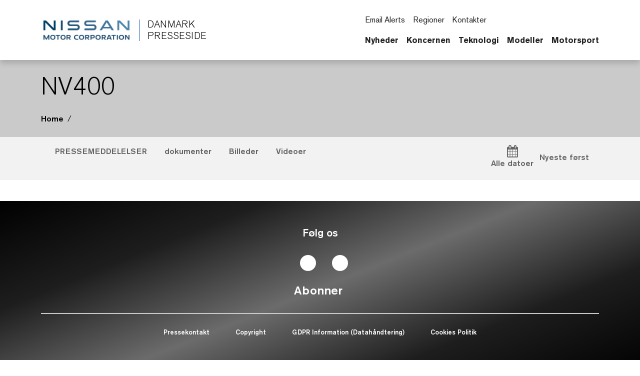

--- FILE ---
content_type: text/html; charset=UTF-8
request_url: https://denmark.nissannews.com/channels/nv400
body_size: 2292
content:
<!DOCTYPE html>
<html lang="en">
<head>
    <meta charset="utf-8">
    <meta name="viewport" content="width=device-width, initial-scale=1">
    <title></title>
    <style>
        body {
            font-family: "Arial";
        }
    </style>
    <script type="text/javascript">
    window.awsWafCookieDomainList = [];
    window.gokuProps = {
"key":"AQIDAHjcYu/GjX+QlghicBgQ/7bFaQZ+m5FKCMDnO+vTbNg96AH1/Jnemn4Q1sBDw0dYdv2NAAAAfjB8BgkqhkiG9w0BBwagbzBtAgEAMGgGCSqGSIb3DQEHATAeBglghkgBZQMEAS4wEQQMzyO2nZiH4Lr3bv6bAgEQgDsPyoPy4JVT5Fr0R8LSQY1w/2ayhgcc6O+MeD2cU6HpgCZsmREhdK6j5ka4MwOBhF+Pyo6Ztk7OqWF+dg==",
          "iv":"CgAGwTYEYAAAAOmE",
          "context":"QYzWvc9YTq1XJ5Skl/1VQ7/AZulDJxcIHVUm5rnryxHaE1pnrW9MgQBrvEkriyW4/[base64]/5QLjlkIUujzFMid0z5i+3/Y0N6G/NKqc5/tT6vxa6rQduFsaM/+IK25aZWmi1JI5gYv1B/I4Eij6n9AV7mAh5Sge5tvChMz41ZAXcE+6vX2pZXZheNSLDwYDY1smD5o9wF3bo8J8MTFMh4RNforeaLS4Lo1tiGBQsC/1QSTAMDxaOW5K+NNRSWcgdL4INeQai3wTtY4g/3+1blLbM8h3I+ciuJ9Osjh+zVDFZdU2IuiZTMgXqLvpz3q2d76v17ZD0KjpX4fCiSxyf+CgQ6DR01kHiWEYlZ8v1CF3uACuGu7RV1/cuy673oldgLdjUMtNRmpxsEFd7iJ8ozEzUfZ2DxQX2wdJuD5QsOsk/eySBWDz6fLsJbsAgNfpJSl5iia78eemM5ejIEdAijD9ZA07TUdVbeGJeVqt24QcgpmAcGRAsD/c50YqJkFKWg+J1l0yUylh+f66a2CPrmrfIU/Sns0wSS0vjpg5nzLMh42b4rg5fGx4DpYlI="
};
    </script>
    <script src="https://a2f1136cef27.e7f5012f.us-west-1.token.awswaf.com/a2f1136cef27/f0455ffdebbb/d5d28de05eb8/challenge.js"></script>
</head>
<body>
    <div id="challenge-container"></div>
    <script type="text/javascript">
        AwsWafIntegration.saveReferrer();
        AwsWafIntegration.checkForceRefresh().then((forceRefresh) => {
            if (forceRefresh) {
                AwsWafIntegration.forceRefreshToken().then(() => {
                    window.location.reload(true);
                });
            } else {
                AwsWafIntegration.getToken().then(() => {
                    window.location.reload(true);
                });
            }
        });
    </script>
    <noscript>
        <h1>JavaScript is disabled</h1>
        In order to continue, we need to verify that you're not a robot.
        This requires JavaScript. Enable JavaScript and then reload the page.
    </noscript>
</body>
</html>

--- FILE ---
content_type: text/html; charset=utf-8
request_url: https://denmark.nissannews.com/da-DK/channels/nv400
body_size: 21521
content:



















  
  


<!DOCTYPE html>
  <html lang="da-DK">
    
      <head data-post-login-download="#">
    

    

    

    <script type="application/ld+json">
      {
        "@context": "http://schema.org",
        "@type": "Organization",
        "name": "Nissan Denmark Newsroom",
        "url": "https://denmark.nissannews.com/da-DK",
        "logo": "https://denmark.nissannews.com/assets/images/logos/vi/nissan-global-gradient.png"
      }
    </script>

    

    

    

    

      <!-- Google Tag Manager -->
    
      <script>
          window.googleDataLayer = window.googleDataLayer || [];
          function gtag(){googleDataLayer.push(arguments);}
          gtag('js', new Date());

          gtag('config', 'UA-118097516-5', {
            'custom_map': {'dimension1': 'releaseId',
              'dimension2': 'requestLocale'}
          });

          

          gtag('send', 'pageview');
      </script>

      <script>(function(w,d,s,l,i){w[l]=w[l]||[];w[l].push({'gtm.start':
            new Date().getTime(),event:'gtm.js'});var f=d.getElementsByTagName(s)[0],
          j=d.createElement(s),dl=l!='dataLayer'?'&l='+l:'';j.async=true;j.src=
          'https://www.googletagmanager.com/gtm.js?id='+i+dl;f.parentNode.insertBefore(j,f);
      })(window,document,'script','googleDataLayer','GTM-TZL8TT3');</script>
    
      <!-- End Google Tag Manager -->

    <meta charset="utf-8">
    <meta http-equiv="X-UA-Compatible" content="IE=edge">
    <meta name="viewport" content="width=device-width, initial-scale=1">

    
      <meta name="description" content="">
    

    <meta name="author" content="">

    
      <title>NV400</title>
    

    
      
        

<link rel="apple-touch-icon" sizes="180x180" href="/assets/images/favicon/nissan/apple-touch-icon.png">
<link rel="icon" type="image/png" sizes="32x32" href="/assets/images/favicon/nissan/favicon-32x32.png">
<link rel="icon" type="image/png" sizes="16x16" href="/assets/images/favicon/nissan/favicon-16x16.png">
<link rel="manifest" href="/assets/images/favicon/nissan/site.webmanifest">
<link rel="mask-icon" href="/assets/images/favicon/nissan/safari-pinned-tab.svg" color="#5bbad5">
<link rel="shortcut icon" href="/assets/images/favicon/nissan/favicon.ico">
<meta name="msapplication-TileColor" content="#da532c">
<meta name="msapplication-config" content="/assets/images/favicon/nissan/browserconfig.xml">
<meta name="theme-color" content="#ffffff">
      
    

    <link href="/assets/vendor/bootstrap-5.0.2-dist/css/abe91756d18b7cd60871a2f47c1e8192-bootstrap.min.css" rel="stylesheet">
    <link href="/assets/stylesheets/f9a08c4c91e60b8808fe5589f9ced430-silver-theme.css" rel="stylesheet">
    <link href="/assets/ionicons/css/0d6763b67616cb9183f3931313d42971-ionicons.min.css" rel="stylesheet">
    <link href="/assets/font-awesome-4.7.0/css/269550530cc127b6aa5a35925a7de6ce-font-awesome.min.css" rel="stylesheet">
    <link href="/assets/vendor/bootstrap-daterangepicker/9edd76ee336123a614342bc5166a98e2-daterangepicker.css" rel="stylesheet">
    <link href="/assets/admin/clever/assets/css/bootstrap-datetimepicker.min.css" rel="stylesheet">
    <link rel="stylesheet" type="text/css" href="/webjars/toastr/2.1.1/toastr.css">
    <link href='https://fonts.googleapis.com/css?family=Lato:400,700,400italic' rel="stylesheet">

    
      <!--[if lt IE 9]>
    <script src="https://oss.maxcdn.com/libs/html5shiv/3.7.0/html5shiv.js"></script>
    <script src="https://oss.maxcdn.com/libs/respond.js/1.4.2/respond.min.js"></script>
    <![endif]-->

    <script src="/assets/vendor/895323ed2f7258af4fae2c738c8aea49-jquery-1.11.3.min.js"></script>
    <script src="/assets/vendor/6d5324ca2d034d18a25ff090df5ed1ec-stickyfill.min.js"></script>

    



  
    <meta name="description" content="Danmark officielle presseside"/>
  

  

  

  
  <meta property="og:type" content="website"/>
  <meta property="og:title" content="NV400"/>
  
    <meta property="og:description" content="Danmark officielle presseside"/>
  
  <meta property="og:url" content="http://denmark.nissannews.com/da-DK/channels/nv400"/>
  <meta property="og:site_name" content="Danmark officielle presseside"/>
  <meta property="og:locale" content="da_DK"/>

  
    <meta property="og:image" content="https://denmark.nissannews.com/assets/images/logos/vi/c1fa9420b664702169ead348805571be-nissan-corporate-logo.svg"/>
    <meta property="og:image:type" content="image/svg+xml"/>
    
    
    <meta property="og:image:alt" content="Danmark officielle presseside"/>
  

  

  

  
  
  

  
  <meta name="twitter:card" content="summary"/>
  
  
  
  
  
  
  
  
  
  
  
  



    <script async src="https://www.googletagmanager.com/gtag/js?id=UA-118097516-5"></script>

    <style>
        @media all and (-ms-high-contrast:none)
        {
        *::-ms-backdrop, body { min-height: 100%; } /* IE11 */
        }
    </style>

    <script>
      document.addEventListener("DOMContentLoaded", function() {
        if(/android/i.test(navigator.userAgent)) {
          document.body.classList.add("android");
        }
      });
    </script>

  </head>

    <body class=" channel-ff29f172ac9f41a7ddb9a7cfe001429e nissan-denmark" data-market-route-prefix="da-DK">

        <!-- Google Tag Manager (noscript) -->
      
        <noscript><iframe src="https://www.googletagmanager.com/ns.html?id=GTM-TZL8TT3" height="0" width="0" style="display: none;  visibility: hidden"></iframe></noscript>
      
        <!-- End Google Tag Manager (noscript) -->

      


  
















<nav class="navbar nissan__navbar autohide" id="globalHeader">
  <div class="container">
    <div class="navbar-brand__container">
      <a class="navbar-brand" href="/da-DK">
        <img class="img-fluid navbar-header-logo first-image" src="/assets/images/logos/vi/853d2ff360b168de1e6c960d1fbfd10d-nissan-global-gradient-blue.png" alt="Nissan | logo">
        <div class="seperator__vertical"></div>
        <h1>DANMARK <span>PRESSESIDE</span></h1>
      </a>
    </div>

    <div class="navbar-actions__container d-flex d-sm-flex d-lg-none">
      
      <a class="searchbox-icon ps-2"
      href="javascript:void(0)"
      data-bs-toggle="modal"
      data-bs-target="#searchModal"
      data-placeholder="Skriv hvad du søger og klik på enter"
      title="Søg"><ion-icon name="search-outline" aria-hidden="true"></ion-icon>
      </a>
      <button class="navbar-toggler" type="button" data-bs-toggle="collapse" data-bs-target="#mobileNavbarDropdown" aria-controls="navbarSupportedContent" aria-expanded="false" aria-label="Toggle navigation">
        <span class="navbar-toggler-icon"></span>
      </button>

      <script>

          document.addEventListener('DOMContentLoaded', function() {
            const navbarCollapse = document.getElementById('mobileNavbarDropdown');
            const overlay = document.getElementById('menuOverlay');
            const toggler = document.querySelector('.navbar-toggler');
            const body = document.body;

            function updateDropdownMaxHeight() {
              const viewportHeight = window.innerHeight;
              const maxHeight = viewportHeight - 90; // Subtract 90px to account for the fixed header
              navbarCollapse.style.maxHeight = `${maxHeight}px`;
            }

            updateDropdownMaxHeight();

            window.addEventListener('resize', updateDropdownMaxHeight);

            navbarCollapse.addEventListener('show.bs.collapse', () => {
              overlay.style.display = 'block';
              body.style.overflow = 'hidden';
            });

            navbarCollapse.addEventListener('hide.bs.collapse', () => {
              overlay.style.display = 'none';
              body.style.overflow = '';
            });

            overlay.addEventListener('click', () => {
              navbarCollapse.classList.remove('show');
              overlay.style.display = 'none';
              body.style.overflow = '';
            });

            toggler.addEventListener('click', () => {
              const isExpanded = toggler.getAttribute('aria-expanded') === 'true';

              if (isExpanded) {
                overlay.style.display = 'block';
                body.style.overflow = 'hidden';
              } else {
                overlay.style.display = 'none';
                body.style.overflow = '';
              }
            });

            const itemCountSpan = document.querySelector('.clientBasketItemCount');

            const noItemsMessage = 'No';

            if (!itemCountSpan.innerText.trim()) {
              itemCountSpan.innerText = noItemsMessage;
            }

          });

      </script>

      <dialog id="mobileNavbarDropdown" class="mobile-nav">
        <div class="container">
          <ul class="nav navbar-nav nissan__navbar-nav">
          
            
              
  
  <li class="dropdown">

    <a class="
      dropdown-toggle dropdown-toggle--mobile"
      href="javascript:void(0);"
      data-bs-toggle="wieck-dropdown-submenu">
      Nyheder
       <ion-icon name="chevron-forward-circle-outline"></ion-icon> 
    </a>

    
      <ul class="dropdown-menu nissan-mega-menu" id="channel-35b06ac1d9f24f589076c43fe919ef0d">
        <div class="nissan-mega-menu--grid">
          <div class="position-relative">

            
              <li>
                <a href="/da-DK/channels/nyheder">
                  Åbn Nyheder
                  
                </a>
              </li>
            

            
              <li class="dropdown-submenu nissan-mega-submenu">
                

                  <a class="
                    "
                    href="/channels/channel-35b06ac1d9f24f589076c43fe919ef0d?selectedTabId=releases" 
                    >
                    Pressemeddelelser
                    
                  </a>

                
                

              </li>
            
              <li class="dropdown-submenu nissan-mega-submenu">
                

                  <a class="
                    "
                    href="/channels/nyheder?selectedTabId=nyheder-photos" 
                    >
                    Billeder
                    
                  </a>

                
                

              </li>
            
              <li class="dropdown-submenu nissan-mega-submenu">
                

                  <a class="
                    "
                    href="/channels/nyheder?selectedTabId=nyheder-videos" 
                    >
                    Videos
                    
                  </a>

                
                

              </li>
            
          </div>
        </div>
      </ul>
    
  </li>


            
              
  
  <li class="dropdown">

    <a class="
      dropdown-toggle dropdown-toggle--mobile"
      href="javascript:void(0);"
      data-bs-toggle="wieck-dropdown-submenu">
      Koncernen
       <ion-icon name="chevron-forward-circle-outline"></ion-icon> 
    </a>

    
      <ul class="dropdown-menu nissan-mega-menu" id="channel-ff29f172ac9f41a7ddb9a7cfe0006617">
        <div class="nissan-mega-menu--grid">
          <div class="position-relative">

            
              <li>
                <a href="/da-DK/channels/koncernen">
                  Åbn Koncernen
                  
                </a>
              </li>
            

            
              <li class="dropdown-submenu nissan-mega-submenu">
                

                  <a class="
                    "
                    href="/da-DK/channels/channel-ff29f172ac9f41a7ddb9a7cfe0006617" 
                    >
                    Corporate News
                    
                  </a>

                
                

              </li>
            
              <li class="dropdown-submenu nissan-mega-submenu">
                

                  <a class="
                    "
                    href="/da-DK/denmark-executive-bios" 
                    >
                    Ledelse
                    
                  </a>

                
                

              </li>
            
              <li class="dropdown-submenu nissan-mega-submenu">
                

                  <a class="
                    "
                    href="/da-DK/channels/logoer"
                    >
                    Logoer
                    
                  </a>

                
                

              </li>
            
              <li class="dropdown-submenu nissan-mega-submenu">
                

                  <a class="
                    dropdown-toggle dropdown-toggle--mobile"
                    href="javascript:void(0);"
                    data-bs-toggle="wieck-dropdown-submenu">
                    Nissan på verdensplan
                     <ion-icon name="chevron-forward-circle-outline"></ion-icon> 
                  </a>

                
                
                  
                    <ul class="dropdown-menu nissan-mega-menu-1">

                      
                        <li>
                          <a class=""  href="/da-DK/channels/nissan-pa-verdensplan">
                            Åbn Nissan på verdensplan
                            
                          </a>
                        </li>
                      

                      
                        <li class="nissan-mega-submenu-1" data-preview-url="">
                        
                          <a class="nav__external-link" href="https://www.nissan-global.com/EN/COMPANY/PROFILE/BUSINESS/index.html" target="_blank">Oversigt <ion-icon name="open-outline" aria-hidden="true"></ion-icon> </a>
                        
                        </li>
                        <li class="nissan-mega-divider"></li>
                      
                        <li class="nissan-mega-submenu-1" data-preview-url="">
                        
                          <a class="" href="/da-DK/channels/salg">Salg</a>
                        
                        </li>
                        <li class="nissan-mega-divider"></li>
                      
                        <li class="nissan-mega-submenu-1" data-preview-url="">
                        
                          <a class="nav__external-link" href="https://www.nissan-global.com/EN/COMPANY/PROFILE/EN_ESTABLISHMENT/NORTH_AMERICA/" target="_blank">Sted <ion-icon name="open-outline" aria-hidden="true"></ion-icon> </a>
                        
                        </li>
                        <li class="nissan-mega-divider"></li>
                      
                        <li class="nissan-mega-submenu-1" data-preview-url="">
                        
                          <a class="nav__external-link" href="https://www.nissan-global.com/EN/COMPANY/PROFILE/HERITAGE/1930/" target="_blank">Historie <ion-icon name="open-outline" aria-hidden="true"></ion-icon> </a>
                        
                        </li>
                        <li class="nissan-mega-divider"></li>
                      
                    </ul>
                  
                

              </li>
            
              <li class="dropdown-submenu nissan-mega-submenu">
                

                  <a class="
                    dropdown-toggle dropdown-toggle--mobile"
                    href="javascript:void(0);"
                    data-bs-toggle="wieck-dropdown-submenu">
                    Nissan i Europa
                     <ion-icon name="chevron-forward-circle-outline"></ion-icon> 
                  </a>

                
                
                  
                    <ul class="dropdown-menu nissan-mega-menu-1">

                      
                        <li>
                          <a class=""  href="/da-DK/channels/nissan-i-europa">
                            Åbn Nissan i Europa
                            
                          </a>
                        </li>
                      

                      
                        <li class="nissan-mega-submenu-1" data-preview-url="">
                        
                          <a class="" href="/da-DK/channels/salg-og-marketing">Salg og Marketing</a>
                        
                        </li>
                        <li class="nissan-mega-divider"></li>
                      
                        <li class="nissan-mega-submenu-1" data-preview-url="">
                        
                          <a class="" href="/da-DK/channels/forskning-og-udvikling">Forskning og Udvikling</a>
                        
                        </li>
                        <li class="nissan-mega-divider"></li>
                      
                    </ul>
                  
                

              </li>
            
              <li class="dropdown-submenu nissan-mega-submenu">
                

                  <a class="nav__external-link
                    "
                    href="https://www.nissan-global.com/EN/SUSTAINABILITY/" target="_blank"
                    >
                    CSR
                    
                    <ion-icon name="open-outline" aria-hidden="true"></ion-icon>
                    
                  </a>

                
                

              </li>
            
          </div>
        </div>
      </ul>
    
  </li>


            
              
  
  <li class="dropdown">

    <a class="
      dropdown-toggle dropdown-toggle--mobile"
      href="javascript:void(0);"
      data-bs-toggle="wieck-dropdown-submenu">
      Teknologi
       <ion-icon name="chevron-forward-circle-outline"></ion-icon> 
    </a>

    
      <ul class="dropdown-menu nissan-mega-menu" id="channel-ff29f172ac9f41a7ddb9a7cfe0007762">
        <div class="nissan-mega-menu--grid">
          <div class="position-relative">

            
              <li>
                <a href="/da-DK/channels/teknologi">
                  Åbn Teknologi
                  
                </a>
              </li>
            

            
              <li class="dropdown-submenu nissan-mega-submenu">
                

                  <a class="
                    "
                    href="/da-DK/channels/intelligent-mobility"
                    >
                    Intelligent Mobility
                    
                  </a>

                
                

              </li>
            
          </div>
        </div>
      </ul>
    
  </li>


            
              
  
  <li class="dropdown">

    <a class="
      dropdown-toggle dropdown-toggle--mobile"
      href="javascript:void(0);"
      data-bs-toggle="wieck-dropdown-submenu">
      Modeller
       <ion-icon name="chevron-forward-circle-outline"></ion-icon> 
    </a>

    
      <ul class="dropdown-menu nissan-mega-menu" id="channel-82692b75ec134eda867ea748db557b01">
        <div class="nissan-mega-menu--grid">
          <div class="position-relative">

            
              <li>
                <a href="/pages/nissan-models-lineup" >
                  Åbn Modeller
                  
                </a>
              </li>
            

            
              <li class="dropdown-submenu nissan-mega-submenu">
                

                  <a class="
                    dropdown-toggle dropdown-toggle--mobile"
                    href="javascript:void(0);"
                    data-bs-toggle="wieck-dropdown-submenu">
                    Bybiler
                     <ion-icon name="chevron-forward-circle-outline"></ion-icon> 
                  </a>

                
                
                  
                    <ul class="dropdown-menu nissan-mega-menu-1">

                      
                        <li>
                          <a class=""  href="/da-DK/channels/bybiler">
                            Åbn Bybiler
                            
                          </a>
                        </li>
                      

                      
                        <li class="nissan-mega-submenu-1" data-preview-url="https://wieck-nissanao-production.s3.us-west-1.amazonaws.com/pagePartImages/ba58e145bf1c4a1bb30418f8e4042bc89cefc75b">
                        
                          <a class="" href="/da-DK/channels/micra">Micra</a>
                        
                        </li>
                        <li class="nissan-mega-divider"></li>
                      
                        <li class="nissan-mega-submenu-1" data-preview-url="https://wieck-nissanao-production.s3.us-west-1.amazonaws.com/pagePartImages/ea5f70150d5b977875ee538748c44970901fe7c6">
                        
                          <a class="" href="/da-DK/channels/pulsar">Pulsar</a>
                        
                        </li>
                        <li class="nissan-mega-divider"></li>
                      
                    </ul>
                  
                

              </li>
            
              <li class="dropdown-submenu nissan-mega-submenu">
                

                  <a class="
                    dropdown-toggle dropdown-toggle--mobile"
                    href="javascript:void(0);"
                    data-bs-toggle="wieck-dropdown-submenu">
                    Crossover-Biler
                     <ion-icon name="chevron-forward-circle-outline"></ion-icon> 
                  </a>

                
                
                  
                    <ul class="dropdown-menu nissan-mega-menu-1">

                      
                        <li>
                          <a class=""  href="/da-DK/channels/crossover-biler">
                            Åbn Crossover-Biler
                            
                          </a>
                        </li>
                      

                      
                        <li class="nissan-mega-submenu-1" data-preview-url="https://wieck-nissanao-production.s3.us-west-1.amazonaws.com/pagePartImages/7e0d70368196cc2928ee972ecc98b2aa1cd88311">
                        
                          <a class="" href="/da-DK/channels/juke">Juke</a>
                        
                        </li>
                        <li class="nissan-mega-divider"></li>
                      
                        <li class="nissan-mega-submenu-1" data-preview-url="https://wieck-nissanao-production.s3.us-west-1.amazonaws.com/pagePartImages/43988fcde077e84620c0c6ad2c69b38f03c90432">
                        
                          <a class="" href="/da-DK/channels/qashqai">Qashqai</a>
                        
                        </li>
                        <li class="nissan-mega-divider"></li>
                      
                        <li class="nissan-mega-submenu-1" data-preview-url="https://wieck-nissanao-production.s3.us-west-1.amazonaws.com/pagePartImages/aeabf9d6ad7d1a415aeb205fb7b9b66c764a90ba">
                        
                          <a class="" href="/da-DK/channels/x-trail">X-Trail</a>
                        
                        </li>
                        <li class="nissan-mega-divider"></li>
                      
                    </ul>
                  
                

              </li>
            
              <li class="dropdown-submenu nissan-mega-submenu">
                

                  <a class="
                    dropdown-toggle dropdown-toggle--mobile"
                    href="javascript:void(0);"
                    data-bs-toggle="wieck-dropdown-submenu">
                    Sportsvogne
                     <ion-icon name="chevron-forward-circle-outline"></ion-icon> 
                  </a>

                
                
                  
                    <ul class="dropdown-menu nissan-mega-menu-1">

                      
                        <li>
                          <a class=""  href="/da-DK/channels/sportsvogne">
                            Åbn Sportsvogne
                            
                          </a>
                        </li>
                      

                      
                        <li class="nissan-mega-submenu-1" data-preview-url="https://wieck-nissanao-production.s3.us-west-1.amazonaws.com/pagePartImages/9e9ada11856f9b42ecf24bce9f838e37ab7cc76b">
                        
                          <a class="" href="/da-DK/channels/370z">370Z</a>
                        
                        </li>
                        <li class="nissan-mega-divider"></li>
                      
                        <li class="nissan-mega-submenu-1" data-preview-url="https://wieck-nissanao-production.s3.us-west-1.amazonaws.com/pagePartImages/c533f93596c835dd1d7500010fc13d4b16e0ef72">
                        
                          <a class="" href="/da-DK/channels/gt-r">GT-R</a>
                        
                        </li>
                        <li class="nissan-mega-divider"></li>
                      
                        <li class="nissan-mega-submenu-1" data-preview-url="https://wieck-nissanao-production.s3.us-west-1.amazonaws.com/pagePartImages/a8056a7f03e1d3736ec923f4ca9e94a0b93cdee4">
                        
                          <a class="" href="/da-DK/channels/gt-r-nismo">GT-R NISMO</a>
                        
                        </li>
                        <li class="nissan-mega-divider"></li>
                      
                    </ul>
                  
                

              </li>
            
              <li class="dropdown-submenu nissan-mega-submenu">
                

                  <a class="
                    dropdown-toggle dropdown-toggle--mobile"
                    href="javascript:void(0);"
                    data-bs-toggle="wieck-dropdown-submenu">
                    Elbiler
                     <ion-icon name="chevron-forward-circle-outline"></ion-icon> 
                  </a>

                
                
                  
                    <ul class="dropdown-menu nissan-mega-menu-1">

                      
                        <li>
                          <a class=""  href="/da-DK/channels/elbiler">
                            Åbn Elbiler
                            
                          </a>
                        </li>
                      

                      
                        <li class="nissan-mega-submenu-1" data-preview-url="https://wieck-nissanao-production.s3.us-west-1.amazonaws.com/pagePartImages/aa0a11d01f61dc3823833a1a854dc95b8ea91c88">
                        
                          <a class="" href="/da-DK/channels/ariya">Ariya</a>
                        
                        </li>
                        <li class="nissan-mega-divider"></li>
                      
                        <li class="nissan-mega-submenu-1" data-preview-url="https://wieck-nissanao-production.s3.us-west-1.amazonaws.com/pagePartImages/4d5a9eb62492363cf33519c0184036dda87078a9">
                        
                          <a class="" href="/da-DK/channels/e-nv200">e-NV200</a>
                        
                        </li>
                        <li class="nissan-mega-divider"></li>
                      
                        <li class="nissan-mega-submenu-1" data-preview-url="https://wieck-nissanao-production.s3.us-west-1.amazonaws.com/pagePartImages/ca355867f2ad66f10bc011f3abbb8391c43ca915">
                        
                          <a class="" href="/da-DK/channels/leaf">LEAF</a>
                        
                        </li>
                        <li class="nissan-mega-divider"></li>
                      
                        <li class="nissan-mega-submenu-1" data-preview-url="https://wieck-nissanao-production.s3.us-west-1.amazonaws.com/pagePartImages/a7077632b48bb2f7b98a62b85464776c46c7cf78">
                        
                          <a class="" href="/da-DK/channels/leaf-nismo-rc">LEAF NISMO RC</a>
                        
                        </li>
                        <li class="nissan-mega-divider"></li>
                      
                    </ul>
                  
                

              </li>
            
              <li class="dropdown-submenu nissan-mega-submenu">
                

                  <a class="
                    dropdown-toggle dropdown-toggle--mobile"
                    href="javascript:void(0);"
                    data-bs-toggle="wieck-dropdown-submenu">
                    Varebiler
                     <ion-icon name="chevron-forward-circle-outline"></ion-icon> 
                  </a>

                
                
                  
                    <ul class="dropdown-menu nissan-mega-menu-1">

                      
                        <li>
                          <a class=""  href="/da-DK/channels/varebiler">
                            Åbn Varebiler
                            
                          </a>
                        </li>
                      

                      
                        <li class="nissan-mega-submenu-1" data-preview-url="https://wieck-nissanao-production.s3.us-west-1.amazonaws.com/pagePartImages/9b5c24a2fef4a881da25ed89de083ce2edcfc098">
                        
                          <a class="" href="/da-DK/channels/navara">Navara</a>
                        
                        </li>
                        <li class="nissan-mega-divider"></li>
                      
                        <li class="nissan-mega-submenu-1" data-preview-url="https://wieck-nissanao-production.s3.us-west-1.amazonaws.com/pagePartImages/88f98bf23b1a5777723dec73bf3043697c811945">
                        
                          <a class="" href="/da-DK/channels/nt400-cabstar">NT400 Cabstar</a>
                        
                        </li>
                        <li class="nissan-mega-divider"></li>
                      
                        <li class="nissan-mega-submenu-1" data-preview-url="https://wieck-nissanao-production.s3.us-west-1.amazonaws.com/pagePartImages/4c9ad93c9ba781846393b9d013749ef2ed781257">
                        
                          <a class="" href="/da-DK/channels/nv200">NV200</a>
                        
                        </li>
                        <li class="nissan-mega-divider"></li>
                      
                        <li class="nissan-mega-submenu-1" data-preview-url="https://wieck-nissanao-production.s3.us-west-1.amazonaws.com/pagePartImages/be1ab5f6b061e9ac0a39b8d8a27a14041015c8fc">
                        
                          <a class="" href="/da-DK/channels/nv250">NV250</a>
                        
                        </li>
                        <li class="nissan-mega-divider"></li>
                      
                        <li class="nissan-mega-submenu-1" data-preview-url="https://wieck-nissanao-production.s3.us-west-1.amazonaws.com/pagePartImages/4bbd08994a1549ebbff563ea0140a37868329768">
                        
                          <a class="" href="/da-DK/channels/nv300">NV300</a>
                        
                        </li>
                        <li class="nissan-mega-divider"></li>
                      
                    </ul>
                  
                

              </li>
            
              <li class="dropdown-submenu nissan-mega-submenu">
                

                  <a class="
                    dropdown-toggle dropdown-toggle--mobile"
                    href="javascript:void(0);"
                    data-bs-toggle="wieck-dropdown-submenu">
                    Konceptbiler
                     <ion-icon name="chevron-forward-circle-outline"></ion-icon> 
                  </a>

                
                
                  
                    <ul class="dropdown-menu nissan-mega-menu-1">

                      
                        <li>
                          <a class=""  href="/da-DK/channels/konceptbiler">
                            Åbn Konceptbiler
                            
                          </a>
                        </li>
                      

                      
                        <li class="nissan-mega-submenu-1" data-preview-url="">
                        
                          <a class="" href="/da-DK/channels/ariya" >Ariya</a>
                        
                        </li>
                        <li class="nissan-mega-divider"></li>
                      
                        <li class="nissan-mega-submenu-1" data-preview-url="https://wieck-nissanao-production.s3.us-west-1.amazonaws.com/pagePartImages/721fc2012688a6661cf01ecc8073a2c4f937a45c">
                        
                          <a class="" href="/da-DK/channels/bladeglider">Bladeglider</a>
                        
                        </li>
                        <li class="nissan-mega-divider"></li>
                      
                        <li class="nissan-mega-submenu-1" data-preview-url="https://wieck-nissanao-production.s3.us-west-1.amazonaws.com/pagePartImages/885e66aac6add3e6ad692a89130c1a7bfb6f8cd9">
                        
                          <a class="" href="/da-DK/channels/friend-me">Friend-Me</a>
                        
                        </li>
                        <li class="nissan-mega-divider"></li>
                      
                    </ul>
                  
                

              </li>
            
          </div>
        </div>
      </ul>
    
  </li>


            
              
  
  <li class="dropdown">

    <a class="
      dropdown-toggle dropdown-toggle--mobile"
      href="javascript:void(0);"
      data-bs-toggle="wieck-dropdown-submenu">
      Motorsport
       <ion-icon name="chevron-forward-circle-outline"></ion-icon> 
    </a>

    
      <ul class="dropdown-menu nissan-mega-menu" id="channel-ff29f172ac9f41a7ddb9a7cfe0020bdb">
        <div class="nissan-mega-menu--grid">
          <div class="position-relative">

            
              <li>
                <a href="/da-DK/channels/channel-ff29f172ac9f41a7ddb9a7cfe0020bdb">
                  Åbn Motorsport
                  
                </a>
              </li>
            

            
              <li class="dropdown-submenu nissan-mega-submenu">
                

                  <a class="
                    "
                    href="/channels/channel-ff29f172ac9f41a7ddb9a7cfe0020bdb" 
                    >
                    Motorsport
                    
                  </a>

                
                

              </li>
            
              <li class="dropdown-submenu nissan-mega-submenu">
                

                  <a class="
                    "
                    href="/da-DK/channels/formula-e"
                    >
                    Formula E
                    
                  </a>

                
                

              </li>
            
              <li class="dropdown-submenu nissan-mega-submenu">
                

                  <a class="
                    "
                    href="/da-DK/channels/gt-academy"
                    >
                    GT Academy
                    
                  </a>

                
                

              </li>
            
          </div>
        </div>
      </ul>
    
  </li>


            
          
          </ul>

          <script src="/assets/javascripts/8073225d759029c479622bbe9c34c97e-mega-menus.js"></script>

          <ul class="nav navbar-nav">
            <li class="nissan-nav-action">
              <a href="javascript:void(0)"
              id="nav-subscribe-btn"
              data-bs-toggle="modal"
              data-bs-target="#campaignMonitorModal"
              title="Abonner"><ion-icon name="mail-outline" aria-hidden="true"></ion-icon> Email Alerts</a>
            </li>
            <li class="nissan-nav-action">
              <a href="/da-DK/regions"><ion-icon name="location-outline" aria-hidden="true"></ion-icon> Regioner</a>
            </li>
            
              <li class="nissan-nav-action">
                <a href="/da-DK/contacts"><ion-icon name="people-circle-outline" aria-hidden="true"></ion-icon> Kontakter</a>
              </li>
            
            
            <li class="nissan-nav-action">
              <a href="/da-DK/basket" title="gemte elementer" class="clientBasketLink">
                <ion-icon name="folder-outline" aria-hidden="true"></ion-icon>
                
                  <span class="clientBasketItemCount pe-1"></span>
                  <span class="clientBasketItemCount--none">Ingen gemte elementer</span>
                  <span class="clientBasketItemCount--one">gemt element</span>
                  <span class="clientBasketItemCount--plus">gemte elementer</span>
                
              </a>
            </li>
          </ul>
        </div>
      </dialog>
    </div>

    <div class="navbar-actions__container d-none d-lg-block">
      <ul class="nav navbar-nav">
        <li class="nissan-nav-action">
          <a href="javascript:void(0)"
          id="nav-subscribe-btn"
          data-bs-toggle="modal"
          data-bs-target="#campaignMonitorModal"
          title="Email Alerts"><ion-icon name="mail-outline" aria-hidden="true"></ion-icon> Email Alerts</a>
        </li>
        <li class="nissan-nav-action">
          <a href="/da-DK/regions" title="Regioner"><ion-icon name="location-outline" aria-hidden="true"></ion-icon> Regioner</a>
        </li>
        
          <li class="nissan-nav-action">
            <a href="/da-DK/contacts"><ion-icon name="people-circle-outline" aria-hidden="true"></ion-icon> Kontakter</a>
          </li>
        
        
        
        <li class="nissan-nav-action">

          <a class="searchbox-icon"
          href="javascript:void(0)"
          data-bs-toggle="modal"
          data-bs-target="#searchModal"
          data-placeholder="Skriv hvad du søger og klik på enter"
          title="Søg"><ion-icon name="search-outline" aria-hidden="true"></ion-icon>
          </a>

        </li>
        <li class="nissan-nav-action">
          <a href="/da-DK/basket" title="gemte elementer" class="clientBasketLink"><ion-icon name="folder-outline" aria-hidden="true"></ion-icon> <span class="clientBasketItemCount"></span></a>
        </li>
      </ul>

      <div id="channel-navbar">
        <ul class="nav navbar-nav nissan__navbar-nav">
        
          
            

  <li class="dropdown nissan-mega-dropdown nissan-mega-dropdown-toggle 
 
">
    <a class="dropdown-toggle--custom " href="/da-DK/channels/nyheder">Nyheder </a>
    
      <ul class="dropdown-menu nissan-mega-menu" id="channel-35b06ac1d9f24f589076c43fe919ef0d">
        <div class="container nissan-mega-menu--grid">
          <div class="position-relative">
          
            <li class="dropdown-submenu nissan-mega-submenu nissan-mega-submenu-toggle 
 
" data-fixtop=false>
              
                <a class="nav__icon-link " href="/channels/channel-35b06ac1d9f24f589076c43fe919ef0d?selectedTabId=releases"  >Pressemeddelelser</a>
              
              

            </li>
          
            <li class="dropdown-submenu nissan-mega-submenu nissan-mega-submenu-toggle 
 
" data-fixtop=false>
              
                <a class="nav__icon-link " href="/channels/nyheder?selectedTabId=nyheder-photos"  >Billeder</a>
              
              

            </li>
          
            <li class="dropdown-submenu nissan-mega-submenu nissan-mega-submenu-toggle 
 
" data-fixtop=false>
              
                <a class="nav__icon-link " href="/channels/nyheder?selectedTabId=nyheder-videos"  >Videos</a>
              
              

            </li>
          
          </div>

          
            <div>
            <div class="release__container--list release__container--mega-menu">
    <div class="release-item"> <a href="/da-DK/releases/nissan-amieo-strengthens-senior-management-lineup-to-accelerate-transformation-and-growth" class="release-item__image"> <img class="img-fluid" alt="FSamlet billede med Massimiliano Messina, Leon Dorssers,og Giovanny Arroba" src="/page-a4FY/attachment/b8b4f1cb883938cdd28c90aeb5338a40e67ab864"> </a>
        <div class="release-item__information">
            <div class="date">
                <date class="published-at"> <time class="pub-date" datetime="2025-04-10T04:00:00-05:00">10 kwietnia 2025 r.</time> </date>
            </div>
            <div class="title"><a href="/da-DK/releases/nissan-amieo-strengthens-senior-management-lineup-to-accelerate-transformation-and-growth">Nissan AMIEO strengthens senior management lineup to accelerate transformation and growth

</a></div>
        </div>
    </div>
	
	
     <div class="release-item"> <a href="/da-DK/releases/nissan-interstar-karet-til-arets-varebil-i-danmark-2025" class="release-item__image"> <img class="img-fluid" alt="Nissan Interstar skråt fra siden" src="/page-a4FY/attachment/b3063d6d0661c665e73e4f888fefd2a8475fd110"> </a>
        <div class="release-item__information">
            <div class="date">
                <date class="published-at"> <time class="pub-date" datetime="2025-01-07T02:00:00-05:00">4 kwietnia 2025 r.</time> </date>
            </div>
            <div class="title"><a href="/da-DK/releases/nissan-interstar-karet-til-arets-varebil-i-danmark-2025">Nissan Interstar kåret til Årets Varebil i Danmark 2025

</a></div>
        </div>
    </div>
</div>
            </div>
          

        </div>
      </ul>
    
  </li>


          
            

  <li class="dropdown nissan-mega-dropdown nissan-mega-dropdown-toggle 
 
">
    <a class="dropdown-toggle--custom " href="/da-DK/channels/koncernen">Koncernen </a>
    
      <ul class="dropdown-menu nissan-mega-menu" id="channel-ff29f172ac9f41a7ddb9a7cfe0006617">
        <div class="container nissan-mega-menu--grid">
          <div class="position-relative">
          
            <li class="dropdown-submenu nissan-mega-submenu nissan-mega-submenu-toggle 
 
" data-fixtop=false>
              
                <a class="nav__icon-link " href="/da-DK/channels/channel-ff29f172ac9f41a7ddb9a7cfe0006617"  >Corporate News</a>
              
              

            </li>
          
            <li class="dropdown-submenu nissan-mega-submenu nissan-mega-submenu-toggle 
 
" data-fixtop=false>
              
                <a class="nav__icon-link " href="/da-DK/denmark-executive-bios"  >Ledelse</a>
              
              

            </li>
          
            <li class="dropdown-submenu nissan-mega-submenu nissan-mega-submenu-toggle 
 
" data-fixtop=false>
              
                <a class="nav__icon-link " href="/da-DK/channels/logoer" >Logoer</a>
              
              

            </li>
          
            <li class="dropdown-submenu nissan-mega-submenu nissan-mega-submenu-toggle 
 
" data-fixtop=false>
              
                <a class="nav__icon-link " href="/da-DK/channels/nissan-pa-verdensplan"  data-bs-toggle="wieck-dropdown-submenu" >Nissan på verdensplan <ion-icon name="chevron-forward-outline"></ion-icon> </a>
              
              
                
                  <ul class="dropdown-menu nissan-mega-menu-1">
                    
                      <li class="nissan-mega-submenu-1 
 
">
                      
                        <a class="nav__icon-link nav__external-link" href="https://www.nissan-global.com/EN/COMPANY/PROFILE/BUSINESS/index.html" target="_blank">Oversigt <ion-icon name="open-outline" aria-hidden="true"></ion-icon> </a>
                      
                      </li>
                      <li class="nissan-mega-divider"></li>
                    
                      <li class="nissan-mega-submenu-1 
 
">
                      
                        <a class="nav__icon-link " href="/da-DK/channels/salg">Salg</a>
                      
                      </li>
                      <li class="nissan-mega-divider"></li>
                    
                      <li class="nissan-mega-submenu-1 
 
">
                      
                        <a class="nav__icon-link nav__external-link" href="https://www.nissan-global.com/EN/COMPANY/PROFILE/EN_ESTABLISHMENT/NORTH_AMERICA/" target="_blank">Sted <ion-icon name="open-outline" aria-hidden="true"></ion-icon> </a>
                      
                      </li>
                      <li class="nissan-mega-divider"></li>
                    
                      <li class="nissan-mega-submenu-1 
 
">
                      
                        <a class="nav__icon-link nav__external-link" href="https://www.nissan-global.com/EN/COMPANY/PROFILE/HERITAGE/1930/" target="_blank">Historie <ion-icon name="open-outline" aria-hidden="true"></ion-icon> </a>
                      
                      </li>
                      <li class="nissan-mega-divider"></li>
                    
                  </ul>
                
              

            </li>
          
            <li class="dropdown-submenu nissan-mega-submenu nissan-mega-submenu-toggle 
 
" data-fixtop=false>
              
                <a class="nav__icon-link " href="/da-DK/channels/nissan-i-europa"  data-bs-toggle="wieck-dropdown-submenu" >Nissan i Europa <ion-icon name="chevron-forward-outline"></ion-icon> </a>
              
              
                
                  <ul class="dropdown-menu nissan-mega-menu-1">
                    
                      <li class="nissan-mega-submenu-1 
 
">
                      
                        <a class="nav__icon-link " href="/da-DK/channels/salg-og-marketing">Salg og Marketing</a>
                      
                      </li>
                      <li class="nissan-mega-divider"></li>
                    
                      <li class="nissan-mega-submenu-1 
 
">
                      
                        <a class="nav__icon-link " href="/da-DK/channels/forskning-og-udvikling">Forskning og Udvikling</a>
                      
                      </li>
                      <li class="nissan-mega-divider"></li>
                    
                  </ul>
                
              

            </li>
          
            <li class="dropdown-submenu nissan-mega-submenu nissan-mega-submenu-toggle 
 
" data-fixtop=false>
              
                <a class="nav__icon-link nav__external-link" href="https://www.nissan-global.com/EN/SUSTAINABILITY/" target="_blank" >CSR <ion-icon name="open-outline" aria-hidden="true"></ion-icon> </a>
              
              

            </li>
          
          </div>

          
            <div>
            <div class="release__container--list release__container--mega-menu">
    <div class="release-item"> <a href="/da-DK/releases/nissan-amieo-strengthens-senior-management-lineup-to-accelerate-transformation-and-growth" class="release-item__image"> <img class="img-fluid" alt="FSamlet billede med Massimiliano Messina, Leon Dorssers,og Giovanny Arroba" src="/page-a4FY/attachment/b8b4f1cb883938cdd28c90aeb5338a40e67ab864"> </a>
        <div class="release-item__information">
            <div class="date">
                <date class="published-at"> <time class="pub-date" datetime="2025-04-10T04:00:00-05:00">10 kwietnia 2025 r.</time> </date>
            </div>
            <div class="title"><a href="/da-DK/releases/nissan-amieo-strengthens-senior-management-lineup-to-accelerate-transformation-and-growth">Nissan AMIEO strengthens senior management lineup to accelerate transformation and growth

</a></div>
        </div>
    </div>
	
	
     <div class="release-item"> <a href="/da-DK/releases/nissan-nordic-europe-er-nu-iso-14001-certificeret" class="release-item__image"> <img class="img-fluid" alt="Christian Costaganna" src="/page-a4FY/attachment/ad09e21b3b486d10ff47361e877ae5beccf9d62f"> </a>
        <div class="release-item__information">
            <div class="date">
                <date class="published-at"> <time class="pub-date" datetime="2025-04-12T02:00:00-05:00">12 kwietnia 2025 r.</time> </date>
            </div>
            <div class="title"><a href="/da-DK/releases/nissan-nordic-europe-er-nu-iso-14001-certificeret">Nissan Nordic Europe er nu ISO 14001 certificeret


</a></div>
        </div>
    </div>
</div>
            </div>
          

        </div>
      </ul>
    
  </li>


          
            

  <li class="dropdown nissan-mega-dropdown nissan-mega-dropdown-toggle 
 
">
    <a class="dropdown-toggle--custom " href="/da-DK/channels/teknologi">Teknologi </a>
    
      <ul class="dropdown-menu nissan-mega-menu" id="channel-ff29f172ac9f41a7ddb9a7cfe0007762">
        <div class="container nissan-mega-menu--grid">
          <div class="position-relative">
          
            <li class="dropdown-submenu nissan-mega-submenu nissan-mega-submenu-toggle 
 
" data-fixtop=false>
              
                <a class="nav__icon-link " href="/da-DK/channels/intelligent-mobility" >Intelligent Mobility</a>
              
              

            </li>
          
          </div>

          
            <div>
            <div class="release__container--list release__container--mega-menu">
    <div class="release-item"> <a href="/da-DK/releases/nissan-stter-ny-rekord-med-selvkrende-bil" class="release-item__image"> <img class="img-fluid" alt="Nissan LEAF" src="/page-a4FY/attachment/c6cdcbf1fe20889eb2b23b11b2ca3c2543ba48aa"> </a>
        <div class="release-item__information">
            <div class="date">
                <date class="published-at"> <time class="pub-date" datetime="2020-02-12T04:00:00-05:00">12 lutego 2020 r.</time> </date>
            </div>
            <div class="title"><a href="/da-DK/releases/nissan-stter-ny-rekord-med-selvkrende-bil">Nissan sætter ny rekord med selvkørende bil


</a></div>
        </div>
    </div>
	
	
     <div class="release-item"> <a href="/da-DK/releases/nissan-viser-ny-letvgtsteknologi-til-stjreducering-pa-ces" class="release-item__image"> <img class="img-fluid" alt="smilende mand" src="/page-a4FY/attachment/a8bbaa5022622f43d736c11c10886e2e07e0997b"> </a>
        <div class="release-item__information">
            <div class="date">
                <date class="published-at"> <time class="pub-date" datetime="2020-01-21T02:00:00-05:00">21 stycznia 2020 r.
</time> </date>
            </div>
            <div class="title"><a href="/da-DK/releases/nissan-viser-ny-letvgtsteknologi-til-stjreducering-pa-ces">Nissan viser ny letvægtsteknologi til støjreducering på CES



</a></div>
        </div>
    </div>
</div>
            </div>
          

        </div>
      </ul>
    
  </li>


          
            

  <li class="dropdown nissan-mega-dropdown nissan-mega-dropdown-toggle 
 
">
    <a class="dropdown-toggle--custom " href="/pages/nissan-models-lineup" >Modeller </a>
    
      <ul class="dropdown-menu nissan-mega-menu" id="channel-82692b75ec134eda867ea748db557b01">
        <div class="container nissan-mega-menu--grid">
          <div class="position-relative">
          
            <li class="dropdown-submenu nissan-mega-submenu nissan-mega-submenu-toggle 
 
" data-fixtop=false>
              
                <a class="nav__icon-link " href="/da-DK/channels/bybiler"  data-bs-toggle="wieck-dropdown-submenu" >Bybiler <ion-icon name="chevron-forward-outline"></ion-icon> </a>
              
              
                
                  <ul class="dropdown-menu nissan-mega-menu-1">
                    
                      <li class="nissan-mega-submenu-1 
 
">
                      
                        <a class="nav__icon-link " href="/da-DK/channels/micra">Micra</a>
                      
                      </li>
                      <li class="nissan-mega-divider"></li>
                    
                      <li class="nissan-mega-submenu-1 
 
">
                      
                        <a class="nav__icon-link " href="/da-DK/channels/pulsar">Pulsar</a>
                      
                      </li>
                      <li class="nissan-mega-divider"></li>
                    
                  </ul>
                
              

            </li>
          
            <li class="dropdown-submenu nissan-mega-submenu nissan-mega-submenu-toggle 
 
" data-fixtop=false>
              
                <a class="nav__icon-link " href="/da-DK/channels/crossover-biler"  data-bs-toggle="wieck-dropdown-submenu" >Crossover-Biler <ion-icon name="chevron-forward-outline"></ion-icon> </a>
              
              
                
                  <ul class="dropdown-menu nissan-mega-menu-1">
                    
                      <li class="nissan-mega-submenu-1 
 
">
                      
                        <a class="nav__icon-link " href="/da-DK/channels/juke">Juke</a>
                      
                      </li>
                      <li class="nissan-mega-divider"></li>
                    
                      <li class="nissan-mega-submenu-1 
 
">
                      
                        <a class="nav__icon-link " href="/da-DK/channels/qashqai">Qashqai</a>
                      
                      </li>
                      <li class="nissan-mega-divider"></li>
                    
                      <li class="nissan-mega-submenu-1 
 
">
                      
                        <a class="nav__icon-link " href="/da-DK/channels/x-trail">X-Trail</a>
                      
                      </li>
                      <li class="nissan-mega-divider"></li>
                    
                  </ul>
                
              

            </li>
          
            <li class="dropdown-submenu nissan-mega-submenu nissan-mega-submenu-toggle 
 
" data-fixtop=false>
              
                <a class="nav__icon-link " href="/da-DK/channels/sportsvogne"  data-bs-toggle="wieck-dropdown-submenu" >Sportsvogne <ion-icon name="chevron-forward-outline"></ion-icon> </a>
              
              
                
                  <ul class="dropdown-menu nissan-mega-menu-1">
                    
                      <li class="nissan-mega-submenu-1 
 
">
                      
                        <a class="nav__icon-link " href="/da-DK/channels/370z">370Z</a>
                      
                      </li>
                      <li class="nissan-mega-divider"></li>
                    
                      <li class="nissan-mega-submenu-1 
 
">
                      
                        <a class="nav__icon-link " href="/da-DK/channels/gt-r">GT-R</a>
                      
                      </li>
                      <li class="nissan-mega-divider"></li>
                    
                      <li class="nissan-mega-submenu-1 
 
">
                      
                        <a class="nav__icon-link " href="/da-DK/channels/gt-r-nismo">GT-R NISMO</a>
                      
                      </li>
                      <li class="nissan-mega-divider"></li>
                    
                  </ul>
                
              

            </li>
          
            <li class="dropdown-submenu nissan-mega-submenu nissan-mega-submenu-toggle 
 
" data-fixtop=false>
              
                <a class="nav__icon-link " href="/da-DK/channels/elbiler"  data-bs-toggle="wieck-dropdown-submenu" >Elbiler <ion-icon name="chevron-forward-outline"></ion-icon> </a>
              
              
                
                  <ul class="dropdown-menu nissan-mega-menu-1">
                    
                      <li class="nissan-mega-submenu-1 
 
">
                      
                        <a class="nav__icon-link " href="/da-DK/channels/ariya">Ariya</a>
                      
                      </li>
                      <li class="nissan-mega-divider"></li>
                    
                      <li class="nissan-mega-submenu-1 
 
">
                      
                        <a class="nav__icon-link " href="/da-DK/channels/e-nv200">e-NV200</a>
                      
                      </li>
                      <li class="nissan-mega-divider"></li>
                    
                      <li class="nissan-mega-submenu-1 
 
">
                      
                        <a class="nav__icon-link " href="/da-DK/channels/leaf">LEAF</a>
                      
                      </li>
                      <li class="nissan-mega-divider"></li>
                    
                      <li class="nissan-mega-submenu-1 
 
">
                      
                        <a class="nav__icon-link " href="/da-DK/channels/leaf-nismo-rc">LEAF NISMO RC</a>
                      
                      </li>
                      <li class="nissan-mega-divider"></li>
                    
                  </ul>
                
              

            </li>
          
            <li class="dropdown-submenu nissan-mega-submenu nissan-mega-submenu-toggle 
 
" data-fixtop=false>
              
                <a class="nav__icon-link " href="/da-DK/channels/varebiler"  data-bs-toggle="wieck-dropdown-submenu" >Varebiler <ion-icon name="chevron-forward-outline"></ion-icon> </a>
              
              
                
                  <ul class="dropdown-menu nissan-mega-menu-1">
                    
                      <li class="nissan-mega-submenu-1 
 
">
                      
                        <a class="nav__icon-link " href="/da-DK/channels/navara">Navara</a>
                      
                      </li>
                      <li class="nissan-mega-divider"></li>
                    
                      <li class="nissan-mega-submenu-1 
 
">
                      
                        <a class="nav__icon-link " href="/da-DK/channels/nt400-cabstar">NT400 Cabstar</a>
                      
                      </li>
                      <li class="nissan-mega-divider"></li>
                    
                      <li class="nissan-mega-submenu-1 
 
">
                      
                        <a class="nav__icon-link " href="/da-DK/channels/nv200">NV200</a>
                      
                      </li>
                      <li class="nissan-mega-divider"></li>
                    
                      <li class="nissan-mega-submenu-1 
 
">
                      
                        <a class="nav__icon-link " href="/da-DK/channels/nv250">NV250</a>
                      
                      </li>
                      <li class="nissan-mega-divider"></li>
                    
                      <li class="nissan-mega-submenu-1 
 
">
                      
                        <a class="nav__icon-link " href="/da-DK/channels/nv300">NV300</a>
                      
                      </li>
                      <li class="nissan-mega-divider"></li>
                    
                  </ul>
                
              

            </li>
          
            <li class="dropdown-submenu nissan-mega-submenu nissan-mega-submenu-toggle 
 
" data-fixtop=false>
              
                <a class="nav__icon-link " href="/da-DK/channels/konceptbiler"  data-bs-toggle="wieck-dropdown-submenu" >Konceptbiler <ion-icon name="chevron-forward-outline"></ion-icon> </a>
              
              
                
                  <ul class="dropdown-menu nissan-mega-menu-1">
                    
                      <li class="nissan-mega-submenu-1 
 
">
                      
                        <a class="nav__icon-link " href="/da-DK/channels/ariya" >Ariya</a>
                      
                      </li>
                      <li class="nissan-mega-divider"></li>
                    
                      <li class="nissan-mega-submenu-1 
 
">
                      
                        <a class="nav__icon-link " href="/da-DK/channels/bladeglider">Bladeglider</a>
                      
                      </li>
                      <li class="nissan-mega-divider"></li>
                    
                      <li class="nissan-mega-submenu-1 
 
">
                      
                        <a class="nav__icon-link " href="/da-DK/channels/friend-me">Friend-Me</a>
                      
                      </li>
                      <li class="nissan-mega-divider"></li>
                    
                  </ul>
                
              

            </li>
          
          </div>

          
            <div>
            <div class="release__container--list release__container--mega-menu">
    <div class="release-item"> <a href="/da-DK/releases/nissan-interstar-karet-til-arets-varebil-i-danmark-2025" class="release-item__image"> <img class="img-fluid" alt="Nissan Interstar skråt fra siden" src="/page-a4FY/attachment/b3063d6d0661c665e73e4f888fefd2a8475fd110"> </a>
        <div class="release-item__information">
            <div class="date">
                <date class="published-at"> <time class="pub-date" datetime="2025-04-04T04:00:00-05:00">4 kwietnia 2025 r.</time> </date>
            </div>
            <div class="title"><a href="/da-DK/releases/nissan-interstar-karet-til-arets-varebil-i-danmark-2025">Nissan Interstar kåret til Årets Varebil i Danmark 2025

</a></div>
        </div>
    </div>
	
	
     <div class="release-item"> <a href="/da-DK/releases/nissan-danmark-far-ny-landechef" class="release-item__image"> <img class="img-fluid" alt="Ulrik Velser på højre side af en Nissan Ariya" src="/page-a4FY/attachment/4f65088cb09991b8df704f061ff4d7ebc1870e80"> </a>
        <div class="release-item__information">
            <div class="date">
                <date class="published-at"> <time class="pub-date" datetime="2025-02-10T02:00:00-05:00">10 lutego 2025 r.</time> </date>
            </div>
            <div class="title"><a href="/da-DK/releases/nissan-danmark-far-ny-landechef">Nissan Danmark får ny landechef


</a></div>
        </div>
    </div>
</div>
            </div>
          

        </div>
      </ul>
    
  </li>


          
            

  <li class="dropdown nissan-mega-dropdown nissan-mega-dropdown-toggle 
 
">
    <a class="dropdown-toggle--custom " href="/da-DK/channels/channel-ff29f172ac9f41a7ddb9a7cfe0020bdb">Motorsport </a>
    
      <ul class="dropdown-menu nissan-mega-menu" id="channel-ff29f172ac9f41a7ddb9a7cfe0020bdb">
        <div class="container nissan-mega-menu--grid">
          <div class="position-relative">
          
            <li class="dropdown-submenu nissan-mega-submenu nissan-mega-submenu-toggle 
 
" data-fixtop=false>
              
                <a class="nav__icon-link " href="/channels/channel-ff29f172ac9f41a7ddb9a7cfe0020bdb"  >Motorsport</a>
              
              

            </li>
          
            <li class="dropdown-submenu nissan-mega-submenu nissan-mega-submenu-toggle 
 
" data-fixtop=false>
              
                <a class="nav__icon-link " href="/da-DK/channels/formula-e" >Formula E</a>
              
              

            </li>
          
            <li class="dropdown-submenu nissan-mega-submenu nissan-mega-submenu-toggle 
 
" data-fixtop=false>
              
                <a class="nav__icon-link " href="/da-DK/channels/gt-academy" >GT Academy</a>
              
              

            </li>
          
          </div>

          
            <div>
            <div class="release__container--list release__container--mega-menu">
    <div class="release-item"> <a href="/da-DK/releases/nissan-formula-e-team-races-into-a-new-electrification-era-with-the-unveil-of-striking-livery-for-season-9" class="release-item__image"> <img class="img-fluid" alt="Nissan Formula E" src="/page-a4FY/attachment/78f86c12d8e6f4235dbf085a5a6a2679988638cf"> </a>
        <div class="release-item__information">
            <div class="date">
                <date class="published-at"> <time class="pub-date" datetime="2022-1-30T04:00:00-05:00">30 listopada 2022 r.
</time> </date>
            </div>
            <div class="title"><a href="/da-DK/releases/nissan-formula-e-team-races-into-a-new-electrification-era-with-the-unveil-of-striking-livery-for-season-9">Nissan Formula E Team races into a new electrification era with the unveil of striking livery for Season 9



</a></div>
        </div>
    </div>
	
	
     <div class="release-item"> <a href="/da-DK/releases/nissan-acquires-edams-race-team" class="release-item__image"> <img class="img-fluid" alt="2 racerbiler" src="/page-a4FY/attachment/313b828410edc03e11bb6ca9a7d816c00d2ccbda"> </a>
        <div class="release-item__information">
            <div class="date">
                <date class="published-at"> <time class="pub-date" datetime="2022-04-20T02:00:00-05:00">20 kwietnia 2022 r.

</time> </date>
            </div>
            <div class="title"><a href="/da-DK/releases/nissan-acquires-edams-race-team">Nissan acquires e.dams race team



</a></div>
        </div>
    </div>
</div>
            </div>
          

        </div>
      </ul>
    
  </li>


          
        
        </ul>
      </div>

    </div>
  </div>
</nav>

<div id="menuOverlay" class="menu-overlay"></div>


  
    
      
        

        <div class="modal fade form-modal" id="campaignMonitorModal" tabindex="-1" role="dialog" aria-labelledby="campaignMonitorModalLabel">
  <div class="modal-dialog" role="document">
    <div class="modal-content">
      <div class="modal-header">
                  <h3><strong>Abonner På Nyheder Fra Nissan</strong></h3>
		  <button type="button" class="btn-close" data-bs-dismiss="modal" aria-label="Close"></button>
                </div>
               
           <div class="modal-body">
			   <div class="row">
          <div class="col-xs-12">
              
          
         <form id="subForm" class="sub-form form-horizontal js-cm-form" action="https://www.createsend.com/t/subscribeerror?description=" method="post" data-id="191722FC90141D02184CB1B62AB3DC26F9C2C8FC7253D7FDBADA428A817D8129C98D654C668E44ED44730D2CED99543452865962C38DA3CC192037F2876D60AA">

              
                <div class="form-group">
                  <label for="fieldName" class="col-xs-12 col-sm-2 control-label" style="text-align: left;">Navn<span style="color:#FF0004">*</span></label>
                  <div class="col-xs-12 col-sm-10">
                    <input id="fieldName" class="form-control" name="cm-name" type="text" required>
                  </div>
                </div>
              
              <div class="form-group">
                <label for="fieldEmail" class="col-xs-12 col-sm-2 control-label" style="text-align: left;">E-mail<span style="color:#FF0004">*</span></label>
                <div class="col-xs-12 col-sm-10">
                  <input id="fieldEmail" class="form-control js-cm-email-input" name="cm-wltpy-wltpy" type="email" required>
                </div>
              </div>
              <div class="row">
                <div style="padding-top: .25em" class="col-xs-12">
                  <button type="submit" class="nissan-form-btn pull-right js-cm-submit-button">Abonner <i class="ion-chevron-right"></i></button>
                </div>
              </div>
            </form>
			<script type="text/javascript" src="https://js.createsend1.com/javascript/copypastesubscribeformlogic.js"></script>
          </div>
        </div>
      </div>
    </div>
  </div>
</div>

        
      
    
  


<div class="modal fade" id="searchModal" tabindex="-1" role="dialog" aria-labelledby="searchModalLabel">
  <div class="container position-relative">
    <div class="modal-dialog search-modal-dialog" role="document">
      <div class="modal-content">
        <form class="searchbox input-group" role="form" action="/da-DK/search" method="get">
          <input type="search"
          class="searchbox-input form-control"
          id="searchInput"
          type="submit"
          name="query"
          autocomplete="off"
          title="Search Newsroom"
          placeholder="Skriv hvad du søger og klik på enter"
          aria-describedby="search-addon"
            >
          <span class="input-group-btn" id="search-addon">
            <button class="btn btn-secondary" type="submit"><ion-icon name="search-outline" aria-hidden="true"></ion-icon></button>
          </span>
        </form>

        

      </div>
    </div>
  </div>
</div>


      


      
    <div class="content ariya-standard-channel nissan-denmark" data-channel-name="NV400">

      
      

<div class="header-banner__container container-fluid">
  <div class="container">
    <div class="header-banner">


      
        <h1>
          NV400
        </h1>
      

      
        <ul class="header-banner__breadcrumbs">

          <li>
            <a href="/">Home</a>
          </li>
          <li>/</li>

          
            
          

        </ul>
      
    </div>
  </div>
</div>

      
        <div class="css-tabs__background-bar">
          


  <div class="content-type-tab-bar__container">

    <div class="custom-media-actions channel-show-tab container" style="display: flex; justify-content: flex-end; padding-right: 2rem;">

      <div id="filterForm" style="display: inline;">

        
          <div id="refineSearch" class="btn-group custom-btn-group">

            

            

            <a id="daterange-desktop"
            type="button"
            class="tab-bar__sort-btn daterange tab-bar-button--vertical btn btn-default dropdown-toggle pe-2"
            data-bs-toggle="dropdown"
            aria-haspopup="true"
            aria-expanded="false">
              <i class="fa fa-calendar" aria-hidden="true"></i>
              <span class="content-type-span">Alle datoer</span>
            </a>

            <input type="hidden" id="startYear" name="startYear">
            <input type="hidden" id="startMonth" name="startMonth">
            <input type="hidden" id="startDay" name="startDay">
            <input type="hidden" id="endYear" name="endYear">
            <input type="hidden" id="endMonth" name="endMonth">
            <input type="hidden" id="endDay" name="endDay">
            <input type="hidden" id="sortOrder" name="sortOrder" value="PublishedDescending">
            <input type="hidden" id="selectedTabId" name="selectedTabId" value="">

            <script type="text/javascript">
              $(document).ready(function() {
                // accepts date like dd/mm/yyyy
                var updateDateInputs = function(dateString, label) {
                  $("input#"+label+"Year").val(dateString.split("/")[2]);
                  $("input#"+label+"Month").val(dateString.split("/")[0]);
                  $("input#"+label+"Day").val(dateString.split("/")[1]);
                };

                var locale = {
                  applyLabel: "Tilføj",
                  cancelLabel: "Fjern",
                  customRangeLabel: "Brugerdefineret",
                  closeText: "Luk",
                  prevText: "Forrige",
                  nextText: "Næste",
                  currentText: "Seneste",
                  monthNames: [
                    "januar",
                    "februar",
                    "marts",
                    "april",
                    "maj",
                    "juni",
                    "juli",
                    "august",
                    "september",
                    "oktober",
                    "november",
                    "december"
                  ],
                  monthNamesShort: [
                    "jan.",
                    "feb.",
                    "mar.",
                    "apr.",
                    "maj",
                    "jun.",
                    "jul.",
                    "aug.",
                    "sep.",
                    "okt.",
                    "nov.",
                    "dec."
                  ],
                  dayNames: [
                    "søndag",
                    "mandag",
                    "tirsdag",
                    "onsdag",
                    "tosdag",
                    "fredag",
                    "lørdag"
                  ],
                  dayNamesShort: [
                    "søn",
                    "man",
                    "tir",
                    "ons",
                    "tor",
                    "fre",
                    "lør"
                  ],
                  daysOfWeek: [
                    "søn",
                    "man",
                    "tir",
                    "ons",
                    "tor",
                    "fre",
                    "lør"
                  ],
                  format: "DD-MM-YYYY",
                  firstDay: 1,
                  isRTL: false,
                  showMonthAfterYear: false,
                  yearSuffix: '',
                  minDate: 0,
                  maxDate: '+12M +0D',
                  numberOfMonths: 2,
                  showButtonPanel: true
                };

                var ranges = {
                  "Seneste 7 dage": [moment().subtract(6, 'days'), moment()],
                  "Seneste 30 dage": [moment().subtract(29, 'days'), moment()],
                  "Seneste 6 måneder": [moment().subtract(6, 'month'), moment()],
                  "Seneste år": [moment().subtract(1, 'year'), moment()]
                };

                var startDate = $("input#startMonth").val() + "-" + $("input#startDay").val() + "-" + $("input#startYear").val();

                if (startDate.length > 3) {
                  startDate = moment(new Date($("input#startYear").val(), $("input#startMonth").val(), $("input#startDay").val()));
                } else {
                  startDate = moment();
                }

                var endDate = $("input#endMonth").val() + "-" + $("input#endDay").val() + "-" + $("input#endYear").val();
                if (endDate.length > 3) {
                  endDate = moment(new Date($("input#endYear").val(), $("input#endMonth").val(), $("input#endDay").val()))
                } else {
                  endDate = moment();
                }

                $('.daterange').daterangepicker({
                  alwaysShowCalendars: true,
                  opens: "left",
                  autoUpdateInput: false,
                  locale: locale,
                  ranges: ranges,
                  startDate: startDate,
                  endDate: endDate
                });

                $('.daterange').on('cancel.daterangepicker', function(ev, picker) {
                  $("input#startYear").remove();
                  $("input#startMonth").remove();
                  $("input#startDay").remove();
                  $("input#endYear").remove();
                  $("input#endMonth").remove();
                  $("input#endDay").remove();

                  $("div#refineSearch").change();

                });

                $('.daterange').on('apply.daterangepicker', function(ev, picker) {
                  var start = picker.startDate.format('MM/DD/YYYY');
                  var end = picker.endDate.format('MM/DD/YYYY');
                  updateDateInputs(start, "start");
                  updateDateInputs(end, "end");

                  $("div#refineSearch").change();
                });

              });
            </script>
          </div>

          

            <div class="btn-group custom-btn-group">
            
              <a type="button"
              class="tab-bar__sort-btn tab-bar-button--vertical btn btn-default dropdown-toggle"
              data-bs-toggle="dropdown"
              aria-haspopup="true"
              aria-expanded="false">
                <ion-icon name="swap-vertical-outline" aria-hidden="true"></ion-icon>
                <span class="content-type-span">Nyeste først</span>
              </a>
              <ul class="dropdown-menu nissan-dropdown-menu sort-options">
              
                
                  <li><a data-sort-link href="#">Nyeste først</a></li>
                
              
                
                  <li><a data-sort-link href="/da-DK/channels/nv400?sortOrder=PublishedAscending">Ældste først</a></li>
                
              
              </ul>
            
            </div>
          
        
      </div>
    </div>
  </div>




        </div>
      

      <div class="container">
        <main class="css-tabs section-top-margin">
        
          <input id="nv400-releases" type="radio" name="selectedTabId" />

          <label for="nv400-releases" style="margin-left:18px;">
            
              <ion-icon name="newspaper-outline" aria-hidden="true"></ion-icon>
            
            
            
            
            
          <span>
          PRESSEMEDDELELSER
          </span>
          </label>

          <section>
            

            

            

            
            
              

  <div class="container">
    
    



<div id="results" class="row">
  <div class="col-xs-12" id="pagination">
    <div class="pagination-container">
      <div id="releases-list releases-content">
        <div class="release__container--list paginated-content-container">
          

  








<div class="release-item"
data-presentation-style="release"
data-content-type="release"
  
  data-basket-item-type="Release" data-basket-item-key="release-7a73366f2e36d446f89c03f7a41ec82a">
  <a href="/da-DK/releases/nissan-interstar-karet-til-arets-varebil-i-danmark-2025?origin=channel-ff29f172ac9f41a7ddb9a7cfe001429e" class="release-item__image golden-image golden-image--62"
  aria-label="Nissan Interstar kåret til Årets Varebil i Danmark 2025">
  
    <img class="absolute-img" src="https://wieck-nissanao-production.s3.us-west-1.amazonaws.com/releaseInlineImages/a72ac97f1be2f2ec9d536feaa174150e0002c0b0" 
 alt="Nissan Interstar skråt fra siden" >
    
  </a>
  </a>
  <div class="release-item__information" href="/da-DK/releases/nissan-interstar-karet-til-arets-varebil-i-danmark-2025">
    <div class="date">
      <date class="published-at" datetime=&#x27;2025-04-04T08:08:29Z&#x27;>
      

        <time class="pub-date" datetime="2025-04-04T08:08:29Z">
          2025/04/04
        </time>
      

      </date>
    </div>

    <div class="title content-title">
      <a href="/da-DK/releases/nissan-interstar-karet-til-arets-varebil-i-danmark-2025" aria-label="Nissan Interstar kåret til Årets Varebil i Danmark 2025">
      Nissan Interstar kåret til Årets Varebil i Danmark 2025
      </a>
    </div>

    <div class="summary">
      <a href="/da-DK/releases/nissan-interstar-karet-til-arets-varebil-i-danmark-2025" aria-label="Nissan Interstar kåret til Årets Varebil i Danmark 2025 - Nissan Interstar modtager den prestigefyldte pris som Årets Varebil i Danmark 2025.">
      Nissan Interstar modtager den prestigefyldte pris som Årets Varebil i Danmark 2025.
      </a>
    </div>

    <div class="featured-release__actions">
      <a href="javascript: void(0);"
        class="basket-action-visible"
        data-basket-action="add"
        title="Tilføj til gemte filer: Nissan Interstar kåret til Årets Varebil i Danmark 2025"
      >
        <ion-icon name="add-circle-outline" aria-hidden="true"></ion-icon>
      </a>

      <a href="javascript: void(0);"
        class="basket-action-hidden saved-basket-item"
        data-basket-action="remove"
        title="Fjern fra gemte emner: Nissan Interstar kåret til Årets Varebil i Danmark 2025"
      >
        <ion-icon name="remove-circle" aria-hidden="true"></ion-icon>
      </a>

      
        <a 
            href="/da-DK/releases/release-7a73366f2e36d446f89c03f7a41ec82a/download"
          
          class="nissan-btn download-button  license-check-download "
          title="Download"
          aria-label="Download Nissan Interstar kåret til Årets Varebil i Danmark 2025 dokumenter"
        >
          <ion-icon name="download-outline" aria-hidden="true"></ion-icon>
        </a>
      

      
        <a href="/da-DK/releases/release-7a73366f2e36d446f89c03f7a41ec82a?gallery=release-7a73366f2e36d446f89c03f7a41ec82a&viewallTab=photos&amp;origin=channel-ff29f172ac9f41a7ddb9a7cfe001429e" title="Relaterede billeder" aria-label="Nissan Interstar kåret til Årets Varebil i Danmark 2025 Relaterede billeder"
        >
          <ion-icon name="image-outline" aria-hidden="true"></ion-icon>
        </a>
      

      

    </div>
  </div>
</div>


  








<div class="release-item"
data-presentation-style="release"
data-content-type="release"
  
  data-basket-item-type="Release" data-basket-item-key="release-1d2afdde6f7b5663479187bd0f05e097">
  <a href="/da-DK/releases/helt-ny-nissan-interstar-klar-til-salg?origin=channel-ff29f172ac9f41a7ddb9a7cfe001429e" class="release-item__image golden-image golden-image--62"
  aria-label="Helt ny Nissan Interstar nu klar til salg">
  
    <img class="absolute-img" src="https://wieck-nissanao-production.s3.amazonaws.com/photos/f837792eab382833c2dc055380b3b86f9ac9dfbe/thumbnail-364x204.jpg" 
 alt="Dynamisk billede af ny Nissan Interstar for fra på en bro" >
    
  </a>
  </a>
  <div class="release-item__information" href="/da-DK/releases/helt-ny-nissan-interstar-klar-til-salg">
    <div class="date">
      <date class="published-at" datetime=&#x27;2024-11-20T11:50:00Z&#x27;>
      

        <time class="pub-date" datetime="2024-11-20T11:50:00Z">
          2024/11/20
        </time>
      

      </date>
    </div>

    <div class="title content-title">
      <a href="/da-DK/releases/helt-ny-nissan-interstar-klar-til-salg" aria-label="Helt ny Nissan Interstar nu klar til salg">
      Helt ny Nissan Interstar nu klar til salg
      </a>
    </div>

    <div class="summary">
      <a href="/da-DK/releases/helt-ny-nissan-interstar-klar-til-salg" aria-label="Helt ny Nissan Interstar nu klar til salg - Nu er den næste generation af Nissan Interstar varebil tilgængelig hos landets Nissan forhandlere.">
      Nu er den næste generation af Nissan Interstar varebil tilgængelig hos landets Nissan forhandlere.
      </a>
    </div>

    <div class="featured-release__actions">
      <a href="javascript: void(0);"
        class="basket-action-visible"
        data-basket-action="add"
        title="Tilføj til gemte filer: Helt ny Nissan Interstar nu klar til salg"
      >
        <ion-icon name="add-circle-outline" aria-hidden="true"></ion-icon>
      </a>

      <a href="javascript: void(0);"
        class="basket-action-hidden saved-basket-item"
        data-basket-action="remove"
        title="Fjern fra gemte emner: Helt ny Nissan Interstar nu klar til salg"
      >
        <ion-icon name="remove-circle" aria-hidden="true"></ion-icon>
      </a>

      
        <a 
            href="/da-DK/releases/release-1d2afdde6f7b5663479187bd0f05e097/download"
          
          class="nissan-btn download-button  license-check-download "
          title="Download"
          aria-label="Download Helt ny Nissan Interstar nu klar til salg dokumenter"
        >
          <ion-icon name="download-outline" aria-hidden="true"></ion-icon>
        </a>
      

      
        <a href="/da-DK/releases/release-1d2afdde6f7b5663479187bd0f05e097?gallery=release-1d2afdde6f7b5663479187bd0f05e097&viewallTab=photos&amp;origin=channel-ff29f172ac9f41a7ddb9a7cfe001429e" title="Relaterede billeder" aria-label="Helt ny Nissan Interstar nu klar til salg Relaterede billeder"
        >
          <ion-icon name="image-outline" aria-hidden="true"></ion-icon>
        </a>
      

      
        <a href="/da-DK/releases/release-1d2afdde6f7b5663479187bd0f05e097?gallery=release-1d2afdde6f7b5663479187bd0f05e097&viewallTab=videos&amp;origin=channel-ff29f172ac9f41a7ddb9a7cfe001429e" title="Relaterede billeder" aria-label="Helt ny Nissan Interstar nu klar til salg label.videosPhotos "
        >
          <ion-icon name="videocam"></ion-icon>
        </a>
      

    </div>
  </div>
</div>


  








<div class="release-item"
data-presentation-style="release"
data-content-type="release"
  
  data-basket-item-type="Release" data-basket-item-key="release-7e2d5d968caa143ce77d847337012a3f">
  <a href="/da-DK/releases/nyt-nissan-varebilsprogram-med-mulighed-for-leasing?origin=channel-ff29f172ac9f41a7ddb9a7cfe001429e" class="release-item__image golden-image golden-image--62"
  aria-label="Nyt Nissan varebilsprogram med mulighed for leasing">
  
    <img class="absolute-img" src="https://wieck-nissanao-production.s3.amazonaws.com/photos/fa30a9cfa88144ea11199e6f8de3dface4e0dde7/thumbnail-364x204.jpg" 
>
    
  </a>
  </a>
  <div class="release-item__information" href="/da-DK/releases/nyt-nissan-varebilsprogram-med-mulighed-for-leasing">
    <div class="date">
      <date class="published-at" datetime=&#x27;2020-04-14T06:00:00Z&#x27;>
      

        <time class="pub-date" datetime="2020-04-14T06:00:00Z">
          2020/04/14
        </time>
      

      </date>
    </div>

    <div class="title content-title">
      <a href="/da-DK/releases/nyt-nissan-varebilsprogram-med-mulighed-for-leasing" aria-label="Nyt Nissan varebilsprogram med mulighed for leasing">
      Nyt Nissan varebilsprogram med mulighed for leasing
      </a>
    </div>

    <div class="summary">
      <a href="/da-DK/releases/nyt-nissan-varebilsprogram-med-mulighed-for-leasing" aria-label="Nyt Nissan varebilsprogram med mulighed for leasing - I Danmark er vi nu oppe på, at tre ud af fire varebiler leases i stedet for køb. Virksomhederne får dermed et klart overblik over deres omkostninger i forbindelse med deres varebiler. Nissan har nu et fuldt opdateret varebilsprogram og stærke leasingtilbud på alle modellerne. ">
      I Danmark er vi nu oppe på, at tre ud af fire varebiler leases i stedet for køb. Virksomhederne får dermed et klart overblik over deres omkostninger i forbindelse med deres varebiler. Nissan har nu et fuldt opdateret varebilsprogram og stærke leasingtilbud på alle modellerne. 
      </a>
    </div>

    <div class="featured-release__actions">
      <a href="javascript: void(0);"
        class="basket-action-visible"
        data-basket-action="add"
        title="Tilføj til gemte filer: Nyt Nissan varebilsprogram med mulighed for leasing"
      >
        <ion-icon name="add-circle-outline" aria-hidden="true"></ion-icon>
      </a>

      <a href="javascript: void(0);"
        class="basket-action-hidden saved-basket-item"
        data-basket-action="remove"
        title="Fjern fra gemte emner: Nyt Nissan varebilsprogram med mulighed for leasing"
      >
        <ion-icon name="remove-circle" aria-hidden="true"></ion-icon>
      </a>

      
        <a 
            href="/da-DK/releases/release-7e2d5d968caa143ce77d847337012a3f/download"
          
          class="nissan-btn download-button  license-check-download "
          title="Download"
          aria-label="Download Nyt Nissan varebilsprogram med mulighed for leasing dokumenter"
        >
          <ion-icon name="download-outline" aria-hidden="true"></ion-icon>
        </a>
      

      
        <a href="/da-DK/releases/release-7e2d5d968caa143ce77d847337012a3f?gallery=release-7e2d5d968caa143ce77d847337012a3f&viewallTab=photos&amp;origin=channel-ff29f172ac9f41a7ddb9a7cfe001429e" title="Relaterede billeder" aria-label="Nyt Nissan varebilsprogram med mulighed for leasing Relaterede billeder"
        >
          <ion-icon name="image-outline" aria-hidden="true"></ion-icon>
        </a>
      

      

    </div>
  </div>
</div>


  








<div class="release-item"
data-presentation-style="release"
data-content-type="release"
  
  data-basket-item-type="Release" data-basket-item-key="release-426233488">
  <a href="/da-DK/releases/paolo-d-ettore-director-lcv-business-unit-nissan-europe?origin=channel-ff29f172ac9f41a7ddb9a7cfe001429e" class="release-item__image golden-image golden-image--62"
  aria-label="Paolo D’Ettore: Director LCV Business Unit Nissan Europe">
  
    <img class="absolute-img" src="https://wieck-nissanao-production.s3.us-west-1.amazonaws.com/releaseInlineImages/e75d588e0067c37f8a6591d585d1b6dfaeb234cc" 
>
    
  </a>
  </a>
  <div class="release-item__information" href="/da-DK/releases/paolo-d-ettore-director-lcv-business-unit-nissan-europe">
    <div class="date">
      <date class="published-at" datetime=&#x27;2018-09-19T08:45:00Z&#x27;>
      

        <time class="pub-date" datetime="2018-09-19T08:45:00Z">
          2018/09/19
        </time>
      

      </date>
    </div>

    <div class="title content-title">
      <a href="/da-DK/releases/paolo-d-ettore-director-lcv-business-unit-nissan-europe" aria-label="Paolo D’Ettore: Director LCV Business Unit Nissan Europe">
      Paolo D’Ettore: Director LCV Business Unit Nissan Europe
      </a>
    </div>

    <div class="summary">
      <a href="/da-DK/releases/paolo-d-ettore-director-lcv-business-unit-nissan-europe" aria-label="Paolo D’Ettore: Director LCV Business Unit Nissan Europe - Paolo is currently Director of the Light Commercial Vehicle (LCV) Business Unit at Nissan Europe.">
      Paolo is currently Director of the Light Commercial Vehicle (LCV) Business Unit at Nissan Europe.
      </a>
    </div>

    <div class="featured-release__actions">
      <a href="javascript: void(0);"
        class="basket-action-visible"
        data-basket-action="add"
        title="Tilføj til gemte filer: Paolo D’Ettore: Director LCV Business Unit Nissan Europe"
      >
        <ion-icon name="add-circle-outline" aria-hidden="true"></ion-icon>
      </a>

      <a href="javascript: void(0);"
        class="basket-action-hidden saved-basket-item"
        data-basket-action="remove"
        title="Fjern fra gemte emner: Paolo D’Ettore: Director LCV Business Unit Nissan Europe"
      >
        <ion-icon name="remove-circle" aria-hidden="true"></ion-icon>
      </a>

      
        <a 
            href="/da-DK/releases/release-426233488/download"
          
          class="nissan-btn download-button  license-check-download "
          title="Download"
          aria-label="Download Paolo D’Ettore: Director LCV Business Unit Nissan Europe dokumenter"
        >
          <ion-icon name="download-outline" aria-hidden="true"></ion-icon>
        </a>
      

      
        <a href="/da-DK/releases/release-426233488?gallery=release-426233488&viewallTab=photos&amp;origin=channel-ff29f172ac9f41a7ddb9a7cfe001429e" title="Relaterede billeder" aria-label="Paolo D’Ettore: Director LCV Business Unit Nissan Europe Relaterede billeder"
        >
          <ion-icon name="image-outline" aria-hidden="true"></ion-icon>
        </a>
      

      

    </div>
  </div>
</div>


  








<div class="release-item"
data-presentation-style="release"
data-content-type="release"
  
  data-basket-item-type="Release" data-basket-item-key="release-426233486">
  <a href="/da-DK/releases/eu-ashwani-gupta-alliance-senior-vice-president-of-renault-nissan-mitsubishi-lcv-business?origin=channel-ff29f172ac9f41a7ddb9a7cfe001429e" class="release-item__image golden-image golden-image--62"
  aria-label="Ashwani Gupta: Alliance Senior Vice President of Renault-Nissan-Mitsubishi LCV Business">
  
    <img class="absolute-img" src="https://wieck-nissanao-production.s3.us-west-1.amazonaws.com/releaseInlineImages/d1992ae109042d5579dbf66c1e8f26325083499d" 
>
    
  </a>
  </a>
  <div class="release-item__information" href="/da-DK/releases/eu-ashwani-gupta-alliance-senior-vice-president-of-renault-nissan-mitsubishi-lcv-business">
    <div class="date">
      <date class="published-at" datetime=&#x27;2018-09-19T08:45:00Z&#x27;>
      

        <time class="pub-date" datetime="2018-09-19T08:45:00Z">
          2018/09/19
        </time>
      

      </date>
    </div>

    <div class="title content-title">
      <a href="/da-DK/releases/eu-ashwani-gupta-alliance-senior-vice-president-of-renault-nissan-mitsubishi-lcv-business" aria-label="Ashwani Gupta: Alliance Senior Vice President of Renault-Nissan-Mitsubishi LCV Business">
      Ashwani Gupta: Alliance Senior Vice President of Renault-Nissan-Mitsubishi LCV Business
      </a>
    </div>

    <div class="summary">
      <a href="/da-DK/releases/eu-ashwani-gupta-alliance-senior-vice-president-of-renault-nissan-mitsubishi-lcv-business" aria-label="Ashwani Gupta: Alliance Senior Vice President of Renault-Nissan-Mitsubishi LCV Business - Ashwani Gupta is Alliance Senior Vice President of Renault-Nissan-Mitsubishi LCV Business.">
      Ashwani Gupta is Alliance Senior Vice President of Renault-Nissan-Mitsubishi LCV Business.
      </a>
    </div>

    <div class="featured-release__actions">
      <a href="javascript: void(0);"
        class="basket-action-visible"
        data-basket-action="add"
        title="Tilføj til gemte filer: Ashwani Gupta: Alliance Senior Vice President of Renault-Nissan-Mitsubishi LCV Business"
      >
        <ion-icon name="add-circle-outline" aria-hidden="true"></ion-icon>
      </a>

      <a href="javascript: void(0);"
        class="basket-action-hidden saved-basket-item"
        data-basket-action="remove"
        title="Fjern fra gemte emner: Ashwani Gupta: Alliance Senior Vice President of Renault-Nissan-Mitsubishi LCV Business"
      >
        <ion-icon name="remove-circle" aria-hidden="true"></ion-icon>
      </a>

      
        <a 
            href="/da-DK/releases/release-426233486/download"
          
          class="nissan-btn download-button  license-check-download "
          title="Download"
          aria-label="Download Ashwani Gupta: Alliance Senior Vice President of Renault-Nissan-Mitsubishi LCV Business dokumenter"
        >
          <ion-icon name="download-outline" aria-hidden="true"></ion-icon>
        </a>
      

      
        <a href="/da-DK/releases/release-426233486?gallery=release-426233486&viewallTab=photos&amp;origin=channel-ff29f172ac9f41a7ddb9a7cfe001429e" title="Relaterede billeder" aria-label="Ashwani Gupta: Alliance Senior Vice President of Renault-Nissan-Mitsubishi LCV Business Relaterede billeder"
        >
          <ion-icon name="image-outline" aria-hidden="true"></ion-icon>
        </a>
      

      

    </div>
  </div>
</div>


  








<div class="release-item"
data-presentation-style="release"
data-content-type="release"
  
  data-basket-item-type="Release" data-basket-item-key="release-426233483">
  <a href="/da-DK/releases/nissan-pr-senterer-en-sp-ndende-ny-pickup-konceptbil-og-en-udvidelse-af-navara-modelprogrammet-p-biludstillingen-i-hannover?origin=channel-ff29f172ac9f41a7ddb9a7cfe001429e" class="release-item__image golden-image golden-image--62"
  aria-label="Nissan præsenterer en spændende ny pickup-konceptbil og en udvidelse af Navara-modelprogrammet på biludstillingen i Hannover">
  
    <img class="absolute-img" src="https://wieck-nissanao-production.s3.amazonaws.com/photos/0c9a4970af80fa75130d46fa906a475dd94df236/thumbnail-364x204.jpg" 
>
    
  </a>
  </a>
  <div class="release-item__information" href="/da-DK/releases/nissan-pr-senterer-en-sp-ndende-ny-pickup-konceptbil-og-en-udvidelse-af-navara-modelprogrammet-p-biludstillingen-i-hannover">
    <div class="date">
      <date class="published-at" datetime=&#x27;2018-09-19T08:45:00Z&#x27;>
      

        <time class="pub-date" datetime="2018-09-19T08:45:00Z">
          2018/09/19
        </time>
      

      </date>
    </div>

    <div class="title content-title">
      <a href="/da-DK/releases/nissan-pr-senterer-en-sp-ndende-ny-pickup-konceptbil-og-en-udvidelse-af-navara-modelprogrammet-p-biludstillingen-i-hannover" aria-label="Nissan præsenterer en spændende ny pickup-konceptbil og en udvidelse af Navara-modelprogrammet på biludstillingen i Hannover">
      Nissan præsenterer en spændende ny pickup-konceptbil og en udvidelse af Navara-modelprogrammet på biludstillingen i Hannover
      </a>
    </div>

    <div class="summary">
      <a href="/da-DK/releases/nissan-pr-senterer-en-sp-ndende-ny-pickup-konceptbil-og-en-udvidelse-af-navara-modelprogrammet-p-biludstillingen-i-hannover" aria-label="Nissan præsenterer en spændende ny pickup-konceptbil og en udvidelse af Navara-modelprogrammet på biludstillingen i Hannover - Nissan har præsenteret to nye biler på Hannover Motor Show –  Nissan Navara Dark Sky-konceptbilen og Nissan Navara N-Guard.">
      Nissan har præsenteret to nye biler på Hannover Motor Show –  Nissan Navara Dark Sky-konceptbilen og Nissan Navara N-Guard.
      </a>
    </div>

    <div class="featured-release__actions">
      <a href="javascript: void(0);"
        class="basket-action-visible"
        data-basket-action="add"
        title="Tilføj til gemte filer: Nissan præsenterer en spændende ny pickup-konceptbil og en udvidelse af Navara-modelprogrammet på biludstillingen i Hannover"
      >
        <ion-icon name="add-circle-outline" aria-hidden="true"></ion-icon>
      </a>

      <a href="javascript: void(0);"
        class="basket-action-hidden saved-basket-item"
        data-basket-action="remove"
        title="Fjern fra gemte emner: Nissan præsenterer en spændende ny pickup-konceptbil og en udvidelse af Navara-modelprogrammet på biludstillingen i Hannover"
      >
        <ion-icon name="remove-circle" aria-hidden="true"></ion-icon>
      </a>

      
        <a 
            href="/da-DK/releases/release-426233483/download"
          
          class="nissan-btn download-button  license-check-download "
          title="Download"
          aria-label="Download Nissan præsenterer en spændende ny pickup-konceptbil og en udvidelse af Navara-modelprogrammet på biludstillingen i Hannover dokumenter"
        >
          <ion-icon name="download-outline" aria-hidden="true"></ion-icon>
        </a>
      

      
        <a href="/da-DK/releases/release-426233483?gallery=release-426233483&viewallTab=photos&amp;origin=channel-ff29f172ac9f41a7ddb9a7cfe001429e" title="Relaterede billeder" aria-label="Nissan præsenterer en spændende ny pickup-konceptbil og en udvidelse af Navara-modelprogrammet på biludstillingen i Hannover Relaterede billeder"
        >
          <ion-icon name="image-outline" aria-hidden="true"></ion-icon>
        </a>
      

      
        <a href="/da-DK/releases/release-426233483?gallery=release-426233483&viewallTab=videos&amp;origin=channel-ff29f172ac9f41a7ddb9a7cfe001429e" title="Relaterede billeder" aria-label="Nissan præsenterer en spændende ny pickup-konceptbil og en udvidelse af Navara-modelprogrammet på biludstillingen i Hannover label.videosPhotos "
        >
          <ion-icon name="videocam"></ion-icon>
        </a>
      

    </div>
  </div>
</div>


  








<div class="release-item"
data-presentation-style="release"
data-content-type="release"
  
  data-basket-item-type="Release" data-basket-item-key="release-139407">
  <a href="/da-DK/releases/nissan-celebrates-launch-of-market-leading-five-year-light-commercial-vehicle-warranty-across-europe-with-the-release-of-short-film-the-substitute?origin=channel-ff29f172ac9f41a7ddb9a7cfe001429e" class="release-item__image golden-image golden-image--62"
  aria-label="Nissan celebrates launch of market-leading five year Light Commercial Vehicle Warranty across Europe with the release of short film ‘The Substitute’">
  
    <img class="absolute-img" src="https://wieck-nissanao-production.s3.amazonaws.com/photos/f7c263ca6edd88a760318afe398fb5964bbb77d5/thumbnail-364x204.jpg" 
 alt="Nissan Navara" >
    
  </a>
  </a>
  <div class="release-item__information" href="/da-DK/releases/nissan-celebrates-launch-of-market-leading-five-year-light-commercial-vehicle-warranty-across-europe-with-the-release-of-short-film-the-substitute">
    <div class="date">
      <date class="published-at" datetime=&#x27;2015-11-10T09:00:00Z&#x27;>
      

        <time class="pub-date" datetime="2015-11-10T09:00:00Z">
          2015/11/10
        </time>
      

      </date>
    </div>

    <div class="title content-title">
      <a href="/da-DK/releases/nissan-celebrates-launch-of-market-leading-five-year-light-commercial-vehicle-warranty-across-europe-with-the-release-of-short-film-the-substitute" aria-label="Nissan celebrates launch of market-leading five year Light Commercial Vehicle Warranty across Europe with the release of short film ‘The Substitute’">
      Nissan celebrates launch of market-leading five year Light Commercial Vehicle Warranty across Europe with the release of short film ‘The Substitute’
      </a>
    </div>

    <div class="summary">
      <a href="/da-DK/releases/nissan-celebrates-launch-of-market-leading-five-year-light-commercial-vehicle-warranty-across-europe-with-the-release-of-short-film-the-substitute" aria-label="Nissan celebrates launch of market-leading five year Light Commercial Vehicle Warranty across Europe with the release of short film ‘The Substitute’ - Nissan has recently introduced a market-leading innovation to the Light Commercial Vehicle (LCV) market with the launch of a five year or 160,000kms Manufacturer Warranty for its range of petrol and diesel trucks and vans, purchased from 1 September 2015.">
      Nissan has recently introduced a market-leading innovation to the Light Commercial Vehicle (LCV) market with the launch of a five year or 160,000kms Manufacturer Warranty for its range of petrol and diesel trucks and vans, purchased from 1 September 2015.
      </a>
    </div>

    <div class="featured-release__actions">
      <a href="javascript: void(0);"
        class="basket-action-visible"
        data-basket-action="add"
        title="Tilføj til gemte filer: Nissan celebrates launch of market-leading five year Light Commercial Vehicle Warranty across Europe with the release of short film ‘The Substitute’"
      >
        <ion-icon name="add-circle-outline" aria-hidden="true"></ion-icon>
      </a>

      <a href="javascript: void(0);"
        class="basket-action-hidden saved-basket-item"
        data-basket-action="remove"
        title="Fjern fra gemte emner: Nissan celebrates launch of market-leading five year Light Commercial Vehicle Warranty across Europe with the release of short film ‘The Substitute’"
      >
        <ion-icon name="remove-circle" aria-hidden="true"></ion-icon>
      </a>

      
        <a 
            href="/da-DK/releases/release-139407/download"
          
          class="nissan-btn download-button  license-check-download "
          title="Download"
          aria-label="Download Nissan celebrates launch of market-leading five year Light Commercial Vehicle Warranty across Europe with the release of short film ‘The Substitute’ dokumenter"
        >
          <ion-icon name="download-outline" aria-hidden="true"></ion-icon>
        </a>
      

      
        <a href="/da-DK/releases/release-139407?gallery=release-139407&viewallTab=photos&amp;origin=channel-ff29f172ac9f41a7ddb9a7cfe001429e" title="Relaterede billeder" aria-label="Nissan celebrates launch of market-leading five year Light Commercial Vehicle Warranty across Europe with the release of short film ‘The Substitute’ Relaterede billeder"
        >
          <ion-icon name="image-outline" aria-hidden="true"></ion-icon>
        </a>
      

      

    </div>
  </div>
</div>


  








<div class="release-item"
data-presentation-style="release"
data-content-type="release"
  
  data-basket-item-type="Release" data-basket-item-key="release-139408">
  <a href="/da-DK/releases/covering-all-bases-nissan-s-commercial-vehicle-range-one-of-europe-s-finest?origin=channel-ff29f172ac9f41a7ddb9a7cfe001429e" class="release-item__image golden-image golden-image--62"
  aria-label="Covering all bases: Nissan’s Commercial Vehicle range one of Europe’s finest">
  
    <img class="absolute-img" src="https://wieck-nissanao-production.s3.amazonaws.com/photos/5c4ffd6b15cfcc478f0f7420275a5337cccbb77e/thumbnail-364x204.jpg" 
 alt="Nissan Navara" >
    
  </a>
  </a>
  <div class="release-item__information" href="/da-DK/releases/covering-all-bases-nissan-s-commercial-vehicle-range-one-of-europe-s-finest">
    <div class="date">
      <date class="published-at" datetime=&#x27;2015-11-10T09:00:00Z&#x27;>
      

        <time class="pub-date" datetime="2015-11-10T09:00:00Z">
          2015/11/10
        </time>
      

      </date>
    </div>

    <div class="title content-title">
      <a href="/da-DK/releases/covering-all-bases-nissan-s-commercial-vehicle-range-one-of-europe-s-finest" aria-label="Covering all bases: Nissan’s Commercial Vehicle range one of Europe’s finest">
      Covering all bases: Nissan’s Commercial Vehicle range one of Europe’s finest
      </a>
    </div>

    <div class="summary">
      <a href="/da-DK/releases/covering-all-bases-nissan-s-commercial-vehicle-range-one-of-europe-s-finest" aria-label="Covering all bases: Nissan’s Commercial Vehicle range one of Europe’s finest - Nissan is setting the benchmark with its commercial vehicle offering, boasting one of the widest ranges in Europe.">
      Nissan is setting the benchmark with its commercial vehicle offering, boasting one of the widest ranges in Europe.
      </a>
    </div>

    <div class="featured-release__actions">
      <a href="javascript: void(0);"
        class="basket-action-visible"
        data-basket-action="add"
        title="Tilføj til gemte filer: Covering all bases: Nissan’s Commercial Vehicle range one of Europe’s finest"
      >
        <ion-icon name="add-circle-outline" aria-hidden="true"></ion-icon>
      </a>

      <a href="javascript: void(0);"
        class="basket-action-hidden saved-basket-item"
        data-basket-action="remove"
        title="Fjern fra gemte emner: Covering all bases: Nissan’s Commercial Vehicle range one of Europe’s finest"
      >
        <ion-icon name="remove-circle" aria-hidden="true"></ion-icon>
      </a>

      
        <a 
            href="/da-DK/releases/release-139408/download"
          
          class="nissan-btn download-button  license-check-download "
          title="Download"
          aria-label="Download Covering all bases: Nissan’s Commercial Vehicle range one of Europe’s finest dokumenter"
        >
          <ion-icon name="download-outline" aria-hidden="true"></ion-icon>
        </a>
      

      
        <a href="/da-DK/releases/release-139408?gallery=release-139408&viewallTab=photos&amp;origin=channel-ff29f172ac9f41a7ddb9a7cfe001429e" title="Relaterede billeder" aria-label="Covering all bases: Nissan’s Commercial Vehicle range one of Europe’s finest Relaterede billeder"
        >
          <ion-icon name="image-outline" aria-hidden="true"></ion-icon>
        </a>
      

      

    </div>
  </div>
</div>


  








<div class="release-item"
data-presentation-style="release"
data-content-type="release"
  
  data-basket-item-type="Release" data-basket-item-key="release-136450">
  <a href="/da-DK/releases/s-er-kvaliteten-sikret-nissan-lancerer-markedsledende-5-rs-garanti-p-varebiler-i-hele-europa?origin=channel-ff29f172ac9f41a7ddb9a7cfe001429e" class="release-item__image golden-image golden-image--62"
  aria-label="Så er kvaliteten sikret: Nissan lancerer markedsledende 5 års garanti på varebiler i hele Europa">
  
    <img class="absolute-img" src="https://wieck-nissanao-production.s3.amazonaws.com/photos/f7c263ca6edd88a760318afe398fb5964bbb77d5/thumbnail-364x204.jpg" 
 alt="Nissan Navara" >
    
  </a>
  </a>
  <div class="release-item__information" href="/da-DK/releases/s-er-kvaliteten-sikret-nissan-lancerer-markedsledende-5-rs-garanti-p-varebiler-i-hele-europa">
    <div class="date">
      <date class="published-at" datetime=&#x27;2015-09-01T07:00:00Z&#x27;>
      

        <time class="pub-date" datetime="2015-09-01T07:00:00Z">
          2015/09/01
        </time>
      

      </date>
    </div>

    <div class="title content-title">
      <a href="/da-DK/releases/s-er-kvaliteten-sikret-nissan-lancerer-markedsledende-5-rs-garanti-p-varebiler-i-hele-europa" aria-label="Så er kvaliteten sikret: Nissan lancerer markedsledende 5 års garanti på varebiler i hele Europa">
      Så er kvaliteten sikret: Nissan lancerer markedsledende 5 års garanti på varebiler i hele Europa
      </a>
    </div>

    <div class="summary">
      <a href="/da-DK/releases/s-er-kvaliteten-sikret-nissan-lancerer-markedsledende-5-rs-garanti-p-varebiler-i-hele-europa" aria-label="Så er kvaliteten sikret: Nissan lancerer markedsledende 5 års garanti på varebiler i hele Europa - Nissan introducerer en markedsledende innovation på varebilsmarkedet i Europa med lanceringen af en 5 års eller 160.000 km fabriksgaranti for sit modelprogram af lastbiler og varebiler med benzin- og dieselmotor, som købes fra den 1. september 2015.">
      Nissan introducerer en markedsledende innovation på varebilsmarkedet i Europa med lanceringen af en 5 års eller 160.000 km fabriksgaranti for sit modelprogram af lastbiler og varebiler med benzin- og dieselmotor, som købes fra den 1. september 2015.
      </a>
    </div>

    <div class="featured-release__actions">
      <a href="javascript: void(0);"
        class="basket-action-visible"
        data-basket-action="add"
        title="Tilføj til gemte filer: Så er kvaliteten sikret: Nissan lancerer markedsledende 5 års garanti på varebiler i hele Europa"
      >
        <ion-icon name="add-circle-outline" aria-hidden="true"></ion-icon>
      </a>

      <a href="javascript: void(0);"
        class="basket-action-hidden saved-basket-item"
        data-basket-action="remove"
        title="Fjern fra gemte emner: Så er kvaliteten sikret: Nissan lancerer markedsledende 5 års garanti på varebiler i hele Europa"
      >
        <ion-icon name="remove-circle" aria-hidden="true"></ion-icon>
      </a>

      
        <a 
            href="/da-DK/releases/release-136450/download"
          
          class="nissan-btn download-button  license-check-download "
          title="Download"
          aria-label="Download Så er kvaliteten sikret: Nissan lancerer markedsledende 5 års garanti på varebiler i hele Europa dokumenter"
        >
          <ion-icon name="download-outline" aria-hidden="true"></ion-icon>
        </a>
      

      
        <a href="/da-DK/releases/release-136450?gallery=release-136450&viewallTab=photos&amp;origin=channel-ff29f172ac9f41a7ddb9a7cfe001429e" title="Relaterede billeder" aria-label="Så er kvaliteten sikret: Nissan lancerer markedsledende 5 års garanti på varebiler i hele Europa Relaterede billeder"
        >
          <ion-icon name="image-outline" aria-hidden="true"></ion-icon>
        </a>
      

      
        <a href="/da-DK/releases/release-136450?gallery=release-136450&viewallTab=videos&amp;origin=channel-ff29f172ac9f41a7ddb9a7cfe001429e" title="Relaterede billeder" aria-label="Så er kvaliteten sikret: Nissan lancerer markedsledende 5 års garanti på varebiler i hele Europa label.videosPhotos "
        >
          <ion-icon name="videocam"></ion-icon>
        </a>
      

    </div>
  </div>
</div>


  








<div class="release-item"
data-presentation-style="release"
data-content-type="release"
  
  data-basket-item-type="Release" data-basket-item-key="release-124570">
  <a href="/da-DK/releases/nv400-forbedret-med-nye-motorer-avanceret-teknologi?origin=channel-ff29f172ac9f41a7ddb9a7cfe001429e" class="release-item__image golden-image golden-image--62"
  aria-label="NV400 forbedret med nye motorer &amp; avanceret teknologi">
  
    <img class="absolute-img" src="https://wieck-nissanao-production.s3.amazonaws.com/photos/42c21ccb9cb694ff317a33c12ec05fc9573e4213/thumbnail-364x204.jpg" 
>
    
  </a>
  </a>
  <div class="release-item__information" href="/da-DK/releases/nv400-forbedret-med-nye-motorer-avanceret-teknologi">
    <div class="date">
      <date class="published-at" datetime=&#x27;2014-09-23T07:00:00Z&#x27;>
      

        <time class="pub-date" datetime="2014-09-23T07:00:00Z">
          2014/09/23
        </time>
      

      </date>
    </div>

    <div class="title content-title">
      <a href="/da-DK/releases/nv400-forbedret-med-nye-motorer-avanceret-teknologi" aria-label="NV400 forbedret med nye motorer &amp; avanceret teknologi">
      NV400 forbedret med nye motorer & avanceret teknologi
      </a>
    </div>

    <div class="summary">
      <a href="/da-DK/releases/nv400-forbedret-med-nye-motorer-avanceret-teknologi" aria-label="NV400 forbedret med nye motorer &amp; avanceret teknologi - Med en række effektive nye motorer, der sørger for bedre præstationer og et lavere brændstofforbrug, nyt sikkerhedsudstyr og større komfort samt en lang række nye teknologier er 2015-udgaven af Nissan NV400 nu klar til at fortsætte Nissans fremstød på det europæiske marked for lette varebiler.">
      Med en række effektive nye motorer, der sørger for bedre præstationer og et lavere brændstofforbrug, nyt sikkerhedsudstyr og større komfort samt en lang række nye teknologier er 2015-udgaven af Nissan NV400 nu klar til at fortsætte Nissans fremstød på det europæiske marked for lette varebiler.
      </a>
    </div>

    <div class="featured-release__actions">
      <a href="javascript: void(0);"
        class="basket-action-visible"
        data-basket-action="add"
        title="Tilføj til gemte filer: NV400 forbedret med nye motorer &amp; avanceret teknologi"
      >
        <ion-icon name="add-circle-outline" aria-hidden="true"></ion-icon>
      </a>

      <a href="javascript: void(0);"
        class="basket-action-hidden saved-basket-item"
        data-basket-action="remove"
        title="Fjern fra gemte emner: NV400 forbedret med nye motorer &amp; avanceret teknologi"
      >
        <ion-icon name="remove-circle" aria-hidden="true"></ion-icon>
      </a>

      
        <a 
            href="/da-DK/releases/release-124570/download"
          
          class="nissan-btn download-button  license-check-download "
          title="Download"
          aria-label="Download NV400 forbedret med nye motorer &amp; avanceret teknologi dokumenter"
        >
          <ion-icon name="download-outline" aria-hidden="true"></ion-icon>
        </a>
      

      
        <a href="/da-DK/releases/release-124570?gallery=release-124570&viewallTab=photos&amp;origin=channel-ff29f172ac9f41a7ddb9a7cfe001429e" title="Relaterede billeder" aria-label="NV400 forbedret med nye motorer &amp; avanceret teknologi Relaterede billeder"
        >
          <ion-icon name="image-outline" aria-hidden="true"></ion-icon>
        </a>
      

      

    </div>
  </div>
</div>


  








<div class="release-item"
data-presentation-style="release"
data-content-type="release"
  
  data-basket-item-type="Release" data-basket-item-key="release-96220">
  <a href="/da-DK/releases/nissan-p-hannover-motor-show-2012?origin=channel-ff29f172ac9f41a7ddb9a7cfe001429e" class="release-item__image golden-image golden-image--62"
  aria-label="Nissan på Hannover Motor Show 2012">
  
    <img class="absolute-img" src="https://wieck-nissanao-production.s3.amazonaws.com/photos/4de72c6490c3e2a64cc146ee1a42ea30dc3a1b6c/thumbnail-364x204.jpg" 
>
    
  </a>
  </a>
  <div class="release-item__information" href="/da-DK/releases/nissan-p-hannover-motor-show-2012">
    <div class="date">
      <date class="published-at" datetime=&#x27;2012-09-19T11:30:00Z&#x27;>
      

        <time class="pub-date" datetime="2012-09-19T11:30:00Z">
          2012/09/19
        </time>
      

      </date>
    </div>

    <div class="title content-title">
      <a href="/da-DK/releases/nissan-p-hannover-motor-show-2012" aria-label="Nissan på Hannover Motor Show 2012">
      Nissan på Hannover Motor Show 2012
      </a>
    </div>

    <div class="summary">
      <a href="/da-DK/releases/nissan-p-hannover-motor-show-2012" aria-label="Nissan på Hannover Motor Show 2012 - Et efterhånden rigtig bredt varevognsprogram samt flere innovative, elektriske modelvarianter på vej kombineret med et ambitiøst vækstmål, gør Nissan klar til at slå det helt store slag i kampen om varvognsmarkedet.">
      Et efterhånden rigtig bredt varevognsprogram samt flere innovative, elektriske modelvarianter på vej kombineret med et ambitiøst vækstmål, gør Nissan klar til at slå det helt store slag i kampen om varvognsmarkedet.
      </a>
    </div>

    <div class="featured-release__actions">
      <a href="javascript: void(0);"
        class="basket-action-visible"
        data-basket-action="add"
        title="Tilføj til gemte filer: Nissan på Hannover Motor Show 2012"
      >
        <ion-icon name="add-circle-outline" aria-hidden="true"></ion-icon>
      </a>

      <a href="javascript: void(0);"
        class="basket-action-hidden saved-basket-item"
        data-basket-action="remove"
        title="Fjern fra gemte emner: Nissan på Hannover Motor Show 2012"
      >
        <ion-icon name="remove-circle" aria-hidden="true"></ion-icon>
      </a>

      
        <a 
            href="/da-DK/releases/release-96220/download"
          
          class="nissan-btn download-button  license-check-download "
          title="Download"
          aria-label="Download Nissan på Hannover Motor Show 2012 dokumenter"
        >
          <ion-icon name="download-outline" aria-hidden="true"></ion-icon>
        </a>
      

      
        <a href="/da-DK/releases/release-96220?gallery=release-96220&viewallTab=photos&amp;origin=channel-ff29f172ac9f41a7ddb9a7cfe001429e" title="Relaterede billeder" aria-label="Nissan på Hannover Motor Show 2012 Relaterede billeder"
        >
          <ion-icon name="image-outline" aria-hidden="true"></ion-icon>
        </a>
      

      
        <a href="/da-DK/releases/release-96220?gallery=release-96220&viewallTab=videos&amp;origin=channel-ff29f172ac9f41a7ddb9a7cfe001429e" title="Relaterede billeder" aria-label="Nissan på Hannover Motor Show 2012 label.videosPhotos "
        >
          <ion-icon name="videocam"></ion-icon>
        </a>
      

    </div>
  </div>
</div>


  








<div class="release-item"
data-presentation-style="release"
data-content-type="release"
  
  data-basket-item-type="Release" data-basket-item-key="release-96224">
  <a href="/da-DK/releases/nissan-lcvs-race-to-the-top?origin=channel-ff29f172ac9f41a7ddb9a7cfe001429e" class="release-item__image golden-image golden-image--62"
  aria-label="NISSAN LCVs RACE TO THE TOP">
  
    <img class="absolute-img" src="https://wieck-nissanao-production.s3.amazonaws.com/photos/0d8129ec1e9b4fceeb7912f31eb766541d3b2c2a/thumbnail-364x204.jpg" 
>
    
  </a>
  </a>
  <div class="release-item__information" href="/da-DK/releases/nissan-lcvs-race-to-the-top">
    <div class="date">
      <date class="published-at" datetime=&#x27;2012-09-18T07:00:00Z&#x27;>
      

        <time class="pub-date" datetime="2012-09-18T07:00:00Z">
          2012/09/18
        </time>
      

      </date>
    </div>

    <div class="title content-title">
      <a href="/da-DK/releases/nissan-lcvs-race-to-the-top" aria-label="NISSAN LCVs RACE TO THE TOP">
      NISSAN LCVs RACE TO THE TOP
      </a>
    </div>

    <div class="summary">
      <a href="/da-DK/releases/nissan-lcvs-race-to-the-top" aria-label="NISSAN LCVs RACE TO THE TOP - Nissan supplying commercial vehicles and services to reigning World Championship F1 team, Red Bull Racing">
      Nissan supplying commercial vehicles and services to reigning World Championship F1 team, Red Bull Racing
      </a>
    </div>

    <div class="featured-release__actions">
      <a href="javascript: void(0);"
        class="basket-action-visible"
        data-basket-action="add"
        title="Tilføj til gemte filer: NISSAN LCVs RACE TO THE TOP"
      >
        <ion-icon name="add-circle-outline" aria-hidden="true"></ion-icon>
      </a>

      <a href="javascript: void(0);"
        class="basket-action-hidden saved-basket-item"
        data-basket-action="remove"
        title="Fjern fra gemte emner: NISSAN LCVs RACE TO THE TOP"
      >
        <ion-icon name="remove-circle" aria-hidden="true"></ion-icon>
      </a>

      
        <a 
            href="/da-DK/releases/release-96224/download"
          
          class="nissan-btn download-button  license-check-download "
          title="Download"
          aria-label="Download NISSAN LCVs RACE TO THE TOP dokumenter"
        >
          <ion-icon name="download-outline" aria-hidden="true"></ion-icon>
        </a>
      

      
        <a href="/da-DK/releases/release-96224?gallery=release-96224&viewallTab=photos&amp;origin=channel-ff29f172ac9f41a7ddb9a7cfe001429e" title="Relaterede billeder" aria-label="NISSAN LCVs RACE TO THE TOP Relaterede billeder"
        >
          <ion-icon name="image-outline" aria-hidden="true"></ion-icon>
        </a>
      

      
        <a href="/da-DK/releases/release-96224?gallery=release-96224&viewallTab=videos&amp;origin=channel-ff29f172ac9f41a7ddb9a7cfe001429e" title="Relaterede billeder" aria-label="NISSAN LCVs RACE TO THE TOP label.videosPhotos "
        >
          <ion-icon name="videocam"></ion-icon>
        </a>
      

    </div>
  </div>
</div>


  








<div class="release-item"
data-presentation-style="release"
data-content-type="release"
  
  data-basket-item-type="Release" data-basket-item-key="release-92155">
  <a href="/da-DK/releases/start-dagen-med-nissans-working-stars?origin=channel-ff29f172ac9f41a7ddb9a7cfe001429e" class="release-item__image golden-image golden-image--62"
  aria-label="START DAGEN MED NISSANS WORKING STARS">
  
    <img class="absolute-img" src="https://wieck-nissanao-production.s3.amazonaws.com/photos/4a6c5ccca2ae9ddca4834c722f0f0446b01823f1/thumbnail-364x204.jpg" 
>
    
  </a>
  </a>
  <div class="release-item__information" href="/da-DK/releases/start-dagen-med-nissans-working-stars">
    <div class="date">
      <date class="published-at" datetime=&#x27;2012-08-10T07:00:00Z&#x27;>
      

        <time class="pub-date" datetime="2012-08-10T07:00:00Z">
          2012/08/10
        </time>
      

      </date>
    </div>

    <div class="title content-title">
      <a href="/da-DK/releases/start-dagen-med-nissans-working-stars" aria-label="START DAGEN MED NISSANS WORKING STARS">
      START DAGEN MED NISSANS WORKING STARS
      </a>
    </div>

    <div class="summary">
      <a href="/da-DK/releases/start-dagen-med-nissans-working-stars" aria-label="START DAGEN MED NISSANS WORKING STARS - Oplev de populære Nissan varebiler og nyd en god morgenmad når Nissan Working Stars Tour kommer forbi udvalgte danske byggecentre">
      Oplev de populære Nissan varebiler og nyd en god morgenmad når Nissan Working Stars Tour kommer forbi udvalgte danske byggecentre
      </a>
    </div>

    <div class="featured-release__actions">
      <a href="javascript: void(0);"
        class="basket-action-visible"
        data-basket-action="add"
        title="Tilføj til gemte filer: START DAGEN MED NISSANS WORKING STARS"
      >
        <ion-icon name="add-circle-outline" aria-hidden="true"></ion-icon>
      </a>

      <a href="javascript: void(0);"
        class="basket-action-hidden saved-basket-item"
        data-basket-action="remove"
        title="Fjern fra gemte emner: START DAGEN MED NISSANS WORKING STARS"
      >
        <ion-icon name="remove-circle" aria-hidden="true"></ion-icon>
      </a>

      
        <a 
            href="/da-DK/releases/release-92155/download"
          
          class="nissan-btn download-button  license-check-download "
          title="Download"
          aria-label="Download START DAGEN MED NISSANS WORKING STARS dokumenter"
        >
          <ion-icon name="download-outline" aria-hidden="true"></ion-icon>
        </a>
      

      
        <a href="/da-DK/releases/release-92155?gallery=release-92155&viewallTab=photos&amp;origin=channel-ff29f172ac9f41a7ddb9a7cfe001429e" title="Relaterede billeder" aria-label="START DAGEN MED NISSANS WORKING STARS Relaterede billeder"
        >
          <ion-icon name="image-outline" aria-hidden="true"></ion-icon>
        </a>
      

      

    </div>
  </div>
</div>


  








<div class="release-item"
data-presentation-style="release"
data-content-type="release"
  
  data-basket-item-type="Release" data-basket-item-key="release-86278">
  <a href="/da-DK/releases/nissan-live-lcv-press-kit-available-online?origin=channel-ff29f172ac9f41a7ddb9a7cfe001429e" class="release-item__image golden-image golden-image--62"
  aria-label="NISSAN LIVE - LCV PRESS KIT AVAILABLE ONLINE">
  
    <img class="absolute-img" src="https://wieck-nissanao-production.s3.amazonaws.com/photos/245794f1f6358110fe13fdaceb9b8b26d7fbcbe1/thumbnail-364x204.jpg" 
>
    
  </a>
  </a>
  <div class="release-item__information" href="/da-DK/releases/nissan-live-lcv-press-kit-available-online">
    <div class="date">
      <date class="published-at" datetime=&#x27;2011-11-14T08:00:00Z&#x27;>
      

        <time class="pub-date" datetime="2011-11-14T08:00:00Z">
          2011/11/14
        </time>
      

      </date>
    </div>

    <div class="title content-title">
      <a href="/da-DK/releases/nissan-live-lcv-press-kit-available-online" aria-label="NISSAN LIVE - LCV PRESS KIT AVAILABLE ONLINE">
      NISSAN LIVE - LCV PRESS KIT AVAILABLE ONLINE
      </a>
    </div>

    <div class="summary">
      <a href="/da-DK/releases/nissan-live-lcv-press-kit-available-online" aria-label="NISSAN LIVE - LCV PRESS KIT AVAILABLE ONLINE - Nissan released all the NISSAN LIVE - LCV PRESS KIT media and it is now available for download on the Nissan Europe Newsroom">
      Nissan released all the NISSAN LIVE - LCV PRESS KIT media and it is now available for download on the Nissan Europe Newsroom
      </a>
    </div>

    <div class="featured-release__actions">
      <a href="javascript: void(0);"
        class="basket-action-visible"
        data-basket-action="add"
        title="Tilføj til gemte filer: NISSAN LIVE - LCV PRESS KIT AVAILABLE ONLINE"
      >
        <ion-icon name="add-circle-outline" aria-hidden="true"></ion-icon>
      </a>

      <a href="javascript: void(0);"
        class="basket-action-hidden saved-basket-item"
        data-basket-action="remove"
        title="Fjern fra gemte emner: NISSAN LIVE - LCV PRESS KIT AVAILABLE ONLINE"
      >
        <ion-icon name="remove-circle" aria-hidden="true"></ion-icon>
      </a>

      
        <a 
            href="/da-DK/releases/release-86278/download"
          
          class="nissan-btn download-button  license-check-download "
          title="Download"
          aria-label="Download NISSAN LIVE - LCV PRESS KIT AVAILABLE ONLINE dokumenter"
        >
          <ion-icon name="download-outline" aria-hidden="true"></ion-icon>
        </a>
      

      
        <a href="/da-DK/releases/release-86278?gallery=release-86278&viewallTab=photos&amp;origin=channel-ff29f172ac9f41a7ddb9a7cfe001429e" title="Relaterede billeder" aria-label="NISSAN LIVE - LCV PRESS KIT AVAILABLE ONLINE Relaterede billeder"
        >
          <ion-icon name="image-outline" aria-hidden="true"></ion-icon>
        </a>
      

      

    </div>
  </div>
</div>


  








<div class="release-item"
data-presentation-style="release"
data-content-type="release"
  
  data-basket-item-type="Release" data-basket-item-key="release-85648">
  <a href="/da-DK/releases/nissan-aims-to-be-world-s-leading-lcv-manufacturer?origin=channel-ff29f172ac9f41a7ddb9a7cfe001429e" class="release-item__image golden-image golden-image--62"
  aria-label="NISSAN AIMS TO BE WORLD’S LEADING LCV MANUFACTURER">
  
    <img class="absolute-img" src="/assets/images/logos/vi/default-thumbnail.png" 
 alt="Nissan Logo" >
    
  </a>
  </a>
  <div class="release-item__information" href="/da-DK/releases/nissan-aims-to-be-world-s-leading-lcv-manufacturer">
    <div class="date">
      <date class="published-at" datetime=&#x27;2011-11-10T11:00:00Z&#x27;>
      

        <time class="pub-date" datetime="2011-11-10T11:00:00Z">
          2011/11/10
        </time>
      

      </date>
    </div>

    <div class="title content-title">
      <a href="/da-DK/releases/nissan-aims-to-be-world-s-leading-lcv-manufacturer" aria-label="NISSAN AIMS TO BE WORLD’S LEADING LCV MANUFACTURER">
      NISSAN AIMS TO BE WORLD’S LEADING LCV MANUFACTURER
      </a>
    </div>

    <div class="summary">
      <a href="/da-DK/releases/nissan-aims-to-be-world-s-leading-lcv-manufacturer" aria-label="NISSAN AIMS TO BE WORLD’S LEADING LCV MANUFACTURER - Growth in Europe integral to achieving the goal">
      Growth in Europe integral to achieving the goal
      </a>
    </div>

    <div class="featured-release__actions">
      <a href="javascript: void(0);"
        class="basket-action-visible"
        data-basket-action="add"
        title="Tilføj til gemte filer: NISSAN AIMS TO BE WORLD’S LEADING LCV MANUFACTURER"
      >
        <ion-icon name="add-circle-outline" aria-hidden="true"></ion-icon>
      </a>

      <a href="javascript: void(0);"
        class="basket-action-hidden saved-basket-item"
        data-basket-action="remove"
        title="Fjern fra gemte emner: NISSAN AIMS TO BE WORLD’S LEADING LCV MANUFACTURER"
      >
        <ion-icon name="remove-circle" aria-hidden="true"></ion-icon>
      </a>

      
        <a 
            href="/da-DK/releases/release-85648/download"
          
          class="nissan-btn download-button  license-check-download "
          title="Download"
          aria-label="Download NISSAN AIMS TO BE WORLD’S LEADING LCV MANUFACTURER dokumenter"
        >
          <ion-icon name="download-outline" aria-hidden="true"></ion-icon>
        </a>
      

      

      

    </div>
  </div>
</div>


  








<div class="release-item"
data-presentation-style="release"
data-content-type="release"
  
  data-basket-item-type="Release" data-basket-item-key="release-85691">
  <a href="/da-DK/releases/completing-the-lcv-story?origin=channel-ff29f172ac9f41a7ddb9a7cfe001429e" class="release-item__image golden-image golden-image--62"
  aria-label="COMPLETING THE LCV STORY">
  
    <img class="absolute-img" src="https://wieck-nissanao-production.s3.amazonaws.com/photos/5bd1185fd4f08bcb34707457869cf282a5cbc04a/thumbnail-364x204.jpg" 
>
    
  </a>
  </a>
  <div class="release-item__information" href="/da-DK/releases/completing-the-lcv-story">
    <div class="date">
      <date class="published-at" datetime=&#x27;2011-11-10T11:00:00Z&#x27;>
      

        <time class="pub-date" datetime="2011-11-10T11:00:00Z">
          2011/11/10
        </time>
      

      </date>
    </div>

    <div class="title content-title">
      <a href="/da-DK/releases/completing-the-lcv-story" aria-label="COMPLETING THE LCV STORY">
      COMPLETING THE LCV STORY
      </a>
    </div>

    <div class="summary">
      <a href="/da-DK/releases/completing-the-lcv-story" aria-label="COMPLETING THE LCV STORY - Improvements across the range keep Nissan&#x27;s LCV models at the top of their game">
      Improvements across the range keep Nissan's LCV models at the top of their game
      </a>
    </div>

    <div class="featured-release__actions">
      <a href="javascript: void(0);"
        class="basket-action-visible"
        data-basket-action="add"
        title="Tilføj til gemte filer: COMPLETING THE LCV STORY"
      >
        <ion-icon name="add-circle-outline" aria-hidden="true"></ion-icon>
      </a>

      <a href="javascript: void(0);"
        class="basket-action-hidden saved-basket-item"
        data-basket-action="remove"
        title="Fjern fra gemte emner: COMPLETING THE LCV STORY"
      >
        <ion-icon name="remove-circle" aria-hidden="true"></ion-icon>
      </a>

      
        <a 
            href="/da-DK/releases/release-85691/download"
          
          class="nissan-btn download-button  license-check-download "
          title="Download"
          aria-label="Download COMPLETING THE LCV STORY dokumenter"
        >
          <ion-icon name="download-outline" aria-hidden="true"></ion-icon>
        </a>
      

      
        <a href="/da-DK/releases/release-85691?gallery=release-85691&viewallTab=photos&amp;origin=channel-ff29f172ac9f41a7ddb9a7cfe001429e" title="Relaterede billeder" aria-label="COMPLETING THE LCV STORY Relaterede billeder"
        >
          <ion-icon name="image-outline" aria-hidden="true"></ion-icon>
        </a>
      

      

    </div>
  </div>
</div>


  








<div class="release-item"
data-presentation-style="release"
data-content-type="release"
  
  data-basket-item-type="Release" data-basket-item-key="release-85649">
  <a href="/da-DK/releases/nissan-udvider-udbuddet-af-tunge-varebiler-med-den-helt-nye-nv400?origin=channel-ff29f172ac9f41a7ddb9a7cfe001429e" class="release-item__image golden-image golden-image--62"
  aria-label="NISSAN UDVIDER UDBUDDET AF TUNGE VAREBILER MED DEN HELT NYE NV400">
  
    <img class="absolute-img" src="https://wieck-nissanao-production.s3.amazonaws.com/photos/72e16b90a3f86efd87d960334333db114f044f61/thumbnail-364x204.jpg" 
>
    
  </a>
  </a>
  <div class="release-item__information" href="/da-DK/releases/nissan-udvider-udbuddet-af-tunge-varebiler-med-den-helt-nye-nv400">
    <div class="date">
      <date class="published-at" datetime=&#x27;2011-02-08T12:00:00Z&#x27;>
      

        <time class="pub-date" datetime="2011-02-08T12:00:00Z">
          2011/02/08
        </time>
      

      </date>
    </div>

    <div class="title content-title">
      <a href="/da-DK/releases/nissan-udvider-udbuddet-af-tunge-varebiler-med-den-helt-nye-nv400" aria-label="NISSAN UDVIDER UDBUDDET AF TUNGE VAREBILER MED DEN HELT NYE NV400">
      NISSAN UDVIDER UDBUDDET AF TUNGE VAREBILER MED DEN HELT NYE NV400
      </a>
    </div>

    <div class="summary">
      <a href="/da-DK/releases/nissan-udvider-udbuddet-af-tunge-varebiler-med-den-helt-nye-nv400" aria-label="NISSAN UDVIDER UDBUDDET AF TUNGE VAREBILER MED DEN HELT NYE NV400 - Lanceringen af den helt nye NV400. I Danmark starter salget af NV400 i marts 2012.">
      Lanceringen af den helt nye NV400. I Danmark starter salget af NV400 i marts 2012.
      </a>
    </div>

    <div class="featured-release__actions">
      <a href="javascript: void(0);"
        class="basket-action-visible"
        data-basket-action="add"
        title="Tilføj til gemte filer: NISSAN UDVIDER UDBUDDET AF TUNGE VAREBILER MED DEN HELT NYE NV400"
      >
        <ion-icon name="add-circle-outline" aria-hidden="true"></ion-icon>
      </a>

      <a href="javascript: void(0);"
        class="basket-action-hidden saved-basket-item"
        data-basket-action="remove"
        title="Fjern fra gemte emner: NISSAN UDVIDER UDBUDDET AF TUNGE VAREBILER MED DEN HELT NYE NV400"
      >
        <ion-icon name="remove-circle" aria-hidden="true"></ion-icon>
      </a>

      
        <a 
            href="/da-DK/releases/release-85649/download"
          
          class="nissan-btn download-button  license-check-download "
          title="Download"
          aria-label="Download NISSAN UDVIDER UDBUDDET AF TUNGE VAREBILER MED DEN HELT NYE NV400 dokumenter"
        >
          <ion-icon name="download-outline" aria-hidden="true"></ion-icon>
        </a>
      

      
        <a href="/da-DK/releases/release-85649?gallery=release-85649&viewallTab=photos&amp;origin=channel-ff29f172ac9f41a7ddb9a7cfe001429e" title="Relaterede billeder" aria-label="NISSAN UDVIDER UDBUDDET AF TUNGE VAREBILER MED DEN HELT NYE NV400 Relaterede billeder"
        >
          <ion-icon name="image-outline" aria-hidden="true"></ion-icon>
        </a>
      

      

    </div>
  </div>
</div>







        </div>
      </div>
    </div>
  </div>
</div>
  </div>

            
            
          </section>
        
          <input id="nv400-documents" type="radio" name="selectedTabId" />

          <label for="nv400-documents" >
            
              <ion-icon name="newspaper-outline" aria-hidden="true"></ion-icon>
            
            
            
            
            
          <span>
          dokumenter
          </span>
          </label>

          <section>
            

            

            

            
            
              

  <div class="container">
    
      <div class="release__container--list paginated-content-container">
      
  
  <span
  style="height:1px; width:1px;"
  hx-get="/da-DK/channels/nv400?selectedTabId=nv400-documents"
  hx-trigger="load"
  hx-headers='{"X-Requested-With": "XMLHttpRequest"}'
  hx-swap="outerHTML"
  ></span>


      </div>
    
    
  </div>

            
            
          </section>
        
          <input id="nv400-photos" type="radio" name="selectedTabId" />

          <label for="nv400-photos" >
            
            
            
              <ion-icon name="image-outline" aria-hidden="true" aria-hidden="true"></ion-icon>
            
            
            
          <span>
          Billeder
          </span>
          </label>

          <section>
            

            

            

            
              
                <div data-tab-grid="nv400-photos" class="css-masonry-grid css-masonry__lg" >
                  
  
  <span
  style="height:1px; width:1px;"
  hx-get="/da-DK/channels/nv400?selectedTabId=nv400-photos"
  hx-trigger="load"
  hx-headers='{"X-Requested-With": "XMLHttpRequest"}'
  hx-swap="outerHTML"
  ></span>


                </div>
              
            
            
            
          </section>
        
          <input id="nv400-videos" type="radio" name="selectedTabId" />

          <label for="nv400-videos" >
            
            
            
            
            
              <ion-icon name="videocam-outline" aria-hidden="true"></ion-icon>
            
          <span>
          Videoer
          </span>
          </label>

          <section>
            

            

            

            
              
                <div data-tab-grid="nv400-videos" class="css-masonry-grid css-masonry__lg" >
                  
  
  <span
  style="height:1px; width:1px;"
  hx-get="/da-DK/channels/nv400?selectedTabId=nv400-videos"
  hx-trigger="load"
  hx-headers='{"X-Requested-With": "XMLHttpRequest"}'
  hx-swap="outerHTML"
  ></span>


                </div>
              
            
            
            
          </section>
        
        </main>

        

      </div>
    </div>
  

      
  
    
      
        

        <div class="nissan-footer__container">
        <div class="container">
          <div class="nissan-footer__social">
            <h2>Følg os</h2>
            <div class="nissan-footer__social-links">
<!--
<a class="nissan-footer__twitter" 
   style="padding-right: 14px; padding-left: 18px" 
   href="https://twitter.com/Nissan_BeLuxNL" 
   target="_blank" 
   aria-label="Follow Nissan Canada on X (formerly Twitter)">
  <svg xmlns="http://www.w3.org/2000/svg" height="1em" viewBox="0 0 512 512" style="fill: #000000;" aria-hidden="true">
    <path d="M64 32C28.7 32 0 60.7 0 96V416c0 35.3 28.7 64 64 64H384c35.3 0 64-28.7 64-64V96c0-35.3-28.7-64-64-64H64zm297.1 84L257.3 234.6 379.4 396H283.8L209 298.1 123.3 396H75.8l111-126.9L69.7 116h98l67.7 89.5L313.6 116h47.5zM323.3 367.6L153.4 142.9H125.1L296.9 367.6h26.3z"></path>
  </svg>
</a>
-->
             
              <a class="nissan-footer__linkedin" href="https://www.linkedin.com/company/nissan-motor-corporation/" target="_blank" aria-label="Følg Nissan på LinkedIn"><ion-icon name="logo-linkedin" role="img" class="md hydrated" aria-label="logo linkedin"></ion-icon></a>
              <a class="nissan-footer__facebook" href="https://www.facebook.com/NissanDanmark/" target="_blank" aria-label="Følg Nissan Danmark på Facebook"><ion-icon name="logo-facebook" role="img" class="md hydrated" aria-label="logo facebook"></ion-icon></a>
             <!-- <a class="nissan-footer__youtube" href="https://www.youtube.com/channel/UC8lRiZ3P6Z8i1EPuAgmWfow" target="_blank" aria-label="Følg Nissan Danmark på Youtube">
          <ion-icon name="logo-youtube" role="img" class="md hydrated" aria-label="logo youtube"></ion-icon>
        </a>-->
            </div>
            <h2>
        <a href="javascript:void(0)" class="d-flex align-items-center" data-bs-toggle="modal" data-bs-target="#campaignMonitorModal" type="button">Abonner<ion-icon class="ps-2" name="mail-outline"></ion-icon>
        </a>
      </h2>
          </div>
          <div class="nissan-footer__legal">
            <div class="nissan-footer__links">
              <a href="/contacts">Pressekontakt</a>
				<a href="/denmark-copyright" class="legal-links">Copyright</a>
			<a href="/denmark-gdpr-information" class="legal-links">GDPR Information (Datahåndtering)</a>
			<!--<a href="/austria-technical-support" class="legal-links">Technische Unterstützung</a>-->
			<a href="/denmark-cookies" class="legal-links">Cookies Politik</a>
               
            </div>
          </div>
        </div>
      </div>

        
      
    
  

      <style>
  dialog[data-licenseModal] {
      width: fit-content;
      max-width: 500px;
      height: fit-content;
      padding: 1.2rem 1rem;
      border: none;
      border-radius: 0.5rem;
      overflow-y: auto;
      margin: 0;

      position: fixed;
      top: 50%;
      left: 50%;
      transform: translate(-50%, -55%);
      transition: opacity 0.4s ease-out, transform 0.3s ease-out;
      opacity: 0;
      outline: none;
  }

  dialog[data-licenseModal].open {
      transform: translate(-50%, -50%);
      display: block;
      opacity: 1;
  }

  dialog[data-licenseModal] .modal-body, .modal-footer {
      padding-top: 1rem;
  }

  dialog[data-licenseModal] .modal-content {
      border: none;
  }
</style>
<dialog data-licenseModal class="modal" id="licenseModal" aria-labelledby="myModalLabel" aria-hidden="true" >
    <div class="modal-content"></div>
</dialog>


      
        
          
            
          
        
      
      <script src="/assets/javascripts/64c736fae994159002e2cbaa4a9a87f6-backToTop.js"></script>
      <button title="Back to Top" class="back-to-top-corner"><i class="fa fa-long-arrow-up"></i><span>Top</span></button>

      
        <script src="/assets/vendor/c4f189b57711ba1af78066b7d6600f1e-wieckstrap-dropdown-bs5-silver.js"></script>
      


      <script src="/webjars/toastr/2.1.1/toastr.js" ></script>
      <script src="https://cdn.jsdelivr.net/npm/bootstrap@5.2.3/dist/js/bootstrap.bundle.min.js"></script>
      <link href="https://cdn.jsdelivr.net/npm/bootstrap@5.2.3/dist/css/bootstrap.min.css" rel="stylesheet" integrity="sha384-rbsA2VBKQhggwzxH7pPCaAqO46MgnOM80zW1RWuH61DGLwZJEdK2Kadq2F9CUG65" crossorigin="anonymous">
      <script src="/assets/next/javascripts/abaddd5cfd020c2cfb816db36dae1cde-edit-popovers.js"></script>
      <script src="/assets/next/javascripts/5c6c351dc188f5afec713889e1a5f73b-license-agreement-modal.js"></script>
      <script src="/assets/vendor/bootstrap-daterangepicker/03c1d3ad0acf482f87368e3ea7af14c2-moment.min.js"></script>
      <script src="/assets/vendor/bootstrap-daterangepicker/331be2866ca16083a1f111b9448e3df5-daterangepicker.js"></script>
      <script src="/assets/vendor/URI/cabbfe7a16f085eb61287db8f61c59e7-URI.min.js"></script>

      <script src="/assets/vendor/282c1aae802716d7c37561f94aff31fa-infinite-scroll.pkgd.min.js"></script>
      <script src="/assets/vendor/08a9deaf14e8d34886ec3142991a0ce5-masonry.pkgd.min.js"></script>


      <script src="/webjars/picturefill/3.0.2/dist/picturefill.min.js" ></script>
      <script type="text/javascript" src="/assets/vendor/jwplayer-7.12.6/6bd5ee88ee8818283e28ce04840988c0-jwplayer.js"></script>
      <script>jwplayer.key = "API5YJkOilOuDc0OjGMJeacwLDSp1S7toYDDBLfF9y0=";</script>

      <script type="module" src="/assets/javascripts/components/45a1db4b3b24dfb83254ed598b2968c3-w-release.js"></script>
      <script src="/assets/javascripts/4d6ca890fa4bffb58c7ea1e31fdc1425-auto-hide.js"></script>
      <script src="/assets/javascripts/86ce2e4322b572bc13e9482533387bbc-header.js"></script>
      <script src="/assets/javascripts/72390a681c99312a5a1fae060e009e9c-nr2-legacy.js"></script>

      <script type="module" src="https://unpkg.com/ionicons@5.5.2/dist/ionicons/ionicons.esm.js"></script>
      <script nomodule src="https://unpkg.com/ionicons@5.5.2/dist/ionicons/ionicons.js"></script>
      <script src="/assets/vendor/bootstrap-select-1.9.3/js/f06b0be573367ffc5044fbbc6faa1031-bootstrap-select.js"></script>
      <script src="/assets/javascripts/vendor/localStorage-2.0.1/localStorage.js?swfURL=/assets/javascripts/vendor/localStorage-2.0.1/e3485187266eadff075b086dd0f455ff-localStorage.swf"></script>
      <script src="/assets/javascripts/330eb91e64312d5f8000f1fd4f069fae-basket-legacy.js"></script>
      <script src="/assets/site/javascripts/6c94d3bdade313a4492c935e460b7ded-basket.js"></script>
      <script src="/assets/javascripts/c51485bf4bab140e1738aad105333c04-baSlider.js"></script>
      <script src="/assets/vendor/484d377093d8ab3c878ecf43c6837e20-htmx.min.js"></script>
      <script src="/assets/next/javascripts/5592aca6b137a4e12902d4c7e172b4b1-search-2024-01-03.js" type="module"></script>
      

      
  <script src="/assets/next/javascripts/1282faf0a3d52c5fabd0b2bf8b9f8a64-css-masonry-grid.js" type="module"></script>
  <script src="/assets/next/javascripts/9ac1a822fba6f889427dd97764eb98c2-css-tabs.js" type="module"></script>


      <script>
          function setCookie(cname, cvalue, exdays) {
            var d = new Date();
            d.setTime(d.getTime() + (exdays*24*60*60*1000));
            var expires = "expires="+ d.toUTCString();
            document.cookie = cname + "=" + cvalue + ";" +
                expires + ";" +
                "domain=.nissannews.com;" +
                "path=/;";
          }

          function getCookie(cname) {
            var name = cname + "=";
            var decodedCookie = decodeURIComponent(document.cookie);
            var ca = decodedCookie.split(';');
            for(var i = 0; i <ca.length; i++) {
              var c = ca[i];
              while (c.charAt(0) === ' ') {
                c = c.substring(1);
              }
              if (c.indexOf(name) === 0) {
                return c.substring(name.length, c.length);
              }
            }
            return "";
          }

          document.addEventListener('DOMContentLoaded', function() {
            setTimeout(function() {
              const cacheFlag = getCookie("nissanPrivacyAccepted");
              const privacyModal = document.querySelector('div#privacyModal');

              if(!privacyModal) return;
              
              if (cacheFlag) {
                privacyModal?.remove();
              } else {
                privacyModal?.classList.add("visible");
                document.querySelector("#privacyModal a#accept").addEventListener('click', function() {
                  setCookie("nissanPrivacyAccepted", true, 365);
                  privacyModal?.remove();
                });
              }
            }, 250);

            if (window.location.href.indexOf('subscribe') > -1) {
              const campaignMonitorModal = document.getElementById('campaignMonitorModal');
              if (!!campaignMonitorModal) {
                const modal = new bootstrap.Modal(campaignMonitorModal);
                modal.show();
              }
            }

            const modalElement = document.getElementById("campaignMonitorModal");
            modalElement?.addEventListener("hide.bs.modal", () => {
              const url = new URL(window.location.href);
              if (url.searchParams.has("subscribe")) {
                url.searchParams.delete("subscribe");
                history.pushState(null, "", url.toString());
              }
            });

            document.querySelectorAll('[data-bs-target="#campaignMonitorModal"]').forEach(function(element) {
              element.addEventListener('click', function() {
                const url = new URL(window.location.href);
                if (!url.searchParams.has('subscribe')) {
                  const currentParams = url.searchParams.toString();
                  const newUrl = `${url.origin}${url.pathname}?${currentParams}${currentParams ? '&' : ''}subscribe`;
                  history.pushState(null, '', newUrl);
                }
              });
            });
            
          });

          var stickyNav = $('#globalHeader');
          Stickyfill.add(stickyNav);

      </script>

      



    </body>

  </html>


  
<script src="/assets/next/javascripts/29c18d406a182ad1c1ebb143b2161558-gallery-preview-modal.js" type="module"></script>

<div
  id="gallery-preview-modal-container"
  data-gallery-dialog-container
  class="media-modal-container"
>
  <div
    id="gallery-preview-modal"
    aria-modal="true"
    class="gallery-preview-modal tall-content"
    role="dialog"
    aria-label="Gallery Preview Modal"
    data-gallery-preview-modal
    tabindex="-1"
  >
    
  </div>
</div>
  
<script src="/assets/next/javascripts/97fc838c623ef8cfcfb1c1ba2478a8cd-video-preview-modal.js" type="module"></script>
<div
  id="video-preview-modal-container"
  data-video-dialog-container
  class="media-modal-container"
>
  <div
    id="video-preview-modal"
    aria-modal="true"
    class="media-preview-modal"
    role="dialog"
    aria-label="Preview video"
    data-video-preview-modal
  >
    
  </div>
</div>

  
<script src="/assets/next/javascripts/d312ac62d8979c11383e29bc2c1a46de-photo-preview-modal.js" type="module"></script>
<div
  id="photo-preview-modal-container"
  data-photo-dialog-container
  class="media-modal-container"
>
  <div
    id="photo-preview-modal"
    aria-modal="true"
    class="media-preview-modal"
    role="dialog"
    aria-label="Preview photo"
    data-photo-preview-modal
  >
    
  </div>
</div>
  

<script src="/assets/next/javascripts/cb7d8a2e82bb6eebdcacbb97124f0fef-share-modal-2024-01-03.js" type="module"></script>
<style>
  dialog[data-share-modal] {
    padding: 10px 15px;
    border: none;
    border-radius: 0.5em;
    width: 500px;
  }

  dialog[data-share-modal]::backdrop {
    background-color: rgba(0, 0, 0, 0.2);
  }

  dialog[data-share-modal] button {
    border: 0;
    border-radius: 0.375rem;
    background: transparent;
    display: flex;
    align-items: center;
  }

  dialog[data-share-modal] button.close {
    background: transparent url("data:image/svg+xml,%3csvg xmlns='http://www.w3.org/2000/svg' viewBox='0 0 16 16' fill='%23000'%3e%3cpath d='M.293.293a1 1 0 0 1 1.414 0L8 6.586 14.293.293a1 1 0 1 1 1.414 1.414L9.414 8l6.293 6.293a1 1 0 0 1-1.414 1.414L8 9.414l-6.293 6.293a1 1 0 0 1-1.414-1.414L6.586 8 .293 1.707a1 1 0 0 1 0-1.414z'/%3e%3c/svg%3e") center/1em auto no-repeat;
    box-sizing: content-box;
    height: 1em;
    width: 1em;
    opacity: 0.5;
    padding: 5px 0;
  }

  dialog[data-share-modal] button:hover {
    cursor: pointer;
  }

  dialog[data-share-modal] > div {
    display: flex;
    justify-content: space-between;
    align-items: center;
  }

  dialog[data-share-modal] > div:first-child {
    justify-content: flex-end;
    border: none;
  }

  dialog[data-share-modal] > div:nth-child(2) {
    border-bottom: 2px solid rgb(222, 226, 230);
    margin-top: 10px;
    margin-bottom: 1rem;
    padding-bottom: 1rem;
  }

  dialog[data-share-modal] div.social-media a {
    font-size: 2rem;
  }

  dialog[data-share-modal] div.social-media a.facebook-share-icon {
    color: #3b5998;
  }

  dialog[data-share-modal] div.social-media a.twitter-share-icon {
    color: #000000;
  }

  dialog[data-share-modal] div.social-media a.linkedin-share-icon {
    color: #000;
  }

  dialog[data-share-modal] input {
    min-width: 360px;
    background: #F2F2F2;
    border: none;
    border-radius: 0.25rem;
    padding: 0.25rem 0.5rem;
  }

  dialog[data-share-modal] div.social-media {
    display: flex;
  }
</style>

<dialog data-share-modal aria-label="Share/Copy Content" role="dialog" aria-modal="true">
  <div>
    <button type="button" class="close" aria-label="Close share modal"></button>
  </div>
  <div>
    <div class="social-media" role="group">
      <a class="facebook-share-icon" href="#"
      title="Share on Facebook"
      target="_blank"><i aria-hidden="true" class="fa fa-facebook-square"></i></a>

      <a class="twitter-share-icon" href="#"
      title="Share on X"
      style="display: flex; align-items: center; padding: 8px 5px; media (max-width: 768px) { padding: 0 5px; }"
      target="_blank"><svg xmlns="http://www.w3.org/2000/svg" height="1em" viewBox="0 0 448 512"><path d="M64 32C28.7 32 0 60.7 0 96V416c0 35.3 28.7 64 64 64H384c35.3 0 64-28.7 64-64V96c0-35.3-28.7-64-64-64H64zm297.1 84L257.3 234.6 379.4 396H283.8L209 298.1 123.3 396H75.8l111-126.9L69.7 116h98l67.7 89.5L313.6 116h47.5zM323.3 367.6L153.4 142.9H125.1L296.9 367.6h26.3z"/></svg></a>

      <a class="linkedin-share-icon" href="#"
      title="Share on LinkedIn"
      target="_blank"><i aria-hidden="true" class="fa fa-linkedin-square"></i></a>
    </div>
    <button data-copy-release-body aria-label="Copy release body to clipboard"><span class="pe-1">Copy Release Body</span><ion-icon aria-hidden="true" name="copy-outline"></ion-icon></button>
  </div>
  <div>
    <input type="text" value="" readonly>
    <button data-copy-url aria-label="Copy URL to share"><span class="pe-1">Copy URL</span><ion-icon aria-hidden="true" name="link-outline"></ion-icon></button>
  </div>
</dialog>



--- FILE ---
content_type: text/html; charset=utf-8
request_url: https://denmark.nissannews.com/da-DK/channels/nv400?selectedTabId=nv400-documents
body_size: 906
content:



















  
    



  








<div class="release-item"
data-presentation-style="document"
data-content-type="release"
  
  data-basket-item-type="Release" data-basket-item-key="release-4998e5348457f2eb794c5aeb110aac00">
  <a href="/da-DK/releases/release-4998e5348457f2eb794c5aeb110aac00/download?origin=channel-ff29f172ac9f41a7ddb9a7cfe001429e" class="release-item__image golden-image golden-image--62"
  aria-label="The success story of Nissan’s LCV conversion range">
  
    <img class="absolute-img" src="https://wieck-nissanao-production.s3-us-west-1.amazonaws.com/releaseInlineImages/aa57fe0f6d0ff317cd88c29df307eaf14772f02e" 
>
    
  </a>
  </a>
  <div class="release-item__information" href="/da-DK/releases/release-4998e5348457f2eb794c5aeb110aac00/download">
    <div class="date">
      <date class="published-at" datetime=&#x27;2018-09-19T23:52:00Z&#x27;>
      

        <time class="pub-date" datetime="2018-09-19T23:52:00Z">
          2018/09/19
        </time>
      

      </date>
    </div>

    <div class="title content-title">
      <a href="/da-DK/releases/release-4998e5348457f2eb794c5aeb110aac00/download" aria-label="The success story of Nissan’s LCV conversion range">
      The success story of Nissan’s LCV conversion range
      </a>
    </div>

    <div class="summary">
      <a href="/da-DK/releases/release-4998e5348457f2eb794c5aeb110aac00/download" aria-label="The success story of Nissan’s LCV conversion range - ">
      
      </a>
    </div>

    <div class="featured-release__actions">
      <a href="javascript: void(0);"
        class="basket-action-visible"
        data-basket-action="add"
        title="Tilføj til gemte filer: The success story of Nissan’s LCV conversion range"
      >
        <ion-icon name="add-circle-outline" aria-hidden="true"></ion-icon>
      </a>

      <a href="javascript: void(0);"
        class="basket-action-hidden saved-basket-item"
        data-basket-action="remove"
        title="Fjern fra gemte emner: The success story of Nissan’s LCV conversion range"
      >
        <ion-icon name="remove-circle" aria-hidden="true"></ion-icon>
      </a>

      
        <a 
            href="/da-DK/releases/release-4998e5348457f2eb794c5aeb110aac00/download"
          
          class="nissan-btn download-button  license-check-download "
          title="Download"
          aria-label="Download The success story of Nissan’s LCV conversion range dokumenter"
        >
          <ion-icon name="download-outline" aria-hidden="true"></ion-icon>
        </a>
      

      

      

    </div>
  </div>
</div>







  



--- FILE ---
content_type: text/html; charset=utf-8
request_url: https://denmark.nissannews.com/da-DK/channels/nv400?selectedTabId=nv400-photos
body_size: 4479
content:



















  
    




  




  <div class=""
    

    data-basket-item-type="Photo" data-basket-item-key="photo-7a73366f2e36d446f89c03f7a41ed11b"
    
    data-masonry-grid-item
    style="height: fit-content;"
  >

  <div style="position: relative;" class="css-masonry-grid__img-container">
    <a 
  data-photo-preview-modal-trigger
  hx-get="/da-DK/photos/photo-7a73366f2e36d446f89c03f7a41ed11b?xhr=1"
  hx-target="div[data-photo-preview-modal]"
  hx-swap="innerHTML"
  hx-headers='{"X-Requested-With": "XMLHttpRequest"}'
  data-photo-id="photo-7a73366f2e36d446f89c03f7a41ed11b"
  style="cursor: pointer;"
>
      

      <img src="https://wieck-nissanao-production.s3.amazonaws.com/photos/0dddc39cde038168b2873731fa320a296c586203/thumbnail-364x204.jpg"
        srcset="https://wieck-nissanao-production.s3.amazonaws.com/photos/0dddc39cde038168b2873731fa320a296c586203/thumbnail-364x204.jpg 364w, https://wieck-nissanao-production.s3.amazonaws.com/photos/0dddc39cde038168b2873731fa320a296c586203/preview-928x522.jpg 928w"
        sizes="100%"
        class="img-fluid"
        
 alt="Nissan Interstar Årets Varebil i Danmark 2025 sammen med flådechef Bent Lund og PR chef Ann Strøby fra Nissan Danmark" 
      />
    </a>
  </div>

  <div class="content-information">
    <h5 class="content-title">
      <a tabindex="0" href="javascript:void(0)" 
  data-photo-preview-modal-trigger
  hx-get="/da-DK/photos/photo-7a73366f2e36d446f89c03f7a41ed11b?xhr=1"
  hx-target="div[data-photo-preview-modal]"
  hx-swap="innerHTML"
  hx-headers='{"X-Requested-With": "XMLHttpRequest"}'
  data-photo-id="photo-7a73366f2e36d446f89c03f7a41ed11b"
  style="cursor: pointer;"
>Nissan Interstar kåret til Årets Varebil i Danmark 2025</a>
    </h5>

    
      <div class="actions">

        <a tabindex="0" class="nissan-btn share-modal-dialog"
           title="Del"
           data-content-title="Nissan Interstar kåret til Årets Varebil i Danmark 2025"
           data-param-value="photo-7a73366f2e36d446f89c03f7a41ed11b"
           data-param-key="photo"
           aria-label="Del"
           href="javascript:void(0)">
          <ion-icon class="releaseActions-icon" name="share-social-outline" aria-hidden="true"></ion-icon>
        </a>

        
          <a class="nissan-btn basket-action-visible"
            href="javascript:void(0)"
            title="Tilføj til gemte filer"
            data-basket-action="add"
          >
            <ion-icon name="add-circle-outline" aria-hidden="true"></ion-icon>
          </a>

          <a class="nissan-btn basket-action-hidden saved-basket-item"
            href="javascript:void(0)"
            title="Fjern fra gemte emner"
            data-basket-action="remove"
          >
            <ion-icon name="remove-circle" aria-hidden="true"></ion-icon>
          </a>
        

        <div class="btn-group dropdown">
        
          <a tabindex="0" class="btn nissan-btn nissan-btn__download download-options dropdown-toggle"
          href="javascript:void(0)"
          title="Download"
          data-bs-toggle="dropdown"
          aria-haspopup="true"
          aria-expanded="false">
            <ion-icon name="download-outline" aria-hidden="true"></ion-icon>
          </a>
          <ul class="dropdown-menu" id="download-options">
          
            <li>
              <a href="/photos/downloadSource?idWithExtraText=photo-7a73366f2e36d446f89c03f7a41ed11b-nissan-interstar-van-of-the-year-in-dk-happy-winnersjpg&amp;dlid=0dddc39cde038168b2873731fa320a296c586203"
                class="download-button  license-check-download  "
              >
                <span>
                Høj opløsning
                </span>
              </a>
            </li>
          
            <li>
              <a href="/photos/downloadSource?idWithExtraText=photo-7a73366f2e36d446f89c03f7a41ed11b-nissan-interstar-van-of-the-year-in-dk-happy-winnersjpg&amp;dlid=83307693596c3ddfc2d2039637def3d5fd703990"
                class="download-button  license-check-download  "
              >
                <span>
                Lan opløsning
                </span>
              </a>
            </li>
          
          </ul>
        
        </div>
      </div>
    
  </div>

</div>


  




  <div class=""
    

    data-basket-item-type="Photo" data-basket-item-key="photo-7a73366f2e36d446f89c03f7a42290bb"
    
    data-masonry-grid-item
    style="height: fit-content;"
  >

  <div style="position: relative;" class="css-masonry-grid__img-container">
    <a 
  data-photo-preview-modal-trigger
  hx-get="/da-DK/photos/photo-7a73366f2e36d446f89c03f7a42290bb?xhr=1"
  hx-target="div[data-photo-preview-modal]"
  hx-swap="innerHTML"
  hx-headers='{"X-Requested-With": "XMLHttpRequest"}'
  data-photo-id="photo-7a73366f2e36d446f89c03f7a42290bb"
  style="cursor: pointer;"
>
      

      <img src="https://wieck-nissanao-production.s3.amazonaws.com/photos/1fb5c489154cfb8f92c9dd911c9742ca8cdf7e63/thumbnail-364x204.jpg"
        srcset="https://wieck-nissanao-production.s3.amazonaws.com/photos/1fb5c489154cfb8f92c9dd911c9742ca8cdf7e63/thumbnail-364x204.jpg 364w, https://wieck-nissanao-production.s3.amazonaws.com/photos/1fb5c489154cfb8f92c9dd911c9742ca8cdf7e63/preview-928x522.jpg 928w"
        sizes="100%"
        class="img-fluid"
        
 alt="Dynamisk billede af ny Nissan Interstar for fra" 
      />
    </a>
  </div>

  <div class="content-information">
    <h5 class="content-title">
      <a tabindex="0" href="javascript:void(0)" 
  data-photo-preview-modal-trigger
  hx-get="/da-DK/photos/photo-7a73366f2e36d446f89c03f7a42290bb?xhr=1"
  hx-target="div[data-photo-preview-modal]"
  hx-swap="innerHTML"
  hx-headers='{"X-Requested-With": "XMLHttpRequest"}'
  data-photo-id="photo-7a73366f2e36d446f89c03f7a42290bb"
  style="cursor: pointer;"
>Nissan Interstar Årets Varebil i Danmark 2025</a>
    </h5>

    
      <div class="actions">

        <a tabindex="0" class="nissan-btn share-modal-dialog"
           title="Del"
           data-content-title="Nissan Interstar Årets Varebil i Danmark 2025"
           data-param-value="photo-7a73366f2e36d446f89c03f7a42290bb"
           data-param-key="photo"
           aria-label="Del"
           href="javascript:void(0)">
          <ion-icon class="releaseActions-icon" name="share-social-outline" aria-hidden="true"></ion-icon>
        </a>

        
          <a class="nissan-btn basket-action-visible"
            href="javascript:void(0)"
            title="Tilføj til gemte filer"
            data-basket-action="add"
          >
            <ion-icon name="add-circle-outline" aria-hidden="true"></ion-icon>
          </a>

          <a class="nissan-btn basket-action-hidden saved-basket-item"
            href="javascript:void(0)"
            title="Fjern fra gemte emner"
            data-basket-action="remove"
          >
            <ion-icon name="remove-circle" aria-hidden="true"></ion-icon>
          </a>
        

        <div class="btn-group dropdown">
        
          <a tabindex="0" class="btn nissan-btn nissan-btn__download download-options dropdown-toggle"
          href="javascript:void(0)"
          title="Download"
          data-bs-toggle="dropdown"
          aria-haspopup="true"
          aria-expanded="false">
            <ion-icon name="download-outline" aria-hidden="true"></ion-icon>
          </a>
          <ul class="dropdown-menu" id="download-options">
          
            <li>
              <a href="/photos/downloadSource?idWithExtraText=photo-7a73366f2e36d446f89c03f7a42290bb-nissan_interstar_pk_final_high_042-sourcejpg&amp;dlid=1fb5c489154cfb8f92c9dd911c9742ca8cdf7e63"
                class="download-button  license-check-download  "
              >
                <span>
                Høj opløsning
                </span>
              </a>
            </li>
          
            <li>
              <a href="/photos/downloadSource?idWithExtraText=photo-7a73366f2e36d446f89c03f7a42290bb-nissan_interstar_pk_final_high_042-sourcejpg&amp;dlid=f613fbb1391dc8d2ff677c6a319eb19bc64839b5"
                class="download-button  license-check-download  "
              >
                <span>
                Lan opløsning
                </span>
              </a>
            </li>
          
          </ul>
        
        </div>
      </div>
    
  </div>

</div>


  




  <div class=""
    

    data-basket-item-type="Photo" data-basket-item-key="photo-7a73366f2e36d446f89c03f7a41eda56"
    
    data-masonry-grid-item
    style="height: fit-content;"
  >

  <div style="position: relative;" class="css-masonry-grid__img-container">
    <a 
  data-photo-preview-modal-trigger
  hx-get="/da-DK/photos/photo-7a73366f2e36d446f89c03f7a41eda56?xhr=1"
  hx-target="div[data-photo-preview-modal]"
  hx-swap="innerHTML"
  hx-headers='{"X-Requested-With": "XMLHttpRequest"}'
  data-photo-id="photo-7a73366f2e36d446f89c03f7a41eda56"
  style="cursor: pointer;"
>
      

      <img src="https://wieck-nissanao-production.s3.amazonaws.com/photos/75fd06975d159fa9ea203b08a414bd944999e03b/thumbnail-364x204.jpg"
        srcset="https://wieck-nissanao-production.s3.amazonaws.com/photos/75fd06975d159fa9ea203b08a414bd944999e03b/thumbnail-364x204.jpg 364w, https://wieck-nissanao-production.s3.amazonaws.com/photos/75fd06975d159fa9ea203b08a414bd944999e03b/preview-928x522.jpg 928w"
        sizes="100%"
        class="img-fluid"
        
 alt="Nissan Interstar skråt fra siden" 
      />
    </a>
  </div>

  <div class="content-information">
    <h5 class="content-title">
      <a tabindex="0" href="javascript:void(0)" 
  data-photo-preview-modal-trigger
  hx-get="/da-DK/photos/photo-7a73366f2e36d446f89c03f7a41eda56?xhr=1"
  hx-target="div[data-photo-preview-modal]"
  hx-swap="innerHTML"
  hx-headers='{"X-Requested-With": "XMLHttpRequest"}'
  data-photo-id="photo-7a73366f2e36d446f89c03f7a41eda56"
  style="cursor: pointer;"
>Nissan Interstar kåret til Årets Varebil i Danmark 2025</a>
    </h5>

    
      <div class="actions">

        <a tabindex="0" class="nissan-btn share-modal-dialog"
           title="Del"
           data-content-title="Nissan Interstar kåret til Årets Varebil i Danmark 2025"
           data-param-value="photo-7a73366f2e36d446f89c03f7a41eda56"
           data-param-key="photo"
           aria-label="Del"
           href="javascript:void(0)">
          <ion-icon class="releaseActions-icon" name="share-social-outline" aria-hidden="true"></ion-icon>
        </a>

        
          <a class="nissan-btn basket-action-visible"
            href="javascript:void(0)"
            title="Tilføj til gemte filer"
            data-basket-action="add"
          >
            <ion-icon name="add-circle-outline" aria-hidden="true"></ion-icon>
          </a>

          <a class="nissan-btn basket-action-hidden saved-basket-item"
            href="javascript:void(0)"
            title="Fjern fra gemte emner"
            data-basket-action="remove"
          >
            <ion-icon name="remove-circle" aria-hidden="true"></ion-icon>
          </a>
        

        <div class="btn-group dropdown">
        
          <a tabindex="0" class="btn nissan-btn nissan-btn__download download-options dropdown-toggle"
          href="javascript:void(0)"
          title="Download"
          data-bs-toggle="dropdown"
          aria-haspopup="true"
          aria-expanded="false">
            <ion-icon name="download-outline" aria-hidden="true"></ion-icon>
          </a>
          <ul class="dropdown-menu" id="download-options">
          
            <li>
              <a href="/photos/downloadSource?idWithExtraText=photo-7a73366f2e36d446f89c03f7a41eda56-nissan-interstar-van-of-the-year-in-dkjpg&amp;dlid=75fd06975d159fa9ea203b08a414bd944999e03b"
                class="download-button  license-check-download  "
              >
                <span>
                Høj opløsning
                </span>
              </a>
            </li>
          
            <li>
              <a href="/photos/downloadSource?idWithExtraText=photo-7a73366f2e36d446f89c03f7a41eda56-nissan-interstar-van-of-the-year-in-dkjpg&amp;dlid=e8afa4879f547b89c18451ca7a38c769efe3e534"
                class="download-button  license-check-download  "
              >
                <span>
                Lan opløsning
                </span>
              </a>
            </li>
          
          </ul>
        
        </div>
      </div>
    
  </div>

</div>


  




  <div class=""
    

    data-basket-item-type="Photo" data-basket-item-key="photo-1d2afdde6f7b5663479187bd0f05b723"
    
    data-masonry-grid-item
    style="height: fit-content;"
  >

  <div style="position: relative;" class="css-masonry-grid__img-container">
    <a 
  data-photo-preview-modal-trigger
  hx-get="/da-DK/photos/photo-1d2afdde6f7b5663479187bd0f05b723?xhr=1"
  hx-target="div[data-photo-preview-modal]"
  hx-swap="innerHTML"
  hx-headers='{"X-Requested-With": "XMLHttpRequest"}'
  data-photo-id="photo-1d2afdde6f7b5663479187bd0f05b723"
  style="cursor: pointer;"
>
      

      <img src="https://wieck-nissanao-production.s3.amazonaws.com/photos/ea165658e068256b8506d100436c269741b34d49/thumbnail-364x204.jpg"
        srcset="https://wieck-nissanao-production.s3.amazonaws.com/photos/ea165658e068256b8506d100436c269741b34d49/thumbnail-364x204.jpg 364w, https://wieck-nissanao-production.s3.amazonaws.com/photos/ea165658e068256b8506d100436c269741b34d49/preview-928x522.jpg 928w"
        sizes="100%"
        class="img-fluid"
        
 alt="Dynamisk billede af ny Nissan Interstar og Interstar-e fra siden" 
      />
    </a>
  </div>

  <div class="content-information">
    <h5 class="content-title">
      <a tabindex="0" href="javascript:void(0)" 
  data-photo-preview-modal-trigger
  hx-get="/da-DK/photos/photo-1d2afdde6f7b5663479187bd0f05b723?xhr=1"
  hx-target="div[data-photo-preview-modal]"
  hx-swap="innerHTML"
  hx-headers='{"X-Requested-With": "XMLHttpRequest"}'
  data-photo-id="photo-1d2afdde6f7b5663479187bd0f05b723"
  style="cursor: pointer;"
>Helt ny Nissan Interstar</a>
    </h5>

    
      <div class="actions">

        <a tabindex="0" class="nissan-btn share-modal-dialog"
           title="Del"
           data-content-title="Helt ny Nissan Interstar"
           data-param-value="photo-1d2afdde6f7b5663479187bd0f05b723"
           data-param-key="photo"
           aria-label="Del"
           href="javascript:void(0)">
          <ion-icon class="releaseActions-icon" name="share-social-outline" aria-hidden="true"></ion-icon>
        </a>

        
          <a class="nissan-btn basket-action-visible"
            href="javascript:void(0)"
            title="Tilføj til gemte filer"
            data-basket-action="add"
          >
            <ion-icon name="add-circle-outline" aria-hidden="true"></ion-icon>
          </a>

          <a class="nissan-btn basket-action-hidden saved-basket-item"
            href="javascript:void(0)"
            title="Fjern fra gemte emner"
            data-basket-action="remove"
          >
            <ion-icon name="remove-circle" aria-hidden="true"></ion-icon>
          </a>
        

        <div class="btn-group dropdown">
        
          <a tabindex="0" class="btn nissan-btn nissan-btn__download download-options dropdown-toggle"
          href="javascript:void(0)"
          title="Download"
          data-bs-toggle="dropdown"
          aria-haspopup="true"
          aria-expanded="false">
            <ion-icon name="download-outline" aria-hidden="true"></ion-icon>
          </a>
          <ul class="dropdown-menu" id="download-options">
          
            <li>
              <a href="/photos/downloadSource?idWithExtraText=photo-1d2afdde6f7b5663479187bd0f05b723-helt-ny-nissan-interstar&amp;dlid=ea165658e068256b8506d100436c269741b34d49"
                class="download-button  license-check-download  "
              >
                <span>
                Høj opløsning
                </span>
              </a>
            </li>
          
            <li>
              <a href="/photos/downloadSource?idWithExtraText=photo-1d2afdde6f7b5663479187bd0f05b723-helt-ny-nissan-interstar&amp;dlid=097376d361781782b8a06af586d6ef9e1253a389"
                class="download-button  license-check-download  "
              >
                <span>
                Lan opløsning
                </span>
              </a>
            </li>
          
          </ul>
        
        </div>
      </div>
    
  </div>

</div>


  




  <div class=""
    

    data-basket-item-type="Photo" data-basket-item-key="photo-1d2afdde6f7b5663479187bd0f05bc7e"
    
    data-masonry-grid-item
    style="height: fit-content;"
  >

  <div style="position: relative;" class="css-masonry-grid__img-container">
    <a 
  data-photo-preview-modal-trigger
  hx-get="/da-DK/photos/photo-1d2afdde6f7b5663479187bd0f05bc7e?xhr=1"
  hx-target="div[data-photo-preview-modal]"
  hx-swap="innerHTML"
  hx-headers='{"X-Requested-With": "XMLHttpRequest"}'
  data-photo-id="photo-1d2afdde6f7b5663479187bd0f05bc7e"
  style="cursor: pointer;"
>
      

      <img src="https://wieck-nissanao-production.s3.amazonaws.com/photos/de5e3cac113ee5581c57ebc361472b1f37e0fdcc/thumbnail-364x204.jpg"
        srcset="https://wieck-nissanao-production.s3.amazonaws.com/photos/de5e3cac113ee5581c57ebc361472b1f37e0fdcc/thumbnail-364x204.jpg 364w, https://wieck-nissanao-production.s3.amazonaws.com/photos/de5e3cac113ee5581c57ebc361472b1f37e0fdcc/preview-928x522.jpg 928w"
        sizes="100%"
        class="img-fluid"
        
 alt="Statisk billede af ny Nissan Interstar for fra" 
      />
    </a>
  </div>

  <div class="content-information">
    <h5 class="content-title">
      <a tabindex="0" href="javascript:void(0)" 
  data-photo-preview-modal-trigger
  hx-get="/da-DK/photos/photo-1d2afdde6f7b5663479187bd0f05bc7e?xhr=1"
  hx-target="div[data-photo-preview-modal]"
  hx-swap="innerHTML"
  hx-headers='{"X-Requested-With": "XMLHttpRequest"}'
  data-photo-id="photo-1d2afdde6f7b5663479187bd0f05bc7e"
  style="cursor: pointer;"
>Helt ny Nissan Interstar</a>
    </h5>

    
      <div class="actions">

        <a tabindex="0" class="nissan-btn share-modal-dialog"
           title="Del"
           data-content-title="Helt ny Nissan Interstar"
           data-param-value="photo-1d2afdde6f7b5663479187bd0f05bc7e"
           data-param-key="photo"
           aria-label="Del"
           href="javascript:void(0)">
          <ion-icon class="releaseActions-icon" name="share-social-outline" aria-hidden="true"></ion-icon>
        </a>

        
          <a class="nissan-btn basket-action-visible"
            href="javascript:void(0)"
            title="Tilføj til gemte filer"
            data-basket-action="add"
          >
            <ion-icon name="add-circle-outline" aria-hidden="true"></ion-icon>
          </a>

          <a class="nissan-btn basket-action-hidden saved-basket-item"
            href="javascript:void(0)"
            title="Fjern fra gemte emner"
            data-basket-action="remove"
          >
            <ion-icon name="remove-circle" aria-hidden="true"></ion-icon>
          </a>
        

        <div class="btn-group dropdown">
        
          <a tabindex="0" class="btn nissan-btn nissan-btn__download download-options dropdown-toggle"
          href="javascript:void(0)"
          title="Download"
          data-bs-toggle="dropdown"
          aria-haspopup="true"
          aria-expanded="false">
            <ion-icon name="download-outline" aria-hidden="true"></ion-icon>
          </a>
          <ul class="dropdown-menu" id="download-options">
          
            <li>
              <a href="/photos/downloadSource?idWithExtraText=photo-1d2afdde6f7b5663479187bd0f05bc7e-helt-ny-nissan-interstar&amp;dlid=de5e3cac113ee5581c57ebc361472b1f37e0fdcc"
                class="download-button  license-check-download  "
              >
                <span>
                Høj opløsning
                </span>
              </a>
            </li>
          
            <li>
              <a href="/photos/downloadSource?idWithExtraText=photo-1d2afdde6f7b5663479187bd0f05bc7e-helt-ny-nissan-interstar&amp;dlid=18cc3989b0c6b832a9e5f1fa863e593fb23973f7"
                class="download-button  license-check-download  "
              >
                <span>
                Lan opløsning
                </span>
              </a>
            </li>
          
          </ul>
        
        </div>
      </div>
    
  </div>

</div>


  




  <div class=""
    

    data-basket-item-type="Photo" data-basket-item-key="photo-1d2afdde6f7b5663479187bd0f059d96"
    
    data-masonry-grid-item
    style="height: fit-content;"
  >

  <div style="position: relative;" class="css-masonry-grid__img-container">
    <a 
  data-photo-preview-modal-trigger
  hx-get="/da-DK/photos/photo-1d2afdde6f7b5663479187bd0f059d96?xhr=1"
  hx-target="div[data-photo-preview-modal]"
  hx-swap="innerHTML"
  hx-headers='{"X-Requested-With": "XMLHttpRequest"}'
  data-photo-id="photo-1d2afdde6f7b5663479187bd0f059d96"
  style="cursor: pointer;"
>
      

      <img src="https://wieck-nissanao-production.s3.amazonaws.com/photos/ad9c715b0a727bee2ab3a9e67f5793e634665aae/thumbnail-364x204.jpg"
        srcset="https://wieck-nissanao-production.s3.amazonaws.com/photos/ad9c715b0a727bee2ab3a9e67f5793e634665aae/thumbnail-364x204.jpg 364w, https://wieck-nissanao-production.s3.amazonaws.com/photos/ad9c715b0a727bee2ab3a9e67f5793e634665aae/preview-928x522.jpg 928w"
        sizes="100%"
        class="img-fluid"
        
 alt="Nissan Interstar kabine - instrumentbord" 
      />
    </a>
  </div>

  <div class="content-information">
    <h5 class="content-title">
      <a tabindex="0" href="javascript:void(0)" 
  data-photo-preview-modal-trigger
  hx-get="/da-DK/photos/photo-1d2afdde6f7b5663479187bd0f059d96?xhr=1"
  hx-target="div[data-photo-preview-modal]"
  hx-swap="innerHTML"
  hx-headers='{"X-Requested-With": "XMLHttpRequest"}'
  data-photo-id="photo-1d2afdde6f7b5663479187bd0f059d96"
  style="cursor: pointer;"
>Helt ny Nissan Interstar</a>
    </h5>

    
      <div class="actions">

        <a tabindex="0" class="nissan-btn share-modal-dialog"
           title="Del"
           data-content-title="Helt ny Nissan Interstar"
           data-param-value="photo-1d2afdde6f7b5663479187bd0f059d96"
           data-param-key="photo"
           aria-label="Del"
           href="javascript:void(0)">
          <ion-icon class="releaseActions-icon" name="share-social-outline" aria-hidden="true"></ion-icon>
        </a>

        
          <a class="nissan-btn basket-action-visible"
            href="javascript:void(0)"
            title="Tilføj til gemte filer"
            data-basket-action="add"
          >
            <ion-icon name="add-circle-outline" aria-hidden="true"></ion-icon>
          </a>

          <a class="nissan-btn basket-action-hidden saved-basket-item"
            href="javascript:void(0)"
            title="Fjern fra gemte emner"
            data-basket-action="remove"
          >
            <ion-icon name="remove-circle" aria-hidden="true"></ion-icon>
          </a>
        

        <div class="btn-group dropdown">
        
          <a tabindex="0" class="btn nissan-btn nissan-btn__download download-options dropdown-toggle"
          href="javascript:void(0)"
          title="Download"
          data-bs-toggle="dropdown"
          aria-haspopup="true"
          aria-expanded="false">
            <ion-icon name="download-outline" aria-hidden="true"></ion-icon>
          </a>
          <ul class="dropdown-menu" id="download-options">
          
            <li>
              <a href="/photos/downloadSource?idWithExtraText=photo-1d2afdde6f7b5663479187bd0f059d96-helt-ny-nissan-interstar&amp;dlid=ad9c715b0a727bee2ab3a9e67f5793e634665aae"
                class="download-button  license-check-download  "
              >
                <span>
                Høj opløsning
                </span>
              </a>
            </li>
          
            <li>
              <a href="/photos/downloadSource?idWithExtraText=photo-1d2afdde6f7b5663479187bd0f059d96-helt-ny-nissan-interstar&amp;dlid=dbfaf9105f6c64035d7cdecfaba7cbde8537047f"
                class="download-button  license-check-download  "
              >
                <span>
                Lan opløsning
                </span>
              </a>
            </li>
          
          </ul>
        
        </div>
      </div>
    
  </div>

</div>


  




  <div class=""
    

    data-basket-item-type="Photo" data-basket-item-key="photo-1d2afdde6f7b5663479187bd0f05a0df"
    
    data-masonry-grid-item
    style="height: fit-content;"
  >

  <div style="position: relative;" class="css-masonry-grid__img-container">
    <a 
  data-photo-preview-modal-trigger
  hx-get="/da-DK/photos/photo-1d2afdde6f7b5663479187bd0f05a0df?xhr=1"
  hx-target="div[data-photo-preview-modal]"
  hx-swap="innerHTML"
  hx-headers='{"X-Requested-With": "XMLHttpRequest"}'
  data-photo-id="photo-1d2afdde6f7b5663479187bd0f05a0df"
  style="cursor: pointer;"
>
      

      <img src="https://wieck-nissanao-production.s3.amazonaws.com/photos/693dcf0f7b66cb5137f27f6256bca97c76605729/thumbnail-364x204.jpg"
        srcset="https://wieck-nissanao-production.s3.amazonaws.com/photos/693dcf0f7b66cb5137f27f6256bca97c76605729/thumbnail-364x204.jpg 364w, https://wieck-nissanao-production.s3.amazonaws.com/photos/693dcf0f7b66cb5137f27f6256bca97c76605729/preview-928x522.jpg 928w"
        sizes="100%"
        class="img-fluid"
        
 alt="Dynamisk billede af ny Nissan Interstar fra siden" 
      />
    </a>
  </div>

  <div class="content-information">
    <h5 class="content-title">
      <a tabindex="0" href="javascript:void(0)" 
  data-photo-preview-modal-trigger
  hx-get="/da-DK/photos/photo-1d2afdde6f7b5663479187bd0f05a0df?xhr=1"
  hx-target="div[data-photo-preview-modal]"
  hx-swap="innerHTML"
  hx-headers='{"X-Requested-With": "XMLHttpRequest"}'
  data-photo-id="photo-1d2afdde6f7b5663479187bd0f05a0df"
  style="cursor: pointer;"
>Helt ny Nissan Interstar</a>
    </h5>

    
      <div class="actions">

        <a tabindex="0" class="nissan-btn share-modal-dialog"
           title="Del"
           data-content-title="Helt ny Nissan Interstar"
           data-param-value="photo-1d2afdde6f7b5663479187bd0f05a0df"
           data-param-key="photo"
           aria-label="Del"
           href="javascript:void(0)">
          <ion-icon class="releaseActions-icon" name="share-social-outline" aria-hidden="true"></ion-icon>
        </a>

        
          <a class="nissan-btn basket-action-visible"
            href="javascript:void(0)"
            title="Tilføj til gemte filer"
            data-basket-action="add"
          >
            <ion-icon name="add-circle-outline" aria-hidden="true"></ion-icon>
          </a>

          <a class="nissan-btn basket-action-hidden saved-basket-item"
            href="javascript:void(0)"
            title="Fjern fra gemte emner"
            data-basket-action="remove"
          >
            <ion-icon name="remove-circle" aria-hidden="true"></ion-icon>
          </a>
        

        <div class="btn-group dropdown">
        
          <a tabindex="0" class="btn nissan-btn nissan-btn__download download-options dropdown-toggle"
          href="javascript:void(0)"
          title="Download"
          data-bs-toggle="dropdown"
          aria-haspopup="true"
          aria-expanded="false">
            <ion-icon name="download-outline" aria-hidden="true"></ion-icon>
          </a>
          <ul class="dropdown-menu" id="download-options">
          
            <li>
              <a href="/photos/downloadSource?idWithExtraText=photo-1d2afdde6f7b5663479187bd0f05a0df-helt-ny-nissan-interstar&amp;dlid=693dcf0f7b66cb5137f27f6256bca97c76605729"
                class="download-button  license-check-download  "
              >
                <span>
                Høj opløsning
                </span>
              </a>
            </li>
          
            <li>
              <a href="/photos/downloadSource?idWithExtraText=photo-1d2afdde6f7b5663479187bd0f05a0df-helt-ny-nissan-interstar&amp;dlid=2a6d9ad005af3d77b6c6585bdcb854dc42866bec"
                class="download-button  license-check-download  "
              >
                <span>
                Lan opløsning
                </span>
              </a>
            </li>
          
          </ul>
        
        </div>
      </div>
    
  </div>

</div>


  




  <div class=""
    

    data-basket-item-type="Photo" data-basket-item-key="photo-1d2afdde6f7b5663479187bd0f05aa86"
    
    data-masonry-grid-item
    style="height: fit-content;"
  >

  <div style="position: relative;" class="css-masonry-grid__img-container">
    <a 
  data-photo-preview-modal-trigger
  hx-get="/da-DK/photos/photo-1d2afdde6f7b5663479187bd0f05aa86?xhr=1"
  hx-target="div[data-photo-preview-modal]"
  hx-swap="innerHTML"
  hx-headers='{"X-Requested-With": "XMLHttpRequest"}'
  data-photo-id="photo-1d2afdde6f7b5663479187bd0f05aa86"
  style="cursor: pointer;"
>
      

      <img src="https://wieck-nissanao-production.s3.amazonaws.com/photos/44a35ef05a2d0287c6ea81208066ec677d711667/thumbnail-364x204.jpg"
        srcset="https://wieck-nissanao-production.s3.amazonaws.com/photos/44a35ef05a2d0287c6ea81208066ec677d711667/thumbnail-364x204.jpg 364w, https://wieck-nissanao-production.s3.amazonaws.com/photos/44a35ef05a2d0287c6ea81208066ec677d711667/preview-928x522.jpg 928w"
        sizes="100%"
        class="img-fluid"
        
 alt="Helt ny Nissan Interstar og Interstar-e på en bro bagfra i solopgang" 
      />
    </a>
  </div>

  <div class="content-information">
    <h5 class="content-title">
      <a tabindex="0" href="javascript:void(0)" 
  data-photo-preview-modal-trigger
  hx-get="/da-DK/photos/photo-1d2afdde6f7b5663479187bd0f05aa86?xhr=1"
  hx-target="div[data-photo-preview-modal]"
  hx-swap="innerHTML"
  hx-headers='{"X-Requested-With": "XMLHttpRequest"}'
  data-photo-id="photo-1d2afdde6f7b5663479187bd0f05aa86"
  style="cursor: pointer;"
>Helt ny Nissan Interstar</a>
    </h5>

    
      <div class="actions">

        <a tabindex="0" class="nissan-btn share-modal-dialog"
           title="Del"
           data-content-title="Helt ny Nissan Interstar"
           data-param-value="photo-1d2afdde6f7b5663479187bd0f05aa86"
           data-param-key="photo"
           aria-label="Del"
           href="javascript:void(0)">
          <ion-icon class="releaseActions-icon" name="share-social-outline" aria-hidden="true"></ion-icon>
        </a>

        
          <a class="nissan-btn basket-action-visible"
            href="javascript:void(0)"
            title="Tilføj til gemte filer"
            data-basket-action="add"
          >
            <ion-icon name="add-circle-outline" aria-hidden="true"></ion-icon>
          </a>

          <a class="nissan-btn basket-action-hidden saved-basket-item"
            href="javascript:void(0)"
            title="Fjern fra gemte emner"
            data-basket-action="remove"
          >
            <ion-icon name="remove-circle" aria-hidden="true"></ion-icon>
          </a>
        

        <div class="btn-group dropdown">
        
          <a tabindex="0" class="btn nissan-btn nissan-btn__download download-options dropdown-toggle"
          href="javascript:void(0)"
          title="Download"
          data-bs-toggle="dropdown"
          aria-haspopup="true"
          aria-expanded="false">
            <ion-icon name="download-outline" aria-hidden="true"></ion-icon>
          </a>
          <ul class="dropdown-menu" id="download-options">
          
            <li>
              <a href="/photos/downloadSource?idWithExtraText=photo-1d2afdde6f7b5663479187bd0f05aa86-helt-ny-nissan-interstar&amp;dlid=44a35ef05a2d0287c6ea81208066ec677d711667"
                class="download-button  license-check-download  "
              >
                <span>
                Høj opløsning
                </span>
              </a>
            </li>
          
            <li>
              <a href="/photos/downloadSource?idWithExtraText=photo-1d2afdde6f7b5663479187bd0f05aa86-helt-ny-nissan-interstar&amp;dlid=4225da923a2e8551b873ac6102dc67b8cb4eb8b9"
                class="download-button  license-check-download  "
              >
                <span>
                Lan opløsning
                </span>
              </a>
            </li>
          
          </ul>
        
        </div>
      </div>
    
  </div>

</div>


  




  <div class=""
    

    data-basket-item-type="Photo" data-basket-item-key="photo-1d2afdde6f7b5663479187bd0f05b47e"
    
    data-masonry-grid-item
    style="height: fit-content;"
  >

  <div style="position: relative;" class="css-masonry-grid__img-container">
    <a 
  data-photo-preview-modal-trigger
  hx-get="/da-DK/photos/photo-1d2afdde6f7b5663479187bd0f05b47e?xhr=1"
  hx-target="div[data-photo-preview-modal]"
  hx-swap="innerHTML"
  hx-headers='{"X-Requested-With": "XMLHttpRequest"}'
  data-photo-id="photo-1d2afdde6f7b5663479187bd0f05b47e"
  style="cursor: pointer;"
>
      

      <img src="https://wieck-nissanao-production.s3.amazonaws.com/photos/5c63a847c9f60fc6310bc984317570caf8321b4e/thumbnail-364x204.jpg"
        srcset="https://wieck-nissanao-production.s3.amazonaws.com/photos/5c63a847c9f60fc6310bc984317570caf8321b4e/thumbnail-364x204.jpg 364w, https://wieck-nissanao-production.s3.amazonaws.com/photos/5c63a847c9f60fc6310bc984317570caf8321b4e/preview-928x522.jpg 928w"
        sizes="100%"
        class="img-fluid"
        
 alt="Nissan Interstar varerum" 
      />
    </a>
  </div>

  <div class="content-information">
    <h5 class="content-title">
      <a tabindex="0" href="javascript:void(0)" 
  data-photo-preview-modal-trigger
  hx-get="/da-DK/photos/photo-1d2afdde6f7b5663479187bd0f05b47e?xhr=1"
  hx-target="div[data-photo-preview-modal]"
  hx-swap="innerHTML"
  hx-headers='{"X-Requested-With": "XMLHttpRequest"}'
  data-photo-id="photo-1d2afdde6f7b5663479187bd0f05b47e"
  style="cursor: pointer;"
>Helt ny Nissan Interstar</a>
    </h5>

    
      <div class="actions">

        <a tabindex="0" class="nissan-btn share-modal-dialog"
           title="Del"
           data-content-title="Helt ny Nissan Interstar"
           data-param-value="photo-1d2afdde6f7b5663479187bd0f05b47e"
           data-param-key="photo"
           aria-label="Del"
           href="javascript:void(0)">
          <ion-icon class="releaseActions-icon" name="share-social-outline" aria-hidden="true"></ion-icon>
        </a>

        
          <a class="nissan-btn basket-action-visible"
            href="javascript:void(0)"
            title="Tilføj til gemte filer"
            data-basket-action="add"
          >
            <ion-icon name="add-circle-outline" aria-hidden="true"></ion-icon>
          </a>

          <a class="nissan-btn basket-action-hidden saved-basket-item"
            href="javascript:void(0)"
            title="Fjern fra gemte emner"
            data-basket-action="remove"
          >
            <ion-icon name="remove-circle" aria-hidden="true"></ion-icon>
          </a>
        

        <div class="btn-group dropdown">
        
          <a tabindex="0" class="btn nissan-btn nissan-btn__download download-options dropdown-toggle"
          href="javascript:void(0)"
          title="Download"
          data-bs-toggle="dropdown"
          aria-haspopup="true"
          aria-expanded="false">
            <ion-icon name="download-outline" aria-hidden="true"></ion-icon>
          </a>
          <ul class="dropdown-menu" id="download-options">
          
            <li>
              <a href="/photos/downloadSource?idWithExtraText=photo-1d2afdde6f7b5663479187bd0f05b47e-helt-ny-nissan-interstar&amp;dlid=5c63a847c9f60fc6310bc984317570caf8321b4e"
                class="download-button  license-check-download  "
              >
                <span>
                Høj opløsning
                </span>
              </a>
            </li>
          
            <li>
              <a href="/photos/downloadSource?idWithExtraText=photo-1d2afdde6f7b5663479187bd0f05b47e-helt-ny-nissan-interstar&amp;dlid=c3d0076f62e5d0c437a88ce887feff919e924cc0"
                class="download-button  license-check-download  "
              >
                <span>
                Lan opløsning
                </span>
              </a>
            </li>
          
          </ul>
        
        </div>
      </div>
    
  </div>

</div>


  




  <div class=""
    

    data-basket-item-type="Photo" data-basket-item-key="photo-1d2afdde6f7b5663479187bd0f059903"
    
    data-masonry-grid-item
    style="height: fit-content;"
  >

  <div style="position: relative;" class="css-masonry-grid__img-container">
    <a 
  data-photo-preview-modal-trigger
  hx-get="/da-DK/photos/photo-1d2afdde6f7b5663479187bd0f059903?xhr=1"
  hx-target="div[data-photo-preview-modal]"
  hx-swap="innerHTML"
  hx-headers='{"X-Requested-With": "XMLHttpRequest"}'
  data-photo-id="photo-1d2afdde6f7b5663479187bd0f059903"
  style="cursor: pointer;"
>
      

      <img src="https://wieck-nissanao-production.s3.amazonaws.com/photos/0a22aa81469e19518f6943411f84c0d52692e092/thumbnail-364x204.jpg"
        srcset="https://wieck-nissanao-production.s3.amazonaws.com/photos/0a22aa81469e19518f6943411f84c0d52692e092/thumbnail-364x204.jpg 364w, https://wieck-nissanao-production.s3.amazonaws.com/photos/0a22aa81469e19518f6943411f84c0d52692e092/preview-928x522.jpg 928w"
        sizes="100%"
        class="img-fluid"
        
 alt="Nissan Interstar førerkabine set fra siden" 
      />
    </a>
  </div>

  <div class="content-information">
    <h5 class="content-title">
      <a tabindex="0" href="javascript:void(0)" 
  data-photo-preview-modal-trigger
  hx-get="/da-DK/photos/photo-1d2afdde6f7b5663479187bd0f059903?xhr=1"
  hx-target="div[data-photo-preview-modal]"
  hx-swap="innerHTML"
  hx-headers='{"X-Requested-With": "XMLHttpRequest"}'
  data-photo-id="photo-1d2afdde6f7b5663479187bd0f059903"
  style="cursor: pointer;"
>Helt ny Nissan Interstar</a>
    </h5>

    
      <div class="actions">

        <a tabindex="0" class="nissan-btn share-modal-dialog"
           title="Del"
           data-content-title="Helt ny Nissan Interstar"
           data-param-value="photo-1d2afdde6f7b5663479187bd0f059903"
           data-param-key="photo"
           aria-label="Del"
           href="javascript:void(0)">
          <ion-icon class="releaseActions-icon" name="share-social-outline" aria-hidden="true"></ion-icon>
        </a>

        
          <a class="nissan-btn basket-action-visible"
            href="javascript:void(0)"
            title="Tilføj til gemte filer"
            data-basket-action="add"
          >
            <ion-icon name="add-circle-outline" aria-hidden="true"></ion-icon>
          </a>

          <a class="nissan-btn basket-action-hidden saved-basket-item"
            href="javascript:void(0)"
            title="Fjern fra gemte emner"
            data-basket-action="remove"
          >
            <ion-icon name="remove-circle" aria-hidden="true"></ion-icon>
          </a>
        

        <div class="btn-group dropdown">
        
          <a tabindex="0" class="btn nissan-btn nissan-btn__download download-options dropdown-toggle"
          href="javascript:void(0)"
          title="Download"
          data-bs-toggle="dropdown"
          aria-haspopup="true"
          aria-expanded="false">
            <ion-icon name="download-outline" aria-hidden="true"></ion-icon>
          </a>
          <ul class="dropdown-menu" id="download-options">
          
            <li>
              <a href="/photos/downloadSource?idWithExtraText=photo-1d2afdde6f7b5663479187bd0f059903-helt-ny-nissan-interstar&amp;dlid=0a22aa81469e19518f6943411f84c0d52692e092"
                class="download-button  license-check-download  "
              >
                <span>
                Høj opløsning
                </span>
              </a>
            </li>
          
            <li>
              <a href="/photos/downloadSource?idWithExtraText=photo-1d2afdde6f7b5663479187bd0f059903-helt-ny-nissan-interstar&amp;dlid=338051536326c6842d2d99d8fc0da58f91f89d1b"
                class="download-button  license-check-download  "
              >
                <span>
                Lan opløsning
                </span>
              </a>
            </li>
          
          </ul>
        
        </div>
      </div>
    
  </div>

</div>


  




  <div class=""
    

    data-basket-item-type="Photo" data-basket-item-key="photo-1d2afdde6f7b5663479187bd0f05d927"
    
    data-masonry-grid-item
    style="height: fit-content;"
  >

  <div style="position: relative;" class="css-masonry-grid__img-container">
    <a 
  data-photo-preview-modal-trigger
  hx-get="/da-DK/photos/photo-1d2afdde6f7b5663479187bd0f05d927?xhr=1"
  hx-target="div[data-photo-preview-modal]"
  hx-swap="innerHTML"
  hx-headers='{"X-Requested-With": "XMLHttpRequest"}'
  data-photo-id="photo-1d2afdde6f7b5663479187bd0f05d927"
  style="cursor: pointer;"
>
      

      <img src="https://wieck-nissanao-production.s3.amazonaws.com/photos/f3b56c9f2e5b456e508e4564f7acb4e623aa3c16/thumbnail-364x204.jpg"
        srcset="https://wieck-nissanao-production.s3.amazonaws.com/photos/f3b56c9f2e5b456e508e4564f7acb4e623aa3c16/thumbnail-364x204.jpg 364w, https://wieck-nissanao-production.s3.amazonaws.com/photos/f3b56c9f2e5b456e508e4564f7acb4e623aa3c16/preview-928x522.jpg 928w"
        sizes="100%"
        class="img-fluid"
        
 alt="Nissan Interstar skråt bag fra" 
      />
    </a>
  </div>

  <div class="content-information">
    <h5 class="content-title">
      <a tabindex="0" href="javascript:void(0)" 
  data-photo-preview-modal-trigger
  hx-get="/da-DK/photos/photo-1d2afdde6f7b5663479187bd0f05d927?xhr=1"
  hx-target="div[data-photo-preview-modal]"
  hx-swap="innerHTML"
  hx-headers='{"X-Requested-With": "XMLHttpRequest"}'
  data-photo-id="photo-1d2afdde6f7b5663479187bd0f05d927"
  style="cursor: pointer;"
>Helt ny Nissan Interstar</a>
    </h5>

    
      <div class="actions">

        <a tabindex="0" class="nissan-btn share-modal-dialog"
           title="Del"
           data-content-title="Helt ny Nissan Interstar"
           data-param-value="photo-1d2afdde6f7b5663479187bd0f05d927"
           data-param-key="photo"
           aria-label="Del"
           href="javascript:void(0)">
          <ion-icon class="releaseActions-icon" name="share-social-outline" aria-hidden="true"></ion-icon>
        </a>

        
          <a class="nissan-btn basket-action-visible"
            href="javascript:void(0)"
            title="Tilføj til gemte filer"
            data-basket-action="add"
          >
            <ion-icon name="add-circle-outline" aria-hidden="true"></ion-icon>
          </a>

          <a class="nissan-btn basket-action-hidden saved-basket-item"
            href="javascript:void(0)"
            title="Fjern fra gemte emner"
            data-basket-action="remove"
          >
            <ion-icon name="remove-circle" aria-hidden="true"></ion-icon>
          </a>
        

        <div class="btn-group dropdown">
        
          <a tabindex="0" class="btn nissan-btn nissan-btn__download download-options dropdown-toggle"
          href="javascript:void(0)"
          title="Download"
          data-bs-toggle="dropdown"
          aria-haspopup="true"
          aria-expanded="false">
            <ion-icon name="download-outline" aria-hidden="true"></ion-icon>
          </a>
          <ul class="dropdown-menu" id="download-options">
          
            <li>
              <a href="/photos/downloadSource?idWithExtraText=photo-1d2afdde6f7b5663479187bd0f05d927-helt-ny-nissan-interstar&amp;dlid=f3b56c9f2e5b456e508e4564f7acb4e623aa3c16"
                class="download-button  license-check-download  "
              >
                <span>
                Høj opløsning
                </span>
              </a>
            </li>
          
            <li>
              <a href="/photos/downloadSource?idWithExtraText=photo-1d2afdde6f7b5663479187bd0f05d927-helt-ny-nissan-interstar&amp;dlid=a16dc835dd764b2fe881a3f1031f55898bdcc87d"
                class="download-button  license-check-download  "
              >
                <span>
                Lan opløsning
                </span>
              </a>
            </li>
          
          </ul>
        
        </div>
      </div>
    
  </div>

</div>


  




  <div class=""
    

    data-basket-item-type="Photo" data-basket-item-key="photo-1d2afdde6f7b5663479187bd0f05de22"
    
    data-masonry-grid-item
    style="height: fit-content;"
  >

  <div style="position: relative;" class="css-masonry-grid__img-container">
    <a 
  data-photo-preview-modal-trigger
  hx-get="/da-DK/photos/photo-1d2afdde6f7b5663479187bd0f05de22?xhr=1"
  hx-target="div[data-photo-preview-modal]"
  hx-swap="innerHTML"
  hx-headers='{"X-Requested-With": "XMLHttpRequest"}'
  data-photo-id="photo-1d2afdde6f7b5663479187bd0f05de22"
  style="cursor: pointer;"
>
      

      <img src="https://wieck-nissanao-production.s3.amazonaws.com/photos/35a9fd57836d02ba260dd5a5c0b3fc78bacf3890/thumbnail-364x204.jpg"
        srcset="https://wieck-nissanao-production.s3.amazonaws.com/photos/35a9fd57836d02ba260dd5a5c0b3fc78bacf3890/thumbnail-364x204.jpg 364w, https://wieck-nissanao-production.s3.amazonaws.com/photos/35a9fd57836d02ba260dd5a5c0b3fc78bacf3890/preview-928x522.jpg 928w"
        sizes="100%"
        class="img-fluid"
        
 alt="Nissan Interstar-e for fra" 
      />
    </a>
  </div>

  <div class="content-information">
    <h5 class="content-title">
      <a tabindex="0" href="javascript:void(0)" 
  data-photo-preview-modal-trigger
  hx-get="/da-DK/photos/photo-1d2afdde6f7b5663479187bd0f05de22?xhr=1"
  hx-target="div[data-photo-preview-modal]"
  hx-swap="innerHTML"
  hx-headers='{"X-Requested-With": "XMLHttpRequest"}'
  data-photo-id="photo-1d2afdde6f7b5663479187bd0f05de22"
  style="cursor: pointer;"
>Helt ny Nissan Interstar</a>
    </h5>

    
      <div class="actions">

        <a tabindex="0" class="nissan-btn share-modal-dialog"
           title="Del"
           data-content-title="Helt ny Nissan Interstar"
           data-param-value="photo-1d2afdde6f7b5663479187bd0f05de22"
           data-param-key="photo"
           aria-label="Del"
           href="javascript:void(0)">
          <ion-icon class="releaseActions-icon" name="share-social-outline" aria-hidden="true"></ion-icon>
        </a>

        
          <a class="nissan-btn basket-action-visible"
            href="javascript:void(0)"
            title="Tilføj til gemte filer"
            data-basket-action="add"
          >
            <ion-icon name="add-circle-outline" aria-hidden="true"></ion-icon>
          </a>

          <a class="nissan-btn basket-action-hidden saved-basket-item"
            href="javascript:void(0)"
            title="Fjern fra gemte emner"
            data-basket-action="remove"
          >
            <ion-icon name="remove-circle" aria-hidden="true"></ion-icon>
          </a>
        

        <div class="btn-group dropdown">
        
          <a tabindex="0" class="btn nissan-btn nissan-btn__download download-options dropdown-toggle"
          href="javascript:void(0)"
          title="Download"
          data-bs-toggle="dropdown"
          aria-haspopup="true"
          aria-expanded="false">
            <ion-icon name="download-outline" aria-hidden="true"></ion-icon>
          </a>
          <ul class="dropdown-menu" id="download-options">
          
            <li>
              <a href="/photos/downloadSource?idWithExtraText=photo-1d2afdde6f7b5663479187bd0f05de22-helt-ny-nissan-interstar&amp;dlid=35a9fd57836d02ba260dd5a5c0b3fc78bacf3890"
                class="download-button  license-check-download  "
              >
                <span>
                Høj opløsning
                </span>
              </a>
            </li>
          
            <li>
              <a href="/photos/downloadSource?idWithExtraText=photo-1d2afdde6f7b5663479187bd0f05de22-helt-ny-nissan-interstar&amp;dlid=0d7b23b4b5d74a26cb0bd3c0e103fb2326ec5c3f"
                class="download-button  license-check-download  "
              >
                <span>
                Lan opløsning
                </span>
              </a>
            </li>
          
          </ul>
        
        </div>
      </div>
    
  </div>

</div>


  




  <div class=""
    

    data-basket-item-type="Photo" data-basket-item-key="photo-1d2afdde6f7b5663479187bd0f05c39d"
    
    data-masonry-grid-item
    style="height: fit-content;"
  >

  <div style="position: relative;" class="css-masonry-grid__img-container">
    <a 
  data-photo-preview-modal-trigger
  hx-get="/da-DK/photos/photo-1d2afdde6f7b5663479187bd0f05c39d?xhr=1"
  hx-target="div[data-photo-preview-modal]"
  hx-swap="innerHTML"
  hx-headers='{"X-Requested-With": "XMLHttpRequest"}'
  data-photo-id="photo-1d2afdde6f7b5663479187bd0f05c39d"
  style="cursor: pointer;"
>
      

      <img src="https://wieck-nissanao-production.s3.amazonaws.com/photos/1e7a4bd59001b0e9b858a337283443ecef8c6397/thumbnail-364x204.jpg"
        srcset="https://wieck-nissanao-production.s3.amazonaws.com/photos/1e7a4bd59001b0e9b858a337283443ecef8c6397/thumbnail-364x204.jpg 364w, https://wieck-nissanao-production.s3.amazonaws.com/photos/1e7a4bd59001b0e9b858a337283443ecef8c6397/preview-928x522.jpg 928w"
        sizes="100%"
        class="img-fluid"
        
 alt="Dynamisk billede af ny Nissan Interstar forfra" 
      />
    </a>
  </div>

  <div class="content-information">
    <h5 class="content-title">
      <a tabindex="0" href="javascript:void(0)" 
  data-photo-preview-modal-trigger
  hx-get="/da-DK/photos/photo-1d2afdde6f7b5663479187bd0f05c39d?xhr=1"
  hx-target="div[data-photo-preview-modal]"
  hx-swap="innerHTML"
  hx-headers='{"X-Requested-With": "XMLHttpRequest"}'
  data-photo-id="photo-1d2afdde6f7b5663479187bd0f05c39d"
  style="cursor: pointer;"
>Helt ny Nissan Interstar</a>
    </h5>

    
      <div class="actions">

        <a tabindex="0" class="nissan-btn share-modal-dialog"
           title="Del"
           data-content-title="Helt ny Nissan Interstar"
           data-param-value="photo-1d2afdde6f7b5663479187bd0f05c39d"
           data-param-key="photo"
           aria-label="Del"
           href="javascript:void(0)">
          <ion-icon class="releaseActions-icon" name="share-social-outline" aria-hidden="true"></ion-icon>
        </a>

        
          <a class="nissan-btn basket-action-visible"
            href="javascript:void(0)"
            title="Tilføj til gemte filer"
            data-basket-action="add"
          >
            <ion-icon name="add-circle-outline" aria-hidden="true"></ion-icon>
          </a>

          <a class="nissan-btn basket-action-hidden saved-basket-item"
            href="javascript:void(0)"
            title="Fjern fra gemte emner"
            data-basket-action="remove"
          >
            <ion-icon name="remove-circle" aria-hidden="true"></ion-icon>
          </a>
        

        <div class="btn-group dropdown">
        
          <a tabindex="0" class="btn nissan-btn nissan-btn__download download-options dropdown-toggle"
          href="javascript:void(0)"
          title="Download"
          data-bs-toggle="dropdown"
          aria-haspopup="true"
          aria-expanded="false">
            <ion-icon name="download-outline" aria-hidden="true"></ion-icon>
          </a>
          <ul class="dropdown-menu" id="download-options">
          
            <li>
              <a href="/photos/downloadSource?idWithExtraText=photo-1d2afdde6f7b5663479187bd0f05c39d-helt-ny-nissan-interstar&amp;dlid=1e7a4bd59001b0e9b858a337283443ecef8c6397"
                class="download-button  license-check-download  "
              >
                <span>
                Høj opløsning
                </span>
              </a>
            </li>
          
            <li>
              <a href="/photos/downloadSource?idWithExtraText=photo-1d2afdde6f7b5663479187bd0f05c39d-helt-ny-nissan-interstar&amp;dlid=a54878cb615e39f106fecfe405341f4511f69a8a"
                class="download-button  license-check-download  "
              >
                <span>
                Lan opløsning
                </span>
              </a>
            </li>
          
          </ul>
        
        </div>
      </div>
    
  </div>

</div>


  




  <div class=""
    

    data-basket-item-type="Photo" data-basket-item-key="photo-1d2afdde6f7b5663479187bd0f0590bc"
    
    data-masonry-grid-item
    style="height: fit-content;"
  >

  <div style="position: relative;" class="css-masonry-grid__img-container">
    <a 
  data-photo-preview-modal-trigger
  hx-get="/da-DK/photos/photo-1d2afdde6f7b5663479187bd0f0590bc?xhr=1"
  hx-target="div[data-photo-preview-modal]"
  hx-swap="innerHTML"
  hx-headers='{"X-Requested-With": "XMLHttpRequest"}'
  data-photo-id="photo-1d2afdde6f7b5663479187bd0f0590bc"
  style="cursor: pointer;"
>
      

      <img src="https://wieck-nissanao-production.s3.amazonaws.com/photos/f837792eab382833c2dc055380b3b86f9ac9dfbe/thumbnail-364x204.jpg"
        srcset="https://wieck-nissanao-production.s3.amazonaws.com/photos/f837792eab382833c2dc055380b3b86f9ac9dfbe/thumbnail-364x204.jpg 364w, https://wieck-nissanao-production.s3.amazonaws.com/photos/f837792eab382833c2dc055380b3b86f9ac9dfbe/preview-928x522.jpg 928w"
        sizes="100%"
        class="img-fluid"
        
 alt="Dynamisk billede af ny Nissan Interstar for fra på en bro" 
      />
    </a>
  </div>

  <div class="content-information">
    <h5 class="content-title">
      <a tabindex="0" href="javascript:void(0)" 
  data-photo-preview-modal-trigger
  hx-get="/da-DK/photos/photo-1d2afdde6f7b5663479187bd0f0590bc?xhr=1"
  hx-target="div[data-photo-preview-modal]"
  hx-swap="innerHTML"
  hx-headers='{"X-Requested-With": "XMLHttpRequest"}'
  data-photo-id="photo-1d2afdde6f7b5663479187bd0f0590bc"
  style="cursor: pointer;"
>Helt ny Nissan Interstar</a>
    </h5>

    
      <div class="actions">

        <a tabindex="0" class="nissan-btn share-modal-dialog"
           title="Del"
           data-content-title="Helt ny Nissan Interstar"
           data-param-value="photo-1d2afdde6f7b5663479187bd0f0590bc"
           data-param-key="photo"
           aria-label="Del"
           href="javascript:void(0)">
          <ion-icon class="releaseActions-icon" name="share-social-outline" aria-hidden="true"></ion-icon>
        </a>

        
          <a class="nissan-btn basket-action-visible"
            href="javascript:void(0)"
            title="Tilføj til gemte filer"
            data-basket-action="add"
          >
            <ion-icon name="add-circle-outline" aria-hidden="true"></ion-icon>
          </a>

          <a class="nissan-btn basket-action-hidden saved-basket-item"
            href="javascript:void(0)"
            title="Fjern fra gemte emner"
            data-basket-action="remove"
          >
            <ion-icon name="remove-circle" aria-hidden="true"></ion-icon>
          </a>
        

        <div class="btn-group dropdown">
        
          <a tabindex="0" class="btn nissan-btn nissan-btn__download download-options dropdown-toggle"
          href="javascript:void(0)"
          title="Download"
          data-bs-toggle="dropdown"
          aria-haspopup="true"
          aria-expanded="false">
            <ion-icon name="download-outline" aria-hidden="true"></ion-icon>
          </a>
          <ul class="dropdown-menu" id="download-options">
          
            <li>
              <a href="/photos/downloadSource?idWithExtraText=photo-1d2afdde6f7b5663479187bd0f0590bc-helt-ny-nissan-interstar&amp;dlid=f837792eab382833c2dc055380b3b86f9ac9dfbe"
                class="download-button  license-check-download  "
              >
                <span>
                Høj opløsning
                </span>
              </a>
            </li>
          
            <li>
              <a href="/photos/downloadSource?idWithExtraText=photo-1d2afdde6f7b5663479187bd0f0590bc-helt-ny-nissan-interstar&amp;dlid=899b03c1fe5b20a30aa3dc7bab0d42543eb68ac1"
                class="download-button  license-check-download  "
              >
                <span>
                Lan opløsning
                </span>
              </a>
            </li>
          
          </ul>
        
        </div>
      </div>
    
  </div>

</div>


  




  <div class=""
    

    data-basket-item-type="Photo" data-basket-item-key="photo-1d2afdde6f7b5663479187bd0f059ea0"
    
    data-masonry-grid-item
    style="height: fit-content;"
  >

  <div style="position: relative;" class="css-masonry-grid__img-container">
    <a 
  data-photo-preview-modal-trigger
  hx-get="/da-DK/photos/photo-1d2afdde6f7b5663479187bd0f059ea0?xhr=1"
  hx-target="div[data-photo-preview-modal]"
  hx-swap="innerHTML"
  hx-headers='{"X-Requested-With": "XMLHttpRequest"}'
  data-photo-id="photo-1d2afdde6f7b5663479187bd0f059ea0"
  style="cursor: pointer;"
>
      

      <img src="https://wieck-nissanao-production.s3.amazonaws.com/photos/b9bc38264493de8b42be7268df5fc1e2349337f3/thumbnail-364x204.jpg"
        srcset="https://wieck-nissanao-production.s3.amazonaws.com/photos/b9bc38264493de8b42be7268df5fc1e2349337f3/thumbnail-364x204.jpg 364w, https://wieck-nissanao-production.s3.amazonaws.com/photos/b9bc38264493de8b42be7268df5fc1e2349337f3/preview-928x522.jpg 928w"
        sizes="100%"
        class="img-fluid"
        
 alt="Dynamisk billede af ny Nissan Interstar skråt forfra" 
      />
    </a>
  </div>

  <div class="content-information">
    <h5 class="content-title">
      <a tabindex="0" href="javascript:void(0)" 
  data-photo-preview-modal-trigger
  hx-get="/da-DK/photos/photo-1d2afdde6f7b5663479187bd0f059ea0?xhr=1"
  hx-target="div[data-photo-preview-modal]"
  hx-swap="innerHTML"
  hx-headers='{"X-Requested-With": "XMLHttpRequest"}'
  data-photo-id="photo-1d2afdde6f7b5663479187bd0f059ea0"
  style="cursor: pointer;"
>Helt ny Nissan Interstar</a>
    </h5>

    
      <div class="actions">

        <a tabindex="0" class="nissan-btn share-modal-dialog"
           title="Del"
           data-content-title="Helt ny Nissan Interstar"
           data-param-value="photo-1d2afdde6f7b5663479187bd0f059ea0"
           data-param-key="photo"
           aria-label="Del"
           href="javascript:void(0)">
          <ion-icon class="releaseActions-icon" name="share-social-outline" aria-hidden="true"></ion-icon>
        </a>

        
          <a class="nissan-btn basket-action-visible"
            href="javascript:void(0)"
            title="Tilføj til gemte filer"
            data-basket-action="add"
          >
            <ion-icon name="add-circle-outline" aria-hidden="true"></ion-icon>
          </a>

          <a class="nissan-btn basket-action-hidden saved-basket-item"
            href="javascript:void(0)"
            title="Fjern fra gemte emner"
            data-basket-action="remove"
          >
            <ion-icon name="remove-circle" aria-hidden="true"></ion-icon>
          </a>
        

        <div class="btn-group dropdown">
        
          <a tabindex="0" class="btn nissan-btn nissan-btn__download download-options dropdown-toggle"
          href="javascript:void(0)"
          title="Download"
          data-bs-toggle="dropdown"
          aria-haspopup="true"
          aria-expanded="false">
            <ion-icon name="download-outline" aria-hidden="true"></ion-icon>
          </a>
          <ul class="dropdown-menu" id="download-options">
          
            <li>
              <a href="/photos/downloadSource?idWithExtraText=photo-1d2afdde6f7b5663479187bd0f059ea0-helt-ny-nissan-interstar&amp;dlid=b9bc38264493de8b42be7268df5fc1e2349337f3"
                class="download-button  license-check-download  "
              >
                <span>
                Høj opløsning
                </span>
              </a>
            </li>
          
            <li>
              <a href="/photos/downloadSource?idWithExtraText=photo-1d2afdde6f7b5663479187bd0f059ea0-helt-ny-nissan-interstar&amp;dlid=8838f56cfd766086f2db079f4bc6637ca8297ada"
                class="download-button  license-check-download  "
              >
                <span>
                Lan opløsning
                </span>
              </a>
            </li>
          
          </ul>
        
        </div>
      </div>
    
  </div>

</div>


  




  <div class=""
    

    data-basket-item-type="Photo" data-basket-item-key="photo-1d2afdde6f7b5663479187bd0f05cd51"
    
    data-masonry-grid-item
    style="height: fit-content;"
  >

  <div style="position: relative;" class="css-masonry-grid__img-container">
    <a 
  data-photo-preview-modal-trigger
  hx-get="/da-DK/photos/photo-1d2afdde6f7b5663479187bd0f05cd51?xhr=1"
  hx-target="div[data-photo-preview-modal]"
  hx-swap="innerHTML"
  hx-headers='{"X-Requested-With": "XMLHttpRequest"}'
  data-photo-id="photo-1d2afdde6f7b5663479187bd0f05cd51"
  style="cursor: pointer;"
>
      

      <img src="https://wieck-nissanao-production.s3.amazonaws.com/photos/8119b02a57339935b0863fa3dfa143a8f04a9582/thumbnail-364x204.jpg"
        srcset="https://wieck-nissanao-production.s3.amazonaws.com/photos/8119b02a57339935b0863fa3dfa143a8f04a9582/thumbnail-364x204.jpg 364w, https://wieck-nissanao-production.s3.amazonaws.com/photos/8119b02a57339935b0863fa3dfa143a8f04a9582/preview-928x522.jpg 928w"
        sizes="100%"
        class="img-fluid"
        
 alt="Statisk billede af ny Nissan Interstar og Interstar-e skråt fra siden" 
      />
    </a>
  </div>

  <div class="content-information">
    <h5 class="content-title">
      <a tabindex="0" href="javascript:void(0)" 
  data-photo-preview-modal-trigger
  hx-get="/da-DK/photos/photo-1d2afdde6f7b5663479187bd0f05cd51?xhr=1"
  hx-target="div[data-photo-preview-modal]"
  hx-swap="innerHTML"
  hx-headers='{"X-Requested-With": "XMLHttpRequest"}'
  data-photo-id="photo-1d2afdde6f7b5663479187bd0f05cd51"
  style="cursor: pointer;"
>Helt ny Nissan Interstar</a>
    </h5>

    
      <div class="actions">

        <a tabindex="0" class="nissan-btn share-modal-dialog"
           title="Del"
           data-content-title="Helt ny Nissan Interstar"
           data-param-value="photo-1d2afdde6f7b5663479187bd0f05cd51"
           data-param-key="photo"
           aria-label="Del"
           href="javascript:void(0)">
          <ion-icon class="releaseActions-icon" name="share-social-outline" aria-hidden="true"></ion-icon>
        </a>

        
          <a class="nissan-btn basket-action-visible"
            href="javascript:void(0)"
            title="Tilføj til gemte filer"
            data-basket-action="add"
          >
            <ion-icon name="add-circle-outline" aria-hidden="true"></ion-icon>
          </a>

          <a class="nissan-btn basket-action-hidden saved-basket-item"
            href="javascript:void(0)"
            title="Fjern fra gemte emner"
            data-basket-action="remove"
          >
            <ion-icon name="remove-circle" aria-hidden="true"></ion-icon>
          </a>
        

        <div class="btn-group dropdown">
        
          <a tabindex="0" class="btn nissan-btn nissan-btn__download download-options dropdown-toggle"
          href="javascript:void(0)"
          title="Download"
          data-bs-toggle="dropdown"
          aria-haspopup="true"
          aria-expanded="false">
            <ion-icon name="download-outline" aria-hidden="true"></ion-icon>
          </a>
          <ul class="dropdown-menu" id="download-options">
          
            <li>
              <a href="/photos/downloadSource?idWithExtraText=photo-1d2afdde6f7b5663479187bd0f05cd51-helt-ny-nissan-interstar&amp;dlid=8119b02a57339935b0863fa3dfa143a8f04a9582"
                class="download-button  license-check-download  "
              >
                <span>
                Høj opløsning
                </span>
              </a>
            </li>
          
            <li>
              <a href="/photos/downloadSource?idWithExtraText=photo-1d2afdde6f7b5663479187bd0f05cd51-helt-ny-nissan-interstar&amp;dlid=d80f41d130cab445dbbb005740eab139de434a5a"
                class="download-button  license-check-download  "
              >
                <span>
                Lan opløsning
                </span>
              </a>
            </li>
          
          </ul>
        
        </div>
      </div>
    
  </div>

</div>




  


  <div
  data-load-more-container="/da-DK/channels/nv400?bookmark=[base64]&amp;firstResultIndex=16&amp;sortOrder=PublishedDescending&amp;selectedTabId=nv400-photos"
  class="content-back-to-top-footer col-12 row"
  style="grid-row-end: span 3; grid-column: 1 / -1;"
  >
    <div class="footer-container">
      <div class="back-to-top-container">
        <a
        hx-get="/da-DK/channels/nv400?bookmark=[base64]&amp;firstResultIndex=16&amp;sortOrder=PublishedDescending&amp;selectedTabId=nv400-photos"
        hx-swap="outerHTML"
        hx-headers='{"X-Requested-With": "XMLHttpRequest"}'
        hx-target='div[data-load-more-container="/da-DK/channels/nv400?bookmark=[base64]&amp;firstResultIndex=16&amp;sortOrder=PublishedDescending&amp;selectedTabId=nv400-photos"]'
        class="btn btn-default load-more-btn"
        data-loading-message="Indlæser..."
        onClick="clickHandler(this);"
        >
          Hent mere
          <i class="fa fa-refresh" aria-hidden="true"></i>
        </a>
      </div>
    </div>
  </div>
  <script>
    function clickHandler(element) {
      element.innerHTML = element.dataset.loadingMessage;

      document.addEventListener('htmx:afterSwap', function() {
        const event = new Event('cssMasonry');
        document.dispatchEvent(event);
      }, { once: true });
    }
  </script>



  



--- FILE ---
content_type: text/html; charset=utf-8
request_url: https://denmark.nissannews.com/da-DK/channels/nv400?selectedTabId=nv400-videos
body_size: 2418
content:



















  
    


  
        
  

  

  

    <div class="grid__item grid__item-media "
      
      data-basket-item-type="Video" data-basket-item-key="video-1d2afdde6f7b5663479187bd0f06218d"
      style="height: fit-content; width: 100%;"
      data-masonry-grid-item
      data-external="false"
    >

    <div style="position: relative;">
    <a 
    data-video-preview-modal-trigger
    hx-get="/da-DK/videos/video-1d2afdde6f7b5663479187bd0f06218d?xhr=1"
    hx-target="div[data-video-preview-modal]"
    hx-swap="innerHTML"
    hx-headers='{"X-Requested-With": "XMLHttpRequest"}'
    data-video-id="video-1d2afdde6f7b5663479187bd0f06218d"
    style="cursor: pointer;"
   >
      <figure class="grid__item-image grid__item-image--video">
        
          <svg width="80" height="80" class="play-icon" viewBox="0 0 100 100">
            <polygon points="20,20 70,50 20,80" class="play"/>
          </svg>
        

        <img src="https://wieck-nissanao-production.s3.us-west-1.amazonaws.com/videos/d312756ac4ea00d86cbc1fbeb980424c35e5ec6f/frame-10.0.jpg"
          alt="Helt ny Nissan Interstar b-roll"
          data-video-id="video-1d2afdde6f7b5663479187bd0f06218d"
          class="img-fluid"
          loading="lazy"
        />
      </figure>
    </a>
    </div>

    <div class="content-information">
      <h5 class="content-title">
        <a 
    data-video-preview-modal-trigger
    hx-get="/da-DK/videos/video-1d2afdde6f7b5663479187bd0f06218d?xhr=1"
    hx-target="div[data-video-preview-modal]"
    hx-swap="innerHTML"
    hx-headers='{"X-Requested-With": "XMLHttpRequest"}'
    data-video-id="video-1d2afdde6f7b5663479187bd0f06218d"
    style="cursor: pointer;"
  >
          Helt ny Nissan Interstar b-roll
        </a>
      </h5>
      

        <div class="actions">
          <a class="nissan-btn share-modal-dialog"
             href="/da-DK/videos/video-1d2afdde6f7b5663479187bd0f06218d"
             data-content-title="Helt ny Nissan Interstar b-roll"
             data-param-value="video-1d2afdde6f7b5663479187bd0f06218d"
             data-param-key="video"
             title="Del"
             aria-label="Del Helt ny Nissan Interstar b-roll">
            <ion-icon name="share-social-outline" aria-hidden="true"></ion-icon>
          </a>

          
            <a class="nissan-btn basket-action-visible"
              href="javascript:void(0)"
              title="Tilføj til gemte filer"
              data-basket-action="add"
            >
              <ion-icon name="add-circle-outline" aria-hidden="true"></ion-icon>
            </a>

            <a class="nissan-btn basket-action-hidden saved-basket-item"
              href="javascript:void(0)"
              title="Fjern fra gemte emner"
              data-basket-action="remove"
            >
              <ion-icon name="remove-circle" aria-hidden="true"></ion-icon>
            </a>

            
              <div class="btn-group">
                <a class="btn nissan-btn__download download-options dropdown-toggle"
                href="javascript: void(0);"
                title="Download"
                data-bs-toggle="dropdown"
                aria-haspopup="true"
                aria-expanded="false"
                >
                  <ion-icon name="download-outline" aria-hidden="true"></ion-icon>
                </a>

                <ul class="dropdown-menu" id="download-options">
                  
                    <li>
                      <a href="/videos/downloadTranscode.mp4?id=video-1d2afdde6f7b5663479187bd0f06218d&amp;transcode=da-DK_h264_aac_854x480"
                      class="download-button  license-check-download ">
                      480p
                      </a>
                    </li>
                  
                    <li>
                      <a href="/videos/downloadTranscode.mp4?id=video-1d2afdde6f7b5663479187bd0f06218d&amp;transcode=da-DK_h264_aac_1280x720"
                      class="download-button  license-check-download ">
                      720p
                      </a>
                    </li>
                  
                  <li>
                    <a href="/videos/downloadSource?id=video-1d2afdde6f7b5663479187bd0f06218d"
                    class="download-button  license-check-download ">
                    Kilde
                    </a>
                  </li>
                </ul>
              </div>
            
          
        </div>

      
    </div>

  </div>
  

  
        
  

  

  

    <div class="grid__item grid__item-media "
      
      data-basket-item-type="Video" data-basket-item-key="video-1d2afdde6f7b5663479187bd0f05f374"
      style="height: fit-content; width: 100%;"
      data-masonry-grid-item
      data-external="false"
    >

    <div style="position: relative;">
    <a 
    data-video-preview-modal-trigger
    hx-get="/da-DK/videos/video-1d2afdde6f7b5663479187bd0f05f374?xhr=1"
    hx-target="div[data-video-preview-modal]"
    hx-swap="innerHTML"
    hx-headers='{"X-Requested-With": "XMLHttpRequest"}'
    data-video-id="video-1d2afdde6f7b5663479187bd0f05f374"
    style="cursor: pointer;"
   >
      <figure class="grid__item-image grid__item-image--video">
        
          <svg width="80" height="80" class="play-icon" viewBox="0 0 100 100">
            <polygon points="20,20 70,50 20,80" class="play"/>
          </svg>
        

        <img src="https://wieck-nissanao-production.s3.us-west-1.amazonaws.com/videos/056d2c89583b0171e19106b7894c531cf996b5e7/frame-10.0.jpg"
          alt="Helt ny Nissan Interstar b-roll"
          data-video-id="video-1d2afdde6f7b5663479187bd0f05f374"
          class="img-fluid"
          loading="lazy"
        />
      </figure>
    </a>
    </div>

    <div class="content-information">
      <h5 class="content-title">
        <a 
    data-video-preview-modal-trigger
    hx-get="/da-DK/videos/video-1d2afdde6f7b5663479187bd0f05f374?xhr=1"
    hx-target="div[data-video-preview-modal]"
    hx-swap="innerHTML"
    hx-headers='{"X-Requested-With": "XMLHttpRequest"}'
    data-video-id="video-1d2afdde6f7b5663479187bd0f05f374"
    style="cursor: pointer;"
  >
          Helt ny Nissan Interstar b-roll
        </a>
      </h5>
      

        <div class="actions">
          <a class="nissan-btn share-modal-dialog"
             href="/da-DK/videos/video-1d2afdde6f7b5663479187bd0f05f374"
             data-content-title="Helt ny Nissan Interstar b-roll"
             data-param-value="video-1d2afdde6f7b5663479187bd0f05f374"
             data-param-key="video"
             title="Del"
             aria-label="Del Helt ny Nissan Interstar b-roll">
            <ion-icon name="share-social-outline" aria-hidden="true"></ion-icon>
          </a>

          
            <a class="nissan-btn basket-action-visible"
              href="javascript:void(0)"
              title="Tilføj til gemte filer"
              data-basket-action="add"
            >
              <ion-icon name="add-circle-outline" aria-hidden="true"></ion-icon>
            </a>

            <a class="nissan-btn basket-action-hidden saved-basket-item"
              href="javascript:void(0)"
              title="Fjern fra gemte emner"
              data-basket-action="remove"
            >
              <ion-icon name="remove-circle" aria-hidden="true"></ion-icon>
            </a>

            
              <div class="btn-group">
                <a class="btn nissan-btn__download download-options dropdown-toggle"
                href="javascript: void(0);"
                title="Download"
                data-bs-toggle="dropdown"
                aria-haspopup="true"
                aria-expanded="false"
                >
                  <ion-icon name="download-outline" aria-hidden="true"></ion-icon>
                </a>

                <ul class="dropdown-menu" id="download-options">
                  
                    <li>
                      <a href="/videos/downloadTranscode.mp4?id=video-1d2afdde6f7b5663479187bd0f05f374&amp;transcode=da-DK_h264_aac_854x480"
                      class="download-button  license-check-download ">
                      480p
                      </a>
                    </li>
                  
                    <li>
                      <a href="/videos/downloadTranscode.mp4?id=video-1d2afdde6f7b5663479187bd0f05f374&amp;transcode=da-DK_h264_aac_1280x720"
                      class="download-button  license-check-download ">
                      720p
                      </a>
                    </li>
                  
                  <li>
                    <a href="/videos/downloadSource?id=video-1d2afdde6f7b5663479187bd0f05f374"
                    class="download-button  license-check-download ">
                    Kilde
                    </a>
                  </li>
                </ul>
              </div>
            
          
        </div>

      
    </div>

  </div>
  

  
        
  

  

  

    <div class="grid__item grid__item-media "
      
      data-basket-item-type="Video" data-basket-item-key="video-1d2afdde6f7b5663479187bd0f06116f"
      style="height: fit-content; width: 100%;"
      data-masonry-grid-item
      data-external="false"
    >

    <div style="position: relative;">
    <a 
    data-video-preview-modal-trigger
    hx-get="/da-DK/videos/video-1d2afdde6f7b5663479187bd0f06116f?xhr=1"
    hx-target="div[data-video-preview-modal]"
    hx-swap="innerHTML"
    hx-headers='{"X-Requested-With": "XMLHttpRequest"}'
    data-video-id="video-1d2afdde6f7b5663479187bd0f06116f"
    style="cursor: pointer;"
   >
      <figure class="grid__item-image grid__item-image--video">
        
          <svg width="80" height="80" class="play-icon" viewBox="0 0 100 100">
            <polygon points="20,20 70,50 20,80" class="play"/>
          </svg>
        

        <img src="https://wieck-nissanao-production.s3.us-west-1.amazonaws.com/videos/2870c6376001fa398b87f4e07e2c6cd158eb8443/frame-10.0.jpg"
          alt="Helt ny Nissan Interstar b-roll"
          data-video-id="video-1d2afdde6f7b5663479187bd0f06116f"
          class="img-fluid"
          loading="lazy"
        />
      </figure>
    </a>
    </div>

    <div class="content-information">
      <h5 class="content-title">
        <a 
    data-video-preview-modal-trigger
    hx-get="/da-DK/videos/video-1d2afdde6f7b5663479187bd0f06116f?xhr=1"
    hx-target="div[data-video-preview-modal]"
    hx-swap="innerHTML"
    hx-headers='{"X-Requested-With": "XMLHttpRequest"}'
    data-video-id="video-1d2afdde6f7b5663479187bd0f06116f"
    style="cursor: pointer;"
  >
          Helt ny Nissan Interstar b-roll
        </a>
      </h5>
      

        <div class="actions">
          <a class="nissan-btn share-modal-dialog"
             href="/da-DK/videos/video-1d2afdde6f7b5663479187bd0f06116f"
             data-content-title="Helt ny Nissan Interstar b-roll"
             data-param-value="video-1d2afdde6f7b5663479187bd0f06116f"
             data-param-key="video"
             title="Del"
             aria-label="Del Helt ny Nissan Interstar b-roll">
            <ion-icon name="share-social-outline" aria-hidden="true"></ion-icon>
          </a>

          
            <a class="nissan-btn basket-action-visible"
              href="javascript:void(0)"
              title="Tilføj til gemte filer"
              data-basket-action="add"
            >
              <ion-icon name="add-circle-outline" aria-hidden="true"></ion-icon>
            </a>

            <a class="nissan-btn basket-action-hidden saved-basket-item"
              href="javascript:void(0)"
              title="Fjern fra gemte emner"
              data-basket-action="remove"
            >
              <ion-icon name="remove-circle" aria-hidden="true"></ion-icon>
            </a>

            
              <div class="btn-group">
                <a class="btn nissan-btn__download download-options dropdown-toggle"
                href="javascript: void(0);"
                title="Download"
                data-bs-toggle="dropdown"
                aria-haspopup="true"
                aria-expanded="false"
                >
                  <ion-icon name="download-outline" aria-hidden="true"></ion-icon>
                </a>

                <ul class="dropdown-menu" id="download-options">
                  
                    <li>
                      <a href="/videos/downloadTranscode.mp4?id=video-1d2afdde6f7b5663479187bd0f06116f&amp;transcode=da-DK_h264_aac_854x480"
                      class="download-button  license-check-download ">
                      480p
                      </a>
                    </li>
                  
                    <li>
                      <a href="/videos/downloadTranscode.mp4?id=video-1d2afdde6f7b5663479187bd0f06116f&amp;transcode=da-DK_h264_aac_1280x720"
                      class="download-button  license-check-download ">
                      720p
                      </a>
                    </li>
                  
                  <li>
                    <a href="/videos/downloadSource?id=video-1d2afdde6f7b5663479187bd0f06116f"
                    class="download-button  license-check-download ">
                    Kilde
                    </a>
                  </li>
                </ul>
              </div>
            
          
        </div>

      
    </div>

  </div>
  

  
        
  

  

  

    <div class="grid__item grid__item-media "
      
      data-basket-item-type="Video" data-basket-item-key="video-426233164"
      style="height: fit-content; width: 100%;"
      data-masonry-grid-item
      data-external="false"
    >

    <div style="position: relative;">
    <a 
    data-video-preview-modal-trigger
    hx-get="/da-DK/videos/video-426233164?xhr=1"
    hx-target="div[data-video-preview-modal]"
    hx-swap="innerHTML"
    hx-headers='{"X-Requested-With": "XMLHttpRequest"}'
    data-video-id="video-426233164"
    style="cursor: pointer;"
   >
      <figure class="grid__item-image grid__item-image--video">
        
          <svg width="80" height="80" class="play-icon" viewBox="0 0 100 100">
            <polygon points="20,20 70,50 20,80" class="play"/>
          </svg>
        

        <img src="https://wieck-nissan-europe-legacy-archive.s3-us-west-1.amazonaws.com/videos/7862100702d290b91da57a79397ebb258232692f/frame-10.0.jpg"
          alt="Nissan Light Commercial Vehicles: Go Anywhere "
          data-video-id="video-426233164"
          class="img-fluid"
          loading="lazy"
        />
      </figure>
    </a>
    </div>

    <div class="content-information">
      <h5 class="content-title">
        <a 
    data-video-preview-modal-trigger
    hx-get="/da-DK/videos/video-426233164?xhr=1"
    hx-target="div[data-video-preview-modal]"
    hx-swap="innerHTML"
    hx-headers='{"X-Requested-With": "XMLHttpRequest"}'
    data-video-id="video-426233164"
    style="cursor: pointer;"
  >
          Nissan Light Commercial Vehicles: Go Anywhere 
        </a>
      </h5>
      

        <div class="actions">
          <a class="nissan-btn share-modal-dialog"
             href="/da-DK/videos/video-426233164"
             data-content-title="Nissan Light Commercial Vehicles: Go Anywhere "
             data-param-value="video-426233164"
             data-param-key="video"
             title="Del"
             aria-label="Del Nissan Light Commercial Vehicles: Go Anywhere ">
            <ion-icon name="share-social-outline" aria-hidden="true"></ion-icon>
          </a>

          
            <a class="nissan-btn basket-action-visible"
              href="javascript:void(0)"
              title="Tilføj til gemte filer"
              data-basket-action="add"
            >
              <ion-icon name="add-circle-outline" aria-hidden="true"></ion-icon>
            </a>

            <a class="nissan-btn basket-action-hidden saved-basket-item"
              href="javascript:void(0)"
              title="Fjern fra gemte emner"
              data-basket-action="remove"
            >
              <ion-icon name="remove-circle" aria-hidden="true"></ion-icon>
            </a>

            
              <div class="btn-group">
                <a class="btn nissan-btn__download download-options dropdown-toggle"
                href="javascript: void(0);"
                title="Download"
                data-bs-toggle="dropdown"
                aria-haspopup="true"
                aria-expanded="false"
                >
                  <ion-icon name="download-outline" aria-hidden="true"></ion-icon>
                </a>

                <ul class="dropdown-menu" id="download-options">
                  
                    <li>
                      <a href="/videos/downloadTranscode.mp4?id=video-426233164&amp;transcode=da-DK_h264_aac_848x480"
                      class="download-button  license-check-download ">
                      848×480
                      </a>
                    </li>
                  
                    <li>
                      <a href="/videos/downloadTranscode.mp4?id=video-426233164&amp;transcode=da-DK_h264_aac_1280x720"
                      class="download-button  license-check-download ">
                      720p
                      </a>
                    </li>
                  
                  <li>
                    <a href="/videos/downloadSource?id=video-426233164"
                    class="download-button  license-check-download ">
                    Kilde
                    </a>
                  </li>
                </ul>
              </div>
            
          
        </div>

      
    </div>

  </div>
  

  
        
  

  

  

    <div class="grid__item grid__item-media "
      
      data-basket-item-type="Video" data-basket-item-key="video-85497"
      style="height: fit-content; width: 100%;"
      data-masonry-grid-item
      data-external="false"
    >

    <div style="position: relative;">
    <a 
    data-video-preview-modal-trigger
    hx-get="/da-DK/videos/video-85497?xhr=1"
    hx-target="div[data-video-preview-modal]"
    hx-swap="innerHTML"
    hx-headers='{"X-Requested-With": "XMLHttpRequest"}'
    data-video-id="video-85497"
    style="cursor: pointer;"
   >
      <figure class="grid__item-image grid__item-image--video">
        
          <svg width="80" height="80" class="play-icon" viewBox="0 0 100 100">
            <polygon points="20,20 70,50 20,80" class="play"/>
          </svg>
        

        <img src="https://wieck-nissan-europe-legacy-archive.s3-us-west-1.amazonaws.com/videos/2a76cb6a12aec71eb18a5f3165b645ad17be3ec1/frame-10.0.jpg"
          alt="NV400 Statics"
          data-video-id="video-85497"
          class="img-fluid"
          loading="lazy"
        />
      </figure>
    </a>
    </div>

    <div class="content-information">
      <h5 class="content-title">
        <a 
    data-video-preview-modal-trigger
    hx-get="/da-DK/videos/video-85497?xhr=1"
    hx-target="div[data-video-preview-modal]"
    hx-swap="innerHTML"
    hx-headers='{"X-Requested-With": "XMLHttpRequest"}'
    data-video-id="video-85497"
    style="cursor: pointer;"
  >
          NV400 Statics
        </a>
      </h5>
      

        <div class="actions">
          <a class="nissan-btn share-modal-dialog"
             href="/da-DK/videos/video-85497"
             data-content-title="NV400 Statics"
             data-param-value="video-85497"
             data-param-key="video"
             title="Del"
             aria-label="Del NV400 Statics">
            <ion-icon name="share-social-outline" aria-hidden="true"></ion-icon>
          </a>

          
            <a class="nissan-btn basket-action-visible"
              href="javascript:void(0)"
              title="Tilføj til gemte filer"
              data-basket-action="add"
            >
              <ion-icon name="add-circle-outline" aria-hidden="true"></ion-icon>
            </a>

            <a class="nissan-btn basket-action-hidden saved-basket-item"
              href="javascript:void(0)"
              title="Fjern fra gemte emner"
              data-basket-action="remove"
            >
              <ion-icon name="remove-circle" aria-hidden="true"></ion-icon>
            </a>

            
              <div class="btn-group">
                <a class="btn nissan-btn__download download-options dropdown-toggle"
                href="javascript: void(0);"
                title="Download"
                data-bs-toggle="dropdown"
                aria-haspopup="true"
                aria-expanded="false"
                >
                  <ion-icon name="download-outline" aria-hidden="true"></ion-icon>
                </a>

                <ul class="dropdown-menu" id="download-options">
                  
                    <li>
                      <a href="/videos/downloadTranscode.mp4?id=video-85497&amp;transcode=en-GB_h264_aac_848x480"
                      class="download-button  license-check-download ">
                      848×480
                      </a>
                    </li>
                  
                    <li>
                      <a href="/videos/downloadTranscode.mp4?id=video-85497&amp;transcode=en-GB_h264_aac_1280x720"
                      class="download-button  license-check-download ">
                      720p
                      </a>
                    </li>
                  
                  <li>
                    <a href="/videos/downloadSource?id=video-85497"
                    class="download-button  license-check-download ">
                    Kilde
                    </a>
                  </li>
                </ul>
              </div>
            
          
        </div>

      
    </div>

  </div>
  

  
        
  

  

  

    <div class="grid__item grid__item-media "
      
      data-basket-item-type="Video" data-basket-item-key="video-85494"
      style="height: fit-content; width: 100%;"
      data-masonry-grid-item
      data-external="false"
    >

    <div style="position: relative;">
    <a 
    data-video-preview-modal-trigger
    hx-get="/da-DK/videos/video-85494?xhr=1"
    hx-target="div[data-video-preview-modal]"
    hx-swap="innerHTML"
    hx-headers='{"X-Requested-With": "XMLHttpRequest"}'
    data-video-id="video-85494"
    style="cursor: pointer;"
   >
      <figure class="grid__item-image grid__item-image--video">
        
          <svg width="80" height="80" class="play-icon" viewBox="0 0 100 100">
            <polygon points="20,20 70,50 20,80" class="play"/>
          </svg>
        

        <img src="https://wieck-nissan-europe-legacy-archive.s3-us-west-1.amazonaws.com/videos/52c4640c817c6e0daf9fc76b5de9e09c5519e080/frame-10.0.jpg"
          alt="NV400 Clip"
          data-video-id="video-85494"
          class="img-fluid"
          loading="lazy"
        />
      </figure>
    </a>
    </div>

    <div class="content-information">
      <h5 class="content-title">
        <a 
    data-video-preview-modal-trigger
    hx-get="/da-DK/videos/video-85494?xhr=1"
    hx-target="div[data-video-preview-modal]"
    hx-swap="innerHTML"
    hx-headers='{"X-Requested-With": "XMLHttpRequest"}'
    data-video-id="video-85494"
    style="cursor: pointer;"
  >
          NV400 Clip
        </a>
      </h5>
      

        <div class="actions">
          <a class="nissan-btn share-modal-dialog"
             href="/da-DK/videos/video-85494"
             data-content-title="NV400 Clip"
             data-param-value="video-85494"
             data-param-key="video"
             title="Del"
             aria-label="Del NV400 Clip">
            <ion-icon name="share-social-outline" aria-hidden="true"></ion-icon>
          </a>

          
            <a class="nissan-btn basket-action-visible"
              href="javascript:void(0)"
              title="Tilføj til gemte filer"
              data-basket-action="add"
            >
              <ion-icon name="add-circle-outline" aria-hidden="true"></ion-icon>
            </a>

            <a class="nissan-btn basket-action-hidden saved-basket-item"
              href="javascript:void(0)"
              title="Fjern fra gemte emner"
              data-basket-action="remove"
            >
              <ion-icon name="remove-circle" aria-hidden="true"></ion-icon>
            </a>

            
              <div class="btn-group">
                <a class="btn nissan-btn__download download-options dropdown-toggle"
                href="javascript: void(0);"
                title="Download"
                data-bs-toggle="dropdown"
                aria-haspopup="true"
                aria-expanded="false"
                >
                  <ion-icon name="download-outline" aria-hidden="true"></ion-icon>
                </a>

                <ul class="dropdown-menu" id="download-options">
                  
                    <li>
                      <a href="/videos/downloadTranscode.mp4?id=video-85494&amp;transcode=en-GB_h264_aac_848x480"
                      class="download-button  license-check-download ">
                      848×480
                      </a>
                    </li>
                  
                    <li>
                      <a href="/videos/downloadTranscode.mp4?id=video-85494&amp;transcode=en-GB_h264_aac_1280x720"
                      class="download-button  license-check-download ">
                      720p
                      </a>
                    </li>
                  
                  <li>
                    <a href="/videos/downloadSource?id=video-85494"
                    class="download-button  license-check-download ">
                    Kilde
                    </a>
                  </li>
                </ul>
              </div>
            
          
        </div>

      
    </div>

  </div>
  

  
        
  

  

  

    <div class="grid__item grid__item-media "
      
      data-basket-item-type="Video" data-basket-item-key="video-85495"
      style="height: fit-content; width: 100%;"
      data-masonry-grid-item
      data-external="false"
    >

    <div style="position: relative;">
    <a 
    data-video-preview-modal-trigger
    hx-get="/da-DK/videos/video-85495?xhr=1"
    hx-target="div[data-video-preview-modal]"
    hx-swap="innerHTML"
    hx-headers='{"X-Requested-With": "XMLHttpRequest"}'
    data-video-id="video-85495"
    style="cursor: pointer;"
   >
      <figure class="grid__item-image grid__item-image--video">
        
          <svg width="80" height="80" class="play-icon" viewBox="0 0 100 100">
            <polygon points="20,20 70,50 20,80" class="play"/>
          </svg>
        

        <img src="https://wieck-nissan-europe-legacy-archive.s3-us-west-1.amazonaws.com/videos/f28127d9edd85f14f5b0409732117d200e8eff9d/frame-10.0.jpg"
          alt="NV400 Dynamics"
          data-video-id="video-85495"
          class="img-fluid"
          loading="lazy"
        />
      </figure>
    </a>
    </div>

    <div class="content-information">
      <h5 class="content-title">
        <a 
    data-video-preview-modal-trigger
    hx-get="/da-DK/videos/video-85495?xhr=1"
    hx-target="div[data-video-preview-modal]"
    hx-swap="innerHTML"
    hx-headers='{"X-Requested-With": "XMLHttpRequest"}'
    data-video-id="video-85495"
    style="cursor: pointer;"
  >
          NV400 Dynamics
        </a>
      </h5>
      

        <div class="actions">
          <a class="nissan-btn share-modal-dialog"
             href="/da-DK/videos/video-85495"
             data-content-title="NV400 Dynamics"
             data-param-value="video-85495"
             data-param-key="video"
             title="Del"
             aria-label="Del NV400 Dynamics">
            <ion-icon name="share-social-outline" aria-hidden="true"></ion-icon>
          </a>

          
            <a class="nissan-btn basket-action-visible"
              href="javascript:void(0)"
              title="Tilføj til gemte filer"
              data-basket-action="add"
            >
              <ion-icon name="add-circle-outline" aria-hidden="true"></ion-icon>
            </a>

            <a class="nissan-btn basket-action-hidden saved-basket-item"
              href="javascript:void(0)"
              title="Fjern fra gemte emner"
              data-basket-action="remove"
            >
              <ion-icon name="remove-circle" aria-hidden="true"></ion-icon>
            </a>

            
              <div class="btn-group">
                <a class="btn nissan-btn__download download-options dropdown-toggle"
                href="javascript: void(0);"
                title="Download"
                data-bs-toggle="dropdown"
                aria-haspopup="true"
                aria-expanded="false"
                >
                  <ion-icon name="download-outline" aria-hidden="true"></ion-icon>
                </a>

                <ul class="dropdown-menu" id="download-options">
                  
                    <li>
                      <a href="/videos/downloadTranscode.mp4?id=video-85495&amp;transcode=en-GB_h264_aac_848x480"
                      class="download-button  license-check-download ">
                      848×480
                      </a>
                    </li>
                  
                    <li>
                      <a href="/videos/downloadTranscode.mp4?id=video-85495&amp;transcode=en-GB_h264_aac_1280x720"
                      class="download-button  license-check-download ">
                      720p
                      </a>
                    </li>
                  
                  <li>
                    <a href="/videos/downloadSource?id=video-85495"
                    class="download-button  license-check-download ">
                    Kilde
                    </a>
                  </li>
                </ul>
              </div>
            
          
        </div>

      
    </div>

  </div>
  

  
        
  

  

  

    <div class="grid__item grid__item-media "
      
      data-basket-item-type="Video" data-basket-item-key="video-85496"
      style="height: fit-content; width: 100%;"
      data-masonry-grid-item
      data-external="false"
    >

    <div style="position: relative;">
    <a 
    data-video-preview-modal-trigger
    hx-get="/da-DK/videos/video-85496?xhr=1"
    hx-target="div[data-video-preview-modal]"
    hx-swap="innerHTML"
    hx-headers='{"X-Requested-With": "XMLHttpRequest"}'
    data-video-id="video-85496"
    style="cursor: pointer;"
   >
      <figure class="grid__item-image grid__item-image--video">
        
          <svg width="80" height="80" class="play-icon" viewBox="0 0 100 100">
            <polygon points="20,20 70,50 20,80" class="play"/>
          </svg>
        

        <img src="https://wieck-nissan-europe-legacy-archive.s3-us-west-1.amazonaws.com/videos/e7c0e2ae36d2c816ad61134739fdf2e3392fc57a/frame-10.0.jpg"
          alt="NV400 Interiors"
          data-video-id="video-85496"
          class="img-fluid"
          loading="lazy"
        />
      </figure>
    </a>
    </div>

    <div class="content-information">
      <h5 class="content-title">
        <a 
    data-video-preview-modal-trigger
    hx-get="/da-DK/videos/video-85496?xhr=1"
    hx-target="div[data-video-preview-modal]"
    hx-swap="innerHTML"
    hx-headers='{"X-Requested-With": "XMLHttpRequest"}'
    data-video-id="video-85496"
    style="cursor: pointer;"
  >
          NV400 Interiors
        </a>
      </h5>
      

        <div class="actions">
          <a class="nissan-btn share-modal-dialog"
             href="/da-DK/videos/video-85496"
             data-content-title="NV400 Interiors"
             data-param-value="video-85496"
             data-param-key="video"
             title="Del"
             aria-label="Del NV400 Interiors">
            <ion-icon name="share-social-outline" aria-hidden="true"></ion-icon>
          </a>

          
            <a class="nissan-btn basket-action-visible"
              href="javascript:void(0)"
              title="Tilføj til gemte filer"
              data-basket-action="add"
            >
              <ion-icon name="add-circle-outline" aria-hidden="true"></ion-icon>
            </a>

            <a class="nissan-btn basket-action-hidden saved-basket-item"
              href="javascript:void(0)"
              title="Fjern fra gemte emner"
              data-basket-action="remove"
            >
              <ion-icon name="remove-circle" aria-hidden="true"></ion-icon>
            </a>

            
              <div class="btn-group">
                <a class="btn nissan-btn__download download-options dropdown-toggle"
                href="javascript: void(0);"
                title="Download"
                data-bs-toggle="dropdown"
                aria-haspopup="true"
                aria-expanded="false"
                >
                  <ion-icon name="download-outline" aria-hidden="true"></ion-icon>
                </a>

                <ul class="dropdown-menu" id="download-options">
                  
                    <li>
                      <a href="/videos/downloadTranscode.mp4?id=video-85496&amp;transcode=en-GB_h264_aac_848x480"
                      class="download-button  license-check-download ">
                      848×480
                      </a>
                    </li>
                  
                    <li>
                      <a href="/videos/downloadTranscode.mp4?id=video-85496&amp;transcode=en-GB_h264_aac_1280x720"
                      class="download-button  license-check-download ">
                      720p
                      </a>
                    </li>
                  
                  <li>
                    <a href="/videos/downloadSource?id=video-85496"
                    class="download-button  license-check-download ">
                    Kilde
                    </a>
                  </li>
                </ul>
              </div>
            
          
        </div>

      
    </div>

  </div>
  



  



--- FILE ---
content_type: application/javascript; charset=utf-8
request_url: https://denmark.nissannews.com/assets/next/javascripts/cb7d8a2e82bb6eebdcacbb97124f0fef-share-modal-2024-01-03.js
body_size: 1460
content:
import { loaded } from "./utils-2024-01-03.js";
import { MutationObserverUtil } from "./utils-2024-01-03.js";
import { handleBodyScrollOnDialogOpen, handleBodyScrollOnDialogClose } from "./dialog-utils-2024-07-02.js";

loaded( () => {

  // Bind the share link to open the modal
  function bindShareLinkToOpenTheModal(a) {
    if(a === undefined || a.dataset?.shareModalClickBound) return;

    const inBasket = window.location.pathname.includes("/basket");
    if (inBasket) {
      a.style.display = "none";
      return;
    }

    a.addEventListener("click", (e) => {
      e.preventDefault();
      const dialog = document.querySelector("dialog[data-share-modal]");
      if (dialog) {
        let shareUrl = new URL(window.location.href);

        const paramValue = a.dataset.paramValue;
        const paramKey = a.dataset.paramKey;

        shareUrl.searchParams.set(paramKey, paramValue);

        const encodedUrl = encodeURIComponent(shareUrl.href.toString());
        const encodedTitle = encodeURIComponent(a.dataset.contentTitle);

        // Update facebook, Twitter, and LinkedIn share links;
        dialog.querySelector("a.facebook-share-icon").href = `https://www.facebook.com/sharer.php?u=${encodedUrl}&amp;t=${encodedTitle}`;
        dialog.querySelector("a.twitter-share-icon").href = `https://twitter.com/intent/tweet?text=${encodedTitle}%20${encodedUrl}`;
        dialog.querySelector("a.linkedin-share-icon").href = `https://www.linkedin.com/shareArticle?mini=true&url=${encodedUrl}&title=${encodedTitle}`;

        // Update the text input for copying the url
        dialog.querySelector("input").value = shareUrl.href.toString();

        // If no releaseBody element is present (this might be a list-page), hide the copy release body button:
        const copyReleaseBody = dialog.querySelector("button[data-copy-release-body]");
        if (copyReleaseBody) {
          if (document.getElementById("releaseBody")) {
            copyReleaseBody.style.visibility = "visible";
            copyReleaseBody.ariaHidden = "false";
          } else {
            copyReleaseBody.style.visibility = "hidden";
            copyReleaseBody.ariaHidden = "true";
          }
        }

        dialog.showModal();
        const body = document.querySelector("body");
        dialog.dataset.initialBodyOverflow = body.style.overflow;

        handleBodyScrollOnDialogOpen();
      }
    });
    a.dataset.shareModalClickBound = "true";
  }

  function bindAllShareLinksToOpenTheModal() {
    document.querySelectorAll("a.share-modal-dialog").forEach((a) => {
      bindShareLinkToOpenTheModal(a);
    });
  }

  function closeDialog(dialog) {
    const initialBodyOverflow = dialog.dataset.initialBodyOverflow;

    dialog.close();
    handleBodyScrollOnDialogClose(initialBodyOverflow);
  }

  // Bind the dialog events
  function bindDialogEvents() {
    document.querySelectorAll("dialog[data-share-modal]").forEach((dialog) => {

      dialog.addEventListener("click", (e) => {
        // if(e.target === dialog) doesn't work here because any padding within the dialog will be considered
        // a click on the dialog, and not it's content. We only want to close the dialog if the click is outside
        // the dialog content.
        const dimensions = dialog.getBoundingClientRect();
        if (
          e.clientX < dimensions.left ||
          e.clientX > dimensions.right ||
          e.clientY < dimensions.top ||
          e.clientY > dimensions.bottom
        ) {
          closeDialog(dialog);
        }
      });

      dialog.querySelector("button.close")?.addEventListener("click", (e) => {
        e.preventDefault();
        closeDialog(dialog);
      });

      dialog.querySelector("button[data-copy-url]")?.addEventListener("click", async (e) => {
        e.preventDefault();
        const input = e.currentTarget.parentElement.querySelector("input[type=text]")
        input.select();
        await navigator.clipboard.writeText(input.value);
      });

      dialog.querySelector("button[data-copy-release-body]")?.addEventListener("click", async (e) => {
        e.preventDefault();
        const body = document.getElementById("releaseBody")?.textContent?.trim();
        if (body) await navigator.clipboard.writeText(body);
      });
    });
  }

  function watchForShareLinks() {
    const observerUtil = new MutationObserverUtil();
    observerUtil.addCallback((mutationsList, observer) => {
      init();
    })
    observerUtil.addObserver(document.body, { childList: true, subtree: true });
  }

  function init() {
    bindAllShareLinksToOpenTheModal();
    bindDialogEvents();
  }

  watchForShareLinks();
  init();
});


--- FILE ---
content_type: application/javascript; charset=utf-8
request_url: https://denmark.nissannews.com/assets/javascripts/8073225d759029c479622bbe9c34c97e-mega-menus.js
body_size: 656
content:
document.addEventListener("DOMContentLoaded", function() {

  const nav = document.querySelector("div#channel-navbar");

  if(!nav) {
    console.error("div#channel-navbar not found!");
    return;
  }

  const ul = nav.querySelector(':scope > ul');

  if(!ul) {
    console.error("div#channel-navbar ul not found!");
    return;
  }

  let enterTimeoutId;
  let leaveTimeoutId;
  let activeElement;

  let navTimeout;

  const navHoverHandler = (li) => {
    clearTimeout(navTimeout);
    navTimeout = setTimeout(() => {
      if (activeElement) {
        activeElement.classList.remove("active");
      }
      if (li) {
        li.classList.add("active");
        activeElement = li;
      }
    }, 300);

  }

  [...ul.querySelectorAll(":scope > li")].forEach((li) => {
    li.addEventListener("mouseenter", () => {
      navHoverHandler(li);
    });
  });

  nav.addEventListener("mouseleave", () => {
    navHoverHandler();
  });

  
  [...document.querySelectorAll("ul.nissan-mega-menu-1")].forEach((ul) => {
    try {
      ul.parentElement.addEventListener("mouseenter", (li) => {

        const container = li.currentTarget.parentElement;
        if(container.nextElementSibling) {
          container.nextElementSibling.style.display = "none";
        }



        if(window.matchMedia("(max-width: 1200px)").matches)
          return;

        let top = li.currentTarget.getBoundingClientRect().top - 120;

        const submenu = li.currentTarget.querySelector(':scope > ul');

        if(!li.currentTarget.nextElementSibling) {
          console.log("NO NEXT ELEMENT");
          const containerHeight = li.currentTarget.parentElement.parentElement.getBoundingClientRect().height;
          submenu.style.top = `${containerHeight - 74}px`
        } else {
          console.log("HAS NEXT ELEMENT");
          submenu.style.top = `${top}px`;
        }

      });

      ul.parentElement.addEventListener("mouseleave", (li) => {
        const container = li.currentTarget.parentElement;
        if(container.nextElementSibling) {
          container.nextElementSibling.style.display = "block";
        }
      });
    } catch (e) {
      console.error(e);
    }
  });
});

--- FILE ---
content_type: application/javascript; charset=utf-8
request_url: https://denmark.nissannews.com/assets/next/javascripts/5c6c351dc188f5afec713889e1a5f73b-license-agreement-modal.js
body_size: 732
content:
/* License Agreement Accept/Decline Modal */
const licenseModal = function(url, isGuestBasket, postUrl) {
    $.get("/licenses/default", function(modalBody) {
        const params = new URLSearchParams(window.location.search);
        $("#licenseModal").data("downloadUrl", params.get("downloadUrl"));
        $("#licenseModal .modal-content").html(modalBody);

        const licenseModal = document.querySelector("#licenseModal");

        const closeDialog = () => {
            if(licenseModal && licenseModal.showModal) {
                licenseModal.close();
                licenseModal.classList.remove("open");
            } else {
                $("#licenseModal").modal("hide");
            }
        }

        if(licenseModal && licenseModal.showModal) {
            licenseModal.showModal();
            licenseModal.classList.add("open");

            const declineBtn = licenseModal.querySelector(".btn-default");
            const closeBtn = licenseModal.querySelector(".btn-close");

            declineBtn?.addEventListener("click", function(e) {
                e.preventDefault();
                closeDialog();
            });
            closeBtn?.addEventListener("click", function(e) {
                e.preventDefault();
                closeDialog();
            });

            licenseModal?.addEventListener("click", (e) => {
                const dimensions = licenseModal.getBoundingClientRect();

                if (
                    e.clientX < dimensions.left ||
                    e.clientX > dimensions.right ||
                    e.clientY < dimensions.top ||
                    e.clientY > dimensions.bottom
                ) {
                    closeDialog();
                }
            });
        } else {
            $("#licenseModal").modal("show");
        }

        $("#licenseModal div.modal-footer .btn-primary").click(function(e){
            e.preventDefault();
            createCookie("newsroom.accepted_license", "1");

            if(isGuestBasket) {
                window.localBasketDataStore.post(postUrl);
            } else {
                window.location.href = url;
            }
            closeDialog();
        });
    });

    return false;
};

/* License Agreement Handling */
$(document).on("click", "a.license-check-download", function(e) {
    e.preventDefault();
    var url = $(this).attr("href");
    var isGuestBasket = $(this).hasClass("license-check-post-download");

    if(getCookie("newsroom.accepted_license") === "1") {
        if(isGuestBasket && window.localBasketDataStore) {
            window.localBasketDataStore.post($(this).attr("href"));
        } else {
            window.location.href = url;
        }
    } else {
        licenseModal(url, isGuestBasket, $(this).attr("href"));
    }
});


--- FILE ---
content_type: application/javascript; charset=utf-8
request_url: https://denmark.nissannews.com/assets/next/javascripts/97fc838c623ef8cfcfb1c1ba2478a8cd-video-preview-modal.js
body_size: 1039
content:
import { loaded } from "./utils-2024-01-03.js";
import * as utils from "./dialog-utils-2024-07-02.js";

loaded( () => {

  utils.addAfterSwapListener();
  utils.addBeforeSendListener();

  // check url params for media id
  function openVideoDialogIfParamExists() {
    const params = new URLSearchParams(window.location.search);
    const videoId = params.get("video");
    const galleryId = params.get("gallery");

    if(!videoId || galleryId) return;

    const dialogTrigger = utils.createAndAppendDialogTrigger(videoId, "video");
    dialogTrigger.click();
    dialogTrigger.remove();
  }

  function closeVideoDialog(dialog) {
    const videoPreview = event.target.querySelector("#videoPreview");
    if(videoPreview) {
      const videoId = videoPreview.dataset.videoId;
      const videoPlayer = videoPreview.querySelector("#video-player-" + videoId);

      if (jwplayer(videoPlayer).getState()) {
        jwplayer(videoPlayer).stop();
      }
    }

    utils.closeDivDialog(dialog, () => {
      utils.removeUrlParamsAndUpdateHistory("video");
    });
  }

  function bindVideoDialogEvents() {
    // only one video dialog should be present per page
    const dialog = document.querySelector("div[data-video-preview-modal]");

    if(!dialog) {
      console.error("dialog not found");
      return;
    }

    if(dialog.dataset.videoPreviewClickBound) return;

    dialog.addEventListener("htmx:afterSwap", (e) => {
      const videoId = e.target.querySelector("div[data-basket-item-key]").dataset.basketItemKey;
      dialog.dataset.videoId = videoId;

      utils.bindDialogCloseButton(dialog, () => {
        closeVideoDialog(dialog);
      });

      utils.bindDialogCarouselControlButtons(dialog, "video", videoId);

      setupVideoPlayer(e);

      utils.openDivDialog(dialog, () => {
        utils.appendUrlParamsAndUpdateHistory("video", videoId);
      });
    });

    function bindOverlayCloseListener() {
      const overlay = document.querySelector('#video-preview-modal-container');
      const content = overlay.querySelector('#video-preview-modal');

      overlay.addEventListener('click', (event) => {
        // Check if the click is on the overlay and not on the modal content
        if (event.target === overlay) {
          closeVideoDialog(content);
        }
      });
    }

    bindOverlayCloseListener();

    utils.createEscapeDialogCloseListener(dialog, () => {
      closeVideoDialog(dialog);
    });

    dialog.dataset.videoPreviewClickBound = "true";
  }

  function setupVideoPlayer(event) {
    const videoPreview = event.target.querySelector("#videoPreview");
    if (!videoPreview) {
      return;
    }

    const videoId = videoPreview.dataset.videoId;
    const videoPlayer = videoPreview.querySelector("#video-player-" + videoId);

    const videoURI = videoPlayer.dataset.uri;
    const keyframeURI = videoPlayer.dataset.keyframeUri;

    if (videoPlayer && videoURI && keyframeURI) {
      jwplayer(videoPlayer).setup({
        file: videoURI,
        width: "100%",
        aspectratio: "16:9",
        autostart: false,
        image: keyframeURI,
      });
    } else {
      console.error("video player not found");
    }
  }

  utils.createPopstateEvent("video",
    () => closeVideoDialog(dialog),
    () => openVideoDialogIfParamExists(dialog)
  );

  utils.createDialogOpenLinksOberver(() => {
    bindVideoDialogEvents();
  });

  bindVideoDialogEvents();
  openVideoDialogIfParamExists();
});

--- FILE ---
content_type: application/javascript; charset=utf-8
request_url: https://denmark.nissannews.com/assets/next/javascripts/dialog-utils-2024-07-02.js
body_size: 1912
content:
import { MutationObserverUtil } from "./utils-2024-01-03.js";

export function handleBodyScrollOnDialogClose() {
  const body = document.querySelector("body");
  const globalHeader = document.querySelector("#globalHeader");
  const dialogs = Array.from(document.querySelectorAll(".gallery-preview-modal, .media-preview-modal"));
  const openDialogs = dialogs.filter((dialog) => {
    return dialog.classList.contains("open");
  });

  requestAnimationFrame(() => {
    if(openDialogs.length > 0) return;

    body.style.overflow = "auto";
    body.style.paddingRight = "0";
    globalHeader.style.paddingRight = "0";
  });
}

export function handleBodyScrollOnDialogOpen() {
  const body = document.querySelector("body");
  const globalHeader = document.querySelector("#globalHeader");
  const scrollBarWidth = `${window.innerWidth - document.documentElement.clientWidth}px`;

  requestAnimationFrame(() => {
    if(body.style.overflow === "auto" || body.style.overflow === "") {
      body.style.overflow = "hidden";
      body.style.paddingRight = scrollBarWidth;
      globalHeader.style.paddingRight = scrollBarWidth;
    }
  });
}

function dialogAfterSwapHandler(e) {
  window.basket.enableBasketRemoverForAllItemsOnPage();
}

export function addAfterSwapListener() {
  document.addEventListener("htmx:afterSwap", dialogAfterSwapHandler);
}

export function addBeforeSendListener() {
  if (!addBeforeSendListener.hasListener) {
    addBeforeSendListener.hasListener = true; // Mark as added

    document.addEventListener("htmx:beforeSend", (e) => {
      Array.from(document.querySelectorAll('[data-htmx-last-clicked]')).forEach((el) => {
        el.removeAttribute('data-htmx-last-clicked');
      });
      e.target?.setAttribute('data-htmx-last-clicked', 'true');
    });
  }
}

export function createAndAppendDialogTrigger(id, type) {
  const dialogTrigger = document.createElement("a");
  const segment = type === "gallery" ? "releases" : `${type}s`;

  dialogTrigger.setAttribute("hx-get", `/${segment}/${id}?xhr=1`);
  dialogTrigger.setAttribute("hx-target", `[data-${type}-preview-modal]`);
  dialogTrigger.setAttribute("hx-swap", "innerHTML");
  dialogTrigger.setAttribute("hx-headers", '{"X-Requested-With": "XMLHttpRequest"}');
  dialogTrigger.dataset.dialogTrigger = "true";
  dialogTrigger.dataset[`${type}Id`] = id;

  htmx.process(dialogTrigger);
  document.body.appendChild(dialogTrigger);

  return dialogTrigger;
}

export function closeDivDialog(dialog, callback = () => {} ) {
  const container = dialog.parentNode;
  if(container?.style.display !== "flex") return;

  dialog.classList.remove("dialog-enter");
  dialog.classList.remove("open");

  setTimeout(() => {
    handleBodyScrollOnDialogClose();
    container.style.display = "none";
    dialog.innerHTML = "";
    callback();
  }, 300);
}

export function openDivDialog(dialog, callback = () => {}) {
  const container = dialog.parentNode;

  if(container?.style.display === "flex") return;

  container.style.display = "flex";

  if(dialog.getBoundingClientRect().height > window.innerHeight)
    container.classList.add("tall-content");
  else
    container.classList.remove("tall-content");

  dialog.classList.add("dialog-enter");
  dialog.classList.add("open");
  handleBodyScrollOnDialogOpen();
  callback();
}

export function appendUrlParamsAndUpdateHistory(key, value) {
  const url = new URL(window.location.href);
  url.searchParams.set(key, value);
  window.history.replaceState({}, "", url);
}

export function removeUrlParamsAndUpdateHistory(...args) {
  // param1, param2, param3, etc.
  const url = new URL(window.location.href);
  args.forEach((param) => url.searchParams.delete(param));
  window.history.replaceState({}, "", url);
}

export function bindDialogCloseButton(dialog, callback = () => {}) {
  const closeButton = dialog.querySelector("button[data-close-dialog]");
  closeButton?.addEventListener("click", (e) => {
    e.stopPropagation();
    e.preventDefault();
    callback();
  });
}

export function createOutOfBoundsCloseListener(dialog, callback = () => {}, conditionCallback = () => false) {
  dialog.parentNode.addEventListener("click", (e) => {
    const dimensions = dialog.getBoundingClientRect();
    if (
      e.clientX < dimensions.left ||
      e.clientX > dimensions.right ||
      e.clientY < dimensions.top ||
      e.clientY > dimensions.bottom ||
      conditionCallback(e)
    ) {
      callback(e);
    }
  });
}

export function createEscapeDialogCloseListener(dialog, callback = () => {}) {
  document.addEventListener("keydown", (e) => {
    if(e.key === "Escape" && dialog.parentNode.style.display === "flex") {
      callback();
    }
  });
}

export function createDialogOpenLinksOberver(callback = () => {}) {
  const observerUtil = new MutationObserverUtil();
  observerUtil.addCallback((mutationsList, observer) => {
    callback();
    htmx.process(document.body);
  });

  return observerUtil;
}

export function bindDialogCarouselControlButtons(dialog, type, id) {
  const clickedItem = document.querySelector(`[data-htmx-last-clicked]`);
  const grid = clickedItem?.closest(`.css-masonry-grid`);
  const gridItem = grid?.querySelector(`div[data-basket-item-key="${id}"][data-masonry-grid-item].visible-item, div[data-basket-item-key="${id}"].grid__item`);

  const prevItem = gridItem?.previousElementSibling;
  const nextItem = gridItem?.nextElementSibling;
  const prevLink = prevItem?.querySelector(`a[data-${type}-id]`);
  const nextLink = nextItem?.querySelector(`a[data-${type}-id]`);
  const prevBtn = dialog.querySelector(`#prev-${type}`);
  const nextBtn = dialog.querySelector(`#next-${type}`);

  if(prevLink && prevBtn) {
    prevBtn.classList.remove("disabled");
    prevBtn.addEventListener("click", (e) => {
      e.stopPropagation();
      e.preventDefault();
      prevLink?.addEventListener("click", (e) => {
        e.stopPropagation();
      });
      prevLink.click();
    }, { once: true });
  } else {
    prevBtn?.remove();
  }

  if(nextLink && nextBtn) {
    nextBtn.classList.remove("disabled");
    nextBtn.addEventListener("click", (e) => {
      e.stopPropagation();
      e.preventDefault();
      nextLink?.addEventListener("click", (e) => {
        e.stopPropagation();
      });
      nextLink.click();
    }, { once: true });
  } else {
    nextBtn?.remove();
  }
}

export function createPopstateEvent(type, closeCallback = () => {}, openCallback = () => {}) {
  window.addEventListener("popstate", (e) => {
    const params = new URLSearchParams(window.location.search);
    const id = params.get(type);

    if (!id) {
      closeCallback();
    } else {
      openCallback();
    }
  });
}

--- FILE ---
content_type: application/javascript; charset=utf-8
request_url: https://denmark.nissannews.com/assets/javascripts/86ce2e4322b572bc13e9482533387bbc-header.js
body_size: 1823
content:
// When all of the img tags have finished loading, call the callback function
function tinyImagesLoaded(elements, callback) {
  let imgTags = elements.find("img"),
      imagesRemaining = imgTags.length,
      imgCallbackFn = function(e) {
        imagesRemaining -= 1
        if(imagesRemaining === 0) {
          callback()
        }
      };

  if(imagesRemaining === 0) {
    callback()
  } else {
    imgTags.each(function(i, imgElement) {
      if(imgElement.complete) {
        imagesRemaining -= 1
        if(imagesRemaining === 0) {
          callback()
        }
      } else {
        imgElement.addEventListener('load', imgCallbackFn, {once: true, passive: true})
        imgElement.addEventListener('error', imgCallbackFn, {once: true, passive: true})
      }
    })
  }
}

$(function () {

  $('ul.nav > li.hover-reveal').click(function() {
    $(this).closest("ul.navbar-nav").find("ul").hide();
      var link = $(this).find("a");
      if($(link).length !== 0) {
        if($(link).attr("target") !== "_blank") {
          document.location.href = $(link).attr("href");
        } else {
          window.open($(link).attr("href"), '_blank');
        }
      }
    });
  
  $("a[data-toggle=wieck-dropdown]").on("tap",function(e){
      e.preventDefault();
    });

  $("#globalHeader")
    .on("show.bs.collapse", function() {
      $("#globalHeader").addClass("active");
    })
    .on("hide.bs.collapse", function() {
      $("#globalHeader").removeClass("active");
    });


  // Search Suggestions
  var flattenedChannelTree = null;
  var $searchInput = $("input#searchInput");
  var $searchSuggestions = $("div#suggestions");
  var $searchSuggestionsList = $searchSuggestions.find("ul");
  var marketRoutePrefix = document.body.getAttribute("data-market-route-prefix");
  var KEY_ARROW_UP = 38;
  var KEY_ARROW_DOWN = 40;
  var KEY_ENTER = 13;
  var selectedSuggestionIndex = -1;
  var suggestions = [];

  function createFocusTrap(element) {
    // add a tabindex=0 to the all focusable elements

    element.on('keydown', function (e) {
      var focusableElements = element.find("[tabindex='0']:visible");

      const firstFocusableElement = focusableElements.get(0);
      const lastFocusableElement = focusableElements.get(-1);

      if (e.key === "Tab" || e.keyCode === 9) {
        if (e.shiftKey) /* shift + tab */ {
          if (document.activeElement === firstFocusableElement) {
            e.preventDefault();
            lastFocusableElement.focus();
          }
        } else /* tab */ {
          if (document.activeElement === lastFocusableElement) {
            e.preventDefault();
            firstFocusableElement.focus();
          }
        }
      }
    });
  }

  $("#searchModal").on("shown.bs.modal", function() {
    $searchInput.focus();
    $searchInput.select();
    createFocusTrap($("#searchModal"));

    if(flattenedChannelTree === null) {
      var channelsUrl = "/" + marketRoutePrefix + "/channels.json";
      $.get(channelsUrl, function(channels) {
        flattenedChannelTree = channels;
        updateSuggestions();
      });
    }
  });

  function updateSuggestions() {
    suggestions = [];
    $selectedItem = null
    selectedSuggestionIndex = -1;

    for(var i = 0; i < flattenedChannelTree.length; i++) {
      if(flattenedChannelTree[i][1].includes($searchInput.val().toLowerCase())) {
        suggestions.push(flattenedChannelTree[i]);
      }
    }

    $searchSuggestionsList.empty();

    if(suggestions.length > 0 && $searchInput.val().length > 1) {
      console.log("Found " + suggestions.length + " matches.");
      $searchSuggestions.show();
      for(var i = 0; i < suggestions.length; i++) {
        $searchSuggestionsList.append("<li><a href='/" + marketRoutePrefix + "/channels/" + suggestions[i][0] + "'>" + suggestions[i][2] + "</a></li>")
      }
    } else {
      console.log("No matches found for " + $searchInput.val().toLowerCase());
      $searchSuggestions.hide();
    }
  }

  var $selectedItem = null;

  function selectSuggestion(direction) {
    // console.log(direction, selectedSuggestionIndex, suggestions.length);

    if (selectedSuggestionIndex === -1 && direction === 1) {
      // Select First Item
      $searchSuggestionsList.find("li").removeClass("selected");
      $selectedItem = $searchSuggestionsList.find("li:first-child").addClass("selected");
      selectedSuggestionIndex = 0;
    } else if (selectedSuggestionIndex === -1 && direction === -1) {
      // Select Last Item
      $searchSuggestionsList.find("li").removeClass("selected");
      $searchSuggestionsList.find("li").removeClass("selected");
      $selectedItem = $searchSuggestionsList.find("li:last-child").addClass("selected");
      selectedSuggestionIndex = suggestions.length - 1;
    } else if (direction === 1) {
      // Select Next Item
      if ((selectedSuggestionIndex + 1) <= (suggestions.length - 1)) {
        $searchSuggestionsList.find("li").removeClass("selected");
        $selectedItem = $selectedItem.next().addClass("selected");
        selectedSuggestionIndex += 1;
      }

    } else if (direction === -1) {
      // Select Previous Item
      if ((selectedSuggestionIndex - 1) >= 0) {
        $searchSuggestionsList.find("li").removeClass("selected");
        $selectedItem = $selectedItem.prev().addClass("selected");
        selectedSuggestionIndex -= 1;
      } else {
        $selectedItem.removeClass("selected");
        $selectedItem = null;
        selectedSuggestionIndex = -1;
      }
    }

  }

  $searchInput.keydown(function(e) {
    e = e || window.event;

    if (flattenedChannelTree !== null) {

      switch(e.keyCode) {
        case KEY_ARROW_UP:
          selectSuggestion(-1);
          break;
        case KEY_ARROW_DOWN:
          selectSuggestion(1);
          break;
        case KEY_ENTER:
          window.location = $selectedItem.find("a").attr("href");
          return false;
        default:
          updateSuggestions();
      }
    }
  });

  $("li.dropdown-submenu:not([data-fixtop=false])").on('mouseenter', function() {
    var $subMenu = $(this).find("ul.dropdown-menu");
    if($subMenu.length > 0) {
      var windowHeight = $(window).height();
      var parentTop = $subMenu.parent().offset().top - $(window).scrollTop();
      var submenuHeight = $subMenu.height();

      if(parentTop + submenuHeight > windowHeight) {
        $subMenu.css('top', (windowHeight - (parentTop + submenuHeight + 5)) + 'px');
      } else {
        $subMenu.css('top', 0);
      }
    }
  });
});

